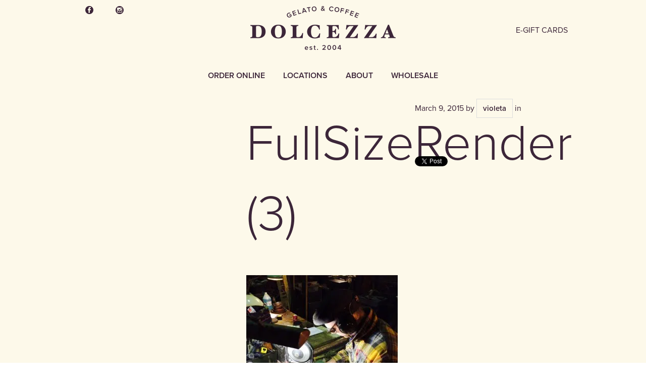

--- FILE ---
content_type: text/html; charset=UTF-8
request_url: https://dolcezzagelato.com/housewerks-citycenter-progress/fullsizerender-3/
body_size: 14906
content:
<!DOCTYPE html>
<!--[if IE 8]> 				 <html class="no-js lt-ie9" lang="en" > <![endif]-->
<!--[if gt IE 8]><!--> <html class="no-js" lang="en-US"> <!--<![endif]-->
	<head>
		<meta charset="UTF-8" />
		<link rel="profile" href="http://gmpg.org/xfn/11" />
		<link rel="pingback" href="https://dolcezzagelato.com/xmlrpc.php" />
		<meta name="viewport" content="width=device-width, initial-scale=1.0" />
		<title>FullSizeRender (3) - Dolcezza</title>

		<meta name='robots' content='index, follow, max-image-preview:large, max-snippet:-1, max-video-preview:-1' />
	<style>img:is([sizes="auto" i], [sizes^="auto," i]) { contain-intrinsic-size: 3000px 1500px }</style>
	<script>window._wca = window._wca || [];</script>

	<!-- This site is optimized with the Yoast SEO plugin v26.4 - https://yoast.com/wordpress/plugins/seo/ -->
	<link rel="canonical" href="https://dolcezzagelato.com/housewerks-citycenter-progress/fullsizerender-3/" />
	<meta property="og:locale" content="en_US" />
	<meta property="og:type" content="article" />
	<meta property="og:title" content="FullSizeRender (3) - Dolcezza" />
	<meta property="og:url" content="https://dolcezzagelato.com/housewerks-citycenter-progress/fullsizerender-3/" />
	<meta property="og:site_name" content="Dolcezza" />
	<meta property="og:image" content="https://dolcezzagelato.com/housewerks-citycenter-progress/fullsizerender-3" />
	<meta property="og:image:width" content="480" />
	<meta property="og:image:height" content="480" />
	<meta property="og:image:type" content="image/jpeg" />
	<script type="application/ld+json" class="yoast-schema-graph">{"@context":"https://schema.org","@graph":[{"@type":"WebPage","@id":"https://dolcezzagelato.com/housewerks-citycenter-progress/fullsizerender-3/","url":"https://dolcezzagelato.com/housewerks-citycenter-progress/fullsizerender-3/","name":"FullSizeRender (3) - Dolcezza","isPartOf":{"@id":"https://dolcezzagelato.com/#website"},"primaryImageOfPage":{"@id":"https://dolcezzagelato.com/housewerks-citycenter-progress/fullsizerender-3/#primaryimage"},"image":{"@id":"https://dolcezzagelato.com/housewerks-citycenter-progress/fullsizerender-3/#primaryimage"},"thumbnailUrl":"https://dolcezzagelato.com/wp-content/uploads/FullSizeRender-3.jpeg","datePublished":"2015-03-09T17:19:57+00:00","breadcrumb":{"@id":"https://dolcezzagelato.com/housewerks-citycenter-progress/fullsizerender-3/#breadcrumb"},"inLanguage":"en-US","potentialAction":[{"@type":"ReadAction","target":["https://dolcezzagelato.com/housewerks-citycenter-progress/fullsizerender-3/"]}]},{"@type":"ImageObject","inLanguage":"en-US","@id":"https://dolcezzagelato.com/housewerks-citycenter-progress/fullsizerender-3/#primaryimage","url":"https://dolcezzagelato.com/wp-content/uploads/FullSizeRender-3.jpeg","contentUrl":"https://dolcezzagelato.com/wp-content/uploads/FullSizeRender-3.jpeg","width":480,"height":480},{"@type":"BreadcrumbList","@id":"https://dolcezzagelato.com/housewerks-citycenter-progress/fullsizerender-3/#breadcrumb","itemListElement":[{"@type":"ListItem","position":1,"name":"sneak peek: citycenter dc store light progress","item":"https://dolcezzagelato.com/housewerks-citycenter-progress/"},{"@type":"ListItem","position":2,"name":"FullSizeRender (3)"}]},{"@type":"WebSite","@id":"https://dolcezzagelato.com/#website","url":"https://dolcezzagelato.com/","name":"Dolcezza","description":"","potentialAction":[{"@type":"SearchAction","target":{"@type":"EntryPoint","urlTemplate":"https://dolcezzagelato.com/?s={search_term_string}"},"query-input":{"@type":"PropertyValueSpecification","valueRequired":true,"valueName":"search_term_string"}}],"inLanguage":"en-US"}]}</script>
	<!-- / Yoast SEO plugin. -->


<link rel='dns-prefetch' href='//stats.wp.com' />
<link rel="alternate" type="application/rss+xml" title="Dolcezza &raquo; Feed" href="https://dolcezzagelato.com/feed/" />
<link rel="alternate" type="application/rss+xml" title="Dolcezza &raquo; Comments Feed" href="https://dolcezzagelato.com/comments/feed/" />
<link rel="alternate" type="application/rss+xml" title="Dolcezza &raquo; FullSizeRender (3) Comments Feed" href="https://dolcezzagelato.com/housewerks-citycenter-progress/fullsizerender-3/feed/" />
<script type="text/javascript">
/* <![CDATA[ */
window._wpemojiSettings = {"baseUrl":"https:\/\/s.w.org\/images\/core\/emoji\/16.0.1\/72x72\/","ext":".png","svgUrl":"https:\/\/s.w.org\/images\/core\/emoji\/16.0.1\/svg\/","svgExt":".svg","source":{"concatemoji":"https:\/\/dolcezzagelato.com\/wp-includes\/js\/wp-emoji-release.min.js?ver=6.8.3"}};
/*! This file is auto-generated */
!function(s,n){var o,i,e;function c(e){try{var t={supportTests:e,timestamp:(new Date).valueOf()};sessionStorage.setItem(o,JSON.stringify(t))}catch(e){}}function p(e,t,n){e.clearRect(0,0,e.canvas.width,e.canvas.height),e.fillText(t,0,0);var t=new Uint32Array(e.getImageData(0,0,e.canvas.width,e.canvas.height).data),a=(e.clearRect(0,0,e.canvas.width,e.canvas.height),e.fillText(n,0,0),new Uint32Array(e.getImageData(0,0,e.canvas.width,e.canvas.height).data));return t.every(function(e,t){return e===a[t]})}function u(e,t){e.clearRect(0,0,e.canvas.width,e.canvas.height),e.fillText(t,0,0);for(var n=e.getImageData(16,16,1,1),a=0;a<n.data.length;a++)if(0!==n.data[a])return!1;return!0}function f(e,t,n,a){switch(t){case"flag":return n(e,"\ud83c\udff3\ufe0f\u200d\u26a7\ufe0f","\ud83c\udff3\ufe0f\u200b\u26a7\ufe0f")?!1:!n(e,"\ud83c\udde8\ud83c\uddf6","\ud83c\udde8\u200b\ud83c\uddf6")&&!n(e,"\ud83c\udff4\udb40\udc67\udb40\udc62\udb40\udc65\udb40\udc6e\udb40\udc67\udb40\udc7f","\ud83c\udff4\u200b\udb40\udc67\u200b\udb40\udc62\u200b\udb40\udc65\u200b\udb40\udc6e\u200b\udb40\udc67\u200b\udb40\udc7f");case"emoji":return!a(e,"\ud83e\udedf")}return!1}function g(e,t,n,a){var r="undefined"!=typeof WorkerGlobalScope&&self instanceof WorkerGlobalScope?new OffscreenCanvas(300,150):s.createElement("canvas"),o=r.getContext("2d",{willReadFrequently:!0}),i=(o.textBaseline="top",o.font="600 32px Arial",{});return e.forEach(function(e){i[e]=t(o,e,n,a)}),i}function t(e){var t=s.createElement("script");t.src=e,t.defer=!0,s.head.appendChild(t)}"undefined"!=typeof Promise&&(o="wpEmojiSettingsSupports",i=["flag","emoji"],n.supports={everything:!0,everythingExceptFlag:!0},e=new Promise(function(e){s.addEventListener("DOMContentLoaded",e,{once:!0})}),new Promise(function(t){var n=function(){try{var e=JSON.parse(sessionStorage.getItem(o));if("object"==typeof e&&"number"==typeof e.timestamp&&(new Date).valueOf()<e.timestamp+604800&&"object"==typeof e.supportTests)return e.supportTests}catch(e){}return null}();if(!n){if("undefined"!=typeof Worker&&"undefined"!=typeof OffscreenCanvas&&"undefined"!=typeof URL&&URL.createObjectURL&&"undefined"!=typeof Blob)try{var e="postMessage("+g.toString()+"("+[JSON.stringify(i),f.toString(),p.toString(),u.toString()].join(",")+"));",a=new Blob([e],{type:"text/javascript"}),r=new Worker(URL.createObjectURL(a),{name:"wpTestEmojiSupports"});return void(r.onmessage=function(e){c(n=e.data),r.terminate(),t(n)})}catch(e){}c(n=g(i,f,p,u))}t(n)}).then(function(e){for(var t in e)n.supports[t]=e[t],n.supports.everything=n.supports.everything&&n.supports[t],"flag"!==t&&(n.supports.everythingExceptFlag=n.supports.everythingExceptFlag&&n.supports[t]);n.supports.everythingExceptFlag=n.supports.everythingExceptFlag&&!n.supports.flag,n.DOMReady=!1,n.readyCallback=function(){n.DOMReady=!0}}).then(function(){return e}).then(function(){var e;n.supports.everything||(n.readyCallback(),(e=n.source||{}).concatemoji?t(e.concatemoji):e.wpemoji&&e.twemoji&&(t(e.twemoji),t(e.wpemoji)))}))}((window,document),window._wpemojiSettings);
/* ]]> */
</script>
<link rel='stylesheet' id='sbi_styles-css' href='https://dolcezzagelato.com/wp-content/plugins/instagram-feed/css/sbi-styles.min.css?ver=6.10.0' type='text/css' media='all' />
<style id='wp-emoji-styles-inline-css' type='text/css'>

	img.wp-smiley, img.emoji {
		display: inline !important;
		border: none !important;
		box-shadow: none !important;
		height: 1em !important;
		width: 1em !important;
		margin: 0 0.07em !important;
		vertical-align: -0.1em !important;
		background: none !important;
		padding: 0 !important;
	}
</style>
<link rel='stylesheet' id='wp-block-library-css' href='https://dolcezzagelato.com/wp-includes/css/dist/block-library/style.min.css?ver=6.8.3' type='text/css' media='all' />
<style id='classic-theme-styles-inline-css' type='text/css'>
/*! This file is auto-generated */
.wp-block-button__link{color:#fff;background-color:#32373c;border-radius:9999px;box-shadow:none;text-decoration:none;padding:calc(.667em + 2px) calc(1.333em + 2px);font-size:1.125em}.wp-block-file__button{background:#32373c;color:#fff;text-decoration:none}
</style>
<link rel='stylesheet' id='mediaelement-css' href='https://dolcezzagelato.com/wp-includes/js/mediaelement/mediaelementplayer-legacy.min.css?ver=4.2.17' type='text/css' media='all' />
<link rel='stylesheet' id='wp-mediaelement-css' href='https://dolcezzagelato.com/wp-includes/js/mediaelement/wp-mediaelement.min.css?ver=6.8.3' type='text/css' media='all' />
<style id='jetpack-sharing-buttons-style-inline-css' type='text/css'>
.jetpack-sharing-buttons__services-list{display:flex;flex-direction:row;flex-wrap:wrap;gap:0;list-style-type:none;margin:5px;padding:0}.jetpack-sharing-buttons__services-list.has-small-icon-size{font-size:12px}.jetpack-sharing-buttons__services-list.has-normal-icon-size{font-size:16px}.jetpack-sharing-buttons__services-list.has-large-icon-size{font-size:24px}.jetpack-sharing-buttons__services-list.has-huge-icon-size{font-size:36px}@media print{.jetpack-sharing-buttons__services-list{display:none!important}}.editor-styles-wrapper .wp-block-jetpack-sharing-buttons{gap:0;padding-inline-start:0}ul.jetpack-sharing-buttons__services-list.has-background{padding:1.25em 2.375em}
</style>
<style id='global-styles-inline-css' type='text/css'>
:root{--wp--preset--aspect-ratio--square: 1;--wp--preset--aspect-ratio--4-3: 4/3;--wp--preset--aspect-ratio--3-4: 3/4;--wp--preset--aspect-ratio--3-2: 3/2;--wp--preset--aspect-ratio--2-3: 2/3;--wp--preset--aspect-ratio--16-9: 16/9;--wp--preset--aspect-ratio--9-16: 9/16;--wp--preset--color--black: #000000;--wp--preset--color--cyan-bluish-gray: #abb8c3;--wp--preset--color--white: #ffffff;--wp--preset--color--pale-pink: #f78da7;--wp--preset--color--vivid-red: #cf2e2e;--wp--preset--color--luminous-vivid-orange: #ff6900;--wp--preset--color--luminous-vivid-amber: #fcb900;--wp--preset--color--light-green-cyan: #7bdcb5;--wp--preset--color--vivid-green-cyan: #00d084;--wp--preset--color--pale-cyan-blue: #8ed1fc;--wp--preset--color--vivid-cyan-blue: #0693e3;--wp--preset--color--vivid-purple: #9b51e0;--wp--preset--gradient--vivid-cyan-blue-to-vivid-purple: linear-gradient(135deg,rgba(6,147,227,1) 0%,rgb(155,81,224) 100%);--wp--preset--gradient--light-green-cyan-to-vivid-green-cyan: linear-gradient(135deg,rgb(122,220,180) 0%,rgb(0,208,130) 100%);--wp--preset--gradient--luminous-vivid-amber-to-luminous-vivid-orange: linear-gradient(135deg,rgba(252,185,0,1) 0%,rgba(255,105,0,1) 100%);--wp--preset--gradient--luminous-vivid-orange-to-vivid-red: linear-gradient(135deg,rgba(255,105,0,1) 0%,rgb(207,46,46) 100%);--wp--preset--gradient--very-light-gray-to-cyan-bluish-gray: linear-gradient(135deg,rgb(238,238,238) 0%,rgb(169,184,195) 100%);--wp--preset--gradient--cool-to-warm-spectrum: linear-gradient(135deg,rgb(74,234,220) 0%,rgb(151,120,209) 20%,rgb(207,42,186) 40%,rgb(238,44,130) 60%,rgb(251,105,98) 80%,rgb(254,248,76) 100%);--wp--preset--gradient--blush-light-purple: linear-gradient(135deg,rgb(255,206,236) 0%,rgb(152,150,240) 100%);--wp--preset--gradient--blush-bordeaux: linear-gradient(135deg,rgb(254,205,165) 0%,rgb(254,45,45) 50%,rgb(107,0,62) 100%);--wp--preset--gradient--luminous-dusk: linear-gradient(135deg,rgb(255,203,112) 0%,rgb(199,81,192) 50%,rgb(65,88,208) 100%);--wp--preset--gradient--pale-ocean: linear-gradient(135deg,rgb(255,245,203) 0%,rgb(182,227,212) 50%,rgb(51,167,181) 100%);--wp--preset--gradient--electric-grass: linear-gradient(135deg,rgb(202,248,128) 0%,rgb(113,206,126) 100%);--wp--preset--gradient--midnight: linear-gradient(135deg,rgb(2,3,129) 0%,rgb(40,116,252) 100%);--wp--preset--font-size--small: 13px;--wp--preset--font-size--medium: 20px;--wp--preset--font-size--large: 36px;--wp--preset--font-size--x-large: 42px;--wp--preset--spacing--20: 0.44rem;--wp--preset--spacing--30: 0.67rem;--wp--preset--spacing--40: 1rem;--wp--preset--spacing--50: 1.5rem;--wp--preset--spacing--60: 2.25rem;--wp--preset--spacing--70: 3.38rem;--wp--preset--spacing--80: 5.06rem;--wp--preset--shadow--natural: 6px 6px 9px rgba(0, 0, 0, 0.2);--wp--preset--shadow--deep: 12px 12px 50px rgba(0, 0, 0, 0.4);--wp--preset--shadow--sharp: 6px 6px 0px rgba(0, 0, 0, 0.2);--wp--preset--shadow--outlined: 6px 6px 0px -3px rgba(255, 255, 255, 1), 6px 6px rgba(0, 0, 0, 1);--wp--preset--shadow--crisp: 6px 6px 0px rgba(0, 0, 0, 1);}:where(.is-layout-flex){gap: 0.5em;}:where(.is-layout-grid){gap: 0.5em;}body .is-layout-flex{display: flex;}.is-layout-flex{flex-wrap: wrap;align-items: center;}.is-layout-flex > :is(*, div){margin: 0;}body .is-layout-grid{display: grid;}.is-layout-grid > :is(*, div){margin: 0;}:where(.wp-block-columns.is-layout-flex){gap: 2em;}:where(.wp-block-columns.is-layout-grid){gap: 2em;}:where(.wp-block-post-template.is-layout-flex){gap: 1.25em;}:where(.wp-block-post-template.is-layout-grid){gap: 1.25em;}.has-black-color{color: var(--wp--preset--color--black) !important;}.has-cyan-bluish-gray-color{color: var(--wp--preset--color--cyan-bluish-gray) !important;}.has-white-color{color: var(--wp--preset--color--white) !important;}.has-pale-pink-color{color: var(--wp--preset--color--pale-pink) !important;}.has-vivid-red-color{color: var(--wp--preset--color--vivid-red) !important;}.has-luminous-vivid-orange-color{color: var(--wp--preset--color--luminous-vivid-orange) !important;}.has-luminous-vivid-amber-color{color: var(--wp--preset--color--luminous-vivid-amber) !important;}.has-light-green-cyan-color{color: var(--wp--preset--color--light-green-cyan) !important;}.has-vivid-green-cyan-color{color: var(--wp--preset--color--vivid-green-cyan) !important;}.has-pale-cyan-blue-color{color: var(--wp--preset--color--pale-cyan-blue) !important;}.has-vivid-cyan-blue-color{color: var(--wp--preset--color--vivid-cyan-blue) !important;}.has-vivid-purple-color{color: var(--wp--preset--color--vivid-purple) !important;}.has-black-background-color{background-color: var(--wp--preset--color--black) !important;}.has-cyan-bluish-gray-background-color{background-color: var(--wp--preset--color--cyan-bluish-gray) !important;}.has-white-background-color{background-color: var(--wp--preset--color--white) !important;}.has-pale-pink-background-color{background-color: var(--wp--preset--color--pale-pink) !important;}.has-vivid-red-background-color{background-color: var(--wp--preset--color--vivid-red) !important;}.has-luminous-vivid-orange-background-color{background-color: var(--wp--preset--color--luminous-vivid-orange) !important;}.has-luminous-vivid-amber-background-color{background-color: var(--wp--preset--color--luminous-vivid-amber) !important;}.has-light-green-cyan-background-color{background-color: var(--wp--preset--color--light-green-cyan) !important;}.has-vivid-green-cyan-background-color{background-color: var(--wp--preset--color--vivid-green-cyan) !important;}.has-pale-cyan-blue-background-color{background-color: var(--wp--preset--color--pale-cyan-blue) !important;}.has-vivid-cyan-blue-background-color{background-color: var(--wp--preset--color--vivid-cyan-blue) !important;}.has-vivid-purple-background-color{background-color: var(--wp--preset--color--vivid-purple) !important;}.has-black-border-color{border-color: var(--wp--preset--color--black) !important;}.has-cyan-bluish-gray-border-color{border-color: var(--wp--preset--color--cyan-bluish-gray) !important;}.has-white-border-color{border-color: var(--wp--preset--color--white) !important;}.has-pale-pink-border-color{border-color: var(--wp--preset--color--pale-pink) !important;}.has-vivid-red-border-color{border-color: var(--wp--preset--color--vivid-red) !important;}.has-luminous-vivid-orange-border-color{border-color: var(--wp--preset--color--luminous-vivid-orange) !important;}.has-luminous-vivid-amber-border-color{border-color: var(--wp--preset--color--luminous-vivid-amber) !important;}.has-light-green-cyan-border-color{border-color: var(--wp--preset--color--light-green-cyan) !important;}.has-vivid-green-cyan-border-color{border-color: var(--wp--preset--color--vivid-green-cyan) !important;}.has-pale-cyan-blue-border-color{border-color: var(--wp--preset--color--pale-cyan-blue) !important;}.has-vivid-cyan-blue-border-color{border-color: var(--wp--preset--color--vivid-cyan-blue) !important;}.has-vivid-purple-border-color{border-color: var(--wp--preset--color--vivid-purple) !important;}.has-vivid-cyan-blue-to-vivid-purple-gradient-background{background: var(--wp--preset--gradient--vivid-cyan-blue-to-vivid-purple) !important;}.has-light-green-cyan-to-vivid-green-cyan-gradient-background{background: var(--wp--preset--gradient--light-green-cyan-to-vivid-green-cyan) !important;}.has-luminous-vivid-amber-to-luminous-vivid-orange-gradient-background{background: var(--wp--preset--gradient--luminous-vivid-amber-to-luminous-vivid-orange) !important;}.has-luminous-vivid-orange-to-vivid-red-gradient-background{background: var(--wp--preset--gradient--luminous-vivid-orange-to-vivid-red) !important;}.has-very-light-gray-to-cyan-bluish-gray-gradient-background{background: var(--wp--preset--gradient--very-light-gray-to-cyan-bluish-gray) !important;}.has-cool-to-warm-spectrum-gradient-background{background: var(--wp--preset--gradient--cool-to-warm-spectrum) !important;}.has-blush-light-purple-gradient-background{background: var(--wp--preset--gradient--blush-light-purple) !important;}.has-blush-bordeaux-gradient-background{background: var(--wp--preset--gradient--blush-bordeaux) !important;}.has-luminous-dusk-gradient-background{background: var(--wp--preset--gradient--luminous-dusk) !important;}.has-pale-ocean-gradient-background{background: var(--wp--preset--gradient--pale-ocean) !important;}.has-electric-grass-gradient-background{background: var(--wp--preset--gradient--electric-grass) !important;}.has-midnight-gradient-background{background: var(--wp--preset--gradient--midnight) !important;}.has-small-font-size{font-size: var(--wp--preset--font-size--small) !important;}.has-medium-font-size{font-size: var(--wp--preset--font-size--medium) !important;}.has-large-font-size{font-size: var(--wp--preset--font-size--large) !important;}.has-x-large-font-size{font-size: var(--wp--preset--font-size--x-large) !important;}
:where(.wp-block-post-template.is-layout-flex){gap: 1.25em;}:where(.wp-block-post-template.is-layout-grid){gap: 1.25em;}
:where(.wp-block-columns.is-layout-flex){gap: 2em;}:where(.wp-block-columns.is-layout-grid){gap: 2em;}
:root :where(.wp-block-pullquote){font-size: 1.5em;line-height: 1.6;}
</style>
<link rel='stylesheet' id='menu-image-css' href='https://dolcezzagelato.com/wp-content/plugins/menu-image/includes/css/menu-image.css?ver=3.13' type='text/css' media='all' />
<link rel='stylesheet' id='dashicons-css' href='https://dolcezzagelato.com/wp-includes/css/dashicons.min.css?ver=6.8.3' type='text/css' media='all' />
<style id='woocommerce-inline-inline-css' type='text/css'>
.woocommerce form .form-row .required { visibility: visible; }
</style>
<link rel='stylesheet' id='brands-styles-css' href='https://dolcezzagelato.com/wp-content/plugins/woocommerce/assets/css/brands.css?ver=10.3.5' type='text/css' media='all' />
<link rel='stylesheet' id='dolcezza-styles-css' href='https://dolcezzagelato.com/wp-content/themes/dolcezza/assets/css/app.css' type='text/css' media='all' />
<script type="text/javascript" src="https://dolcezzagelato.com/wp-includes/js/jquery/jquery.min.js?ver=3.7.1" id="jquery-core-js"></script>
<script type="text/javascript" src="https://dolcezzagelato.com/wp-includes/js/jquery/jquery-migrate.min.js?ver=3.4.1" id="jquery-migrate-js"></script>
<script type="text/javascript" src="https://dolcezzagelato.com/wp-content/plugins/woocommerce/assets/js/jquery-blockui/jquery.blockUI.min.js?ver=2.7.0-wc.10.3.5" id="wc-jquery-blockui-js" defer="defer" data-wp-strategy="defer"></script>
<script type="text/javascript" id="wc-add-to-cart-js-extra">
/* <![CDATA[ */
var wc_add_to_cart_params = {"ajax_url":"\/wp-admin\/admin-ajax.php","wc_ajax_url":"\/?wc-ajax=%%endpoint%%","i18n_view_cart":"View cart","cart_url":"https:\/\/dolcezzagelato.com\/cart\/","is_cart":"","cart_redirect_after_add":"no"};
/* ]]> */
</script>
<script type="text/javascript" src="https://dolcezzagelato.com/wp-content/plugins/woocommerce/assets/js/frontend/add-to-cart.min.js?ver=10.3.5" id="wc-add-to-cart-js" defer="defer" data-wp-strategy="defer"></script>
<script type="text/javascript" src="https://dolcezzagelato.com/wp-content/plugins/woocommerce/assets/js/js-cookie/js.cookie.min.js?ver=2.1.4-wc.10.3.5" id="wc-js-cookie-js" defer="defer" data-wp-strategy="defer"></script>
<script type="text/javascript" id="woocommerce-js-extra">
/* <![CDATA[ */
var woocommerce_params = {"ajax_url":"\/wp-admin\/admin-ajax.php","wc_ajax_url":"\/?wc-ajax=%%endpoint%%","i18n_password_show":"Show password","i18n_password_hide":"Hide password"};
/* ]]> */
</script>
<script type="text/javascript" src="https://dolcezzagelato.com/wp-content/plugins/woocommerce/assets/js/frontend/woocommerce.min.js?ver=10.3.5" id="woocommerce-js" defer="defer" data-wp-strategy="defer"></script>
<script type="text/javascript" src="https://dolcezzagelato.com/wp-content/themes/dolcezza/assets/js/vendor/custom.modernizr.js" id="modernizr-js"></script>
<script type="text/javascript" src="https://stats.wp.com/s-202548.js" id="woocommerce-analytics-js" defer="defer" data-wp-strategy="defer"></script>
<link rel="https://api.w.org/" href="https://dolcezzagelato.com/wp-json/" /><link rel="alternate" title="JSON" type="application/json" href="https://dolcezzagelato.com/wp-json/wp/v2/media/2603" /><link rel="EditURI" type="application/rsd+xml" title="RSD" href="https://dolcezzagelato.com/xmlrpc.php?rsd" />
<link rel='shortlink' href='https://dolcezzagelato.com/?p=2603' />
<link rel="alternate" title="oEmbed (JSON)" type="application/json+oembed" href="https://dolcezzagelato.com/wp-json/oembed/1.0/embed?url=https%3A%2F%2Fdolcezzagelato.com%2Fhousewerks-citycenter-progress%2Ffullsizerender-3%2F" />
<link rel="alternate" title="oEmbed (XML)" type="text/xml+oembed" href="https://dolcezzagelato.com/wp-json/oembed/1.0/embed?url=https%3A%2F%2Fdolcezzagelato.com%2Fhousewerks-citycenter-progress%2Ffullsizerender-3%2F&#038;format=xml" />
	<style>img#wpstats{display:none}</style>
		<script type="text/javascript">
      (function() {
        var config = {
          kitId: 'mrc4qhb',
          scriptTimeout: 3000
        };
        var h=document.getElementsByTagName("html")[0];h.className+=" wf-loading";var t=setTimeout(function(){h.className=h.className.replace(/(\s|^)wf-loading(\s|$)/g," ");h.className+=" wf-inactive"},config.scriptTimeout);var tk=document.createElement("script"),d=false;tk.src='//use.typekit.net/'+config.kitId+'.js';tk.type="text/javascript";tk.async="true";tk.onload=tk.onreadystatechange=function(){var a=this.readyState;if(d||a&&a!="complete"&&a!="loaded")return;d=true;clearTimeout(t);try{Typekit.load(config)}catch(b){}};var s=document.getElementsByTagName("script")[0];s.parentNode.insertBefore(tk,s)
      })();
  </script>    <style>
    /* Ensure divs with role="group" maintain their layout */
    div[role="group"] {
        display: block;
    }
    </style>
    	<noscript><style>.woocommerce-product-gallery{ opacity: 1 !important; }</style></noscript>
	<!-- Google tag (gtag.js) -->
<script async src="https://www.googletagmanager.com/gtag/js?id=G-P4CMF26GGR"></script>
<script>
  window.dataLayer = window.dataLayer || [];
  function gtag(){dataLayer.push(arguments);}
  gtag('js', new Date());

  gtag('config', 'G-P4CMF26GGR');
</script>		<style type="text/css" id="wp-custom-css">
			.related-inner .hentry.entry-excerpt .entry-title {
	margin: 0.5em 0 1.5em;
}		</style>
		<style id="sccss">/* Enter Your Custom CSS Here */

/* Hide Locatioin and Hours on Factory page */

.pg-factory .location-column h1 {
	display: none !important;
}

/* Allowing "where to buy" page to run full width */

.pg-where-to-buy .large-8.large-offset-2.columns.single-content-wrap.align-centered {
width: 100%;
margin-left: 0;
}

/* Place main menu drop down nav above TopBar "Order Catering" button */

.dropdown {
    z-index: 1;
}

/* Fixing images on 'shops' (not shop) page. also see media queries below */

  .locations-body-wrap img {
    max-height: 300px;
}

ul#shipping_method li label {
    float: right;
    margin-left: 3px;
}

ul#shipping_method li {
    list-style-type: none;
    float: left;
}
tr.shipping th {
    padding: 0.5625em 0em 0.5625em 0.625em;
}

#customer_login .u-column2.col-2 {
    width: 100%;
}

/* Making Woo account page 'tabs' */
nav.woocommerce-MyAccount-navigation {
    float: left;
}

.woocommerce-MyAccount-content p {
    clear: left;
}
nav.woocommerce-MyAccount-navigation {
    width: 100%;
}
nav.woocommerce-MyAccount-navigation ul {
    text-align: center;
}
nav.woocommerce-MyAccount-navigation ul li {
    list-style-type: none;
    clear: right;
    text-transform: uppercase;
    margin-bottom: 10px;
  display: inline-block;
    position: relative;
}

nav.woocommerce-MyAccount-navigation li a {
    text-decoration: none;
    padding: 10px 10px;
    font-size: 14px;
}

nav.woocommerce-MyAccount-navigation li a:hover {
    background: #3c2639;
    color: #fdf9ea;
}

@media only screen and (min-width: 768px) {
.cart_totals {
    width: 50%;
    left: 50%;
  }
}
/* Hiding order total on account page for iPhone width */

@media only screen and (max-width: 480px) {
.shop_table.shop_table_responsive.my_account_orders .order-total, .shop_table.shop_table_responsive.my_account_tracking .date-shipped {
    display: none;
}

  .shop_table.shop_table_responsive.my_account_tracking th {
    padding: 0.5em 0.125em 0.625em;
}
 .order-actions .button {
  padding-right: 0.5em;
    padding-left: 0.5em;
  }
}
@media only screen and (max-width: 768px) {
/* Fixing images on 'shops' (not shop) page.  */
.locations-body-wrap img {
    max-height: 226px;
}
}

/* Add a button style */
a.takeout {
	display: inline-block;
	padding: 1em 2em;
	margin: 1em;
	font-weight: 600;
	text-transform: uppercase;
	background-color: rgba(60,38,57,0.85);
	color: #fdf9ea;
	text-decoration: none;
}
a.takeout:hover {
	background-color: rgba(60,38,57,1);
}
.site-footer a.wp-element-button {
	display: inline-block;
	padding: 1em 2em;
	margin: 1em;
	font-weight: 600;
	text-transform: uppercase;
	text-decoration: none;
}
.site-footer a.wp-element-button:hover {
	color: #245C64 !important;
}

/* Fixing Form Styles -KB 5/25*/
/* Fix the consent field layout */
.gform_wrapper.gravity-theme .field_description_above .gfield_description {
	padding-top: 16px !important;
}

/* Make the checkbox and label inline */
.ginput_container_consent {
    display: flex;
    align-items: flex-start;
    gap: 10px;
}

/* Style the checkbox */
.ginput_container_consent input[type="checkbox"] {
    margin-top: 3px; /* Align with first line of text */
    flex-shrink: 0;
}

/* Style the label text */
.ginput_container_consent label {
    display: inline;
    text-align: left;
    line-height: 1.5;
    cursor: pointer;
}

/* Remove any float or width restrictions */
.gfield.gfield--type-consent {
    clear: both;
}

/* If the checkbox is still misaligned, try this */
.gfield--type-consent .gfield_label {
    float: none !important;
    width: 100% !important;
}

/* Ensure proper spacing for the hidden input */
.ginput_container_consent input[type="hidden"] {
    display: none !important;
}
.gsection_title {
	padding-top: 50px;
}
.gform_wrapper.gravity-theme .gsection {
	border-bottom: none !important;
}
.gform_wrapper.gravity-theme .gfield_label {
	padding-top: 10px !important;
}
.gsection_description {
	padding: 0 !important;
}
.gfield_description {
	padding-top: 0 !important;
}
/*Fix mail links in footer on mobile*/
 .menu-item a[href^="mailto:"] {
        padding: 0 !important;
	 			margin: 0 !important;
	 		  
}</style>
	</head>
	<body class="attachment wp-singular attachment-template-default single single-attachment postid-2603 attachmentid-2603 attachment-jpeg wp-theme-dolcezza theme-dolcezza woocommerce-no-js pg-fullsizerender-3">
		<div class="outer-wrap">
			<header role="banner">
				<div class="top-row row">
					<div class="small-5 large-4 columns">
						<ul class="social-icons inline-list">
							<li class="social-links ss-icon ss-social-circle"><a href="https://www.facebook.com/dolcezzagelato">&#xF610;</a></li>
							<li class="social-links ss-icon ss-social-circle"><a href="http://instagram.com/dolcezzagelato">&#xF641;</a></li>
						</ul>
					</div>
					<div class="large-4 columns hide-for-small">
						<h1 class="site-logo"><a href="https://dolcezzagelato.com" rel="home">Dolcezza</a></h1>
					</div>
					<div class="small-7 large-4 right columns">
						<ul class="shop-menu inline-list text-right">
							<li id="menu-item-3749" class="menu-item menu-item-type-custom menu-item-object-custom menu-item-3749"><a href="https://www.toasttab.com/dolcezza-at-bethesda-row-7111-bethesda-lane/giftcards">E-GIFT CARDS</a></li>
						</ul>
					</div>
				</div><!-- .top-row -->
				<nav class="bottom-row row" role="navigation">
					<div class="show-for-small small-4 columns">
						<h1 class="site-logo large-4 columns"><a href="https://dolcezzagelato.com" rel="home">Dolcezza</a></h1>
					</div>
					<div class="small-8 small-uncentered large-centered large-12 columns">
						<ul class="main-nav-menu">
							<li id="menu-item-3731" class="menu-item menu-item-type-post_type menu-item-object-page menu-item-has-children has-dropdown menu-item-3731"><a href="https://dolcezzagelato.com/order-online/">Order Online</a>
<ul class="dropdown">
	<li id="menu-item-3732" class="menu-item menu-item-type-custom menu-item-object-custom menu-item-3732"><a href="https://www.toasttab.com/locations/871b80a9-617d-4481-a5a5-8e49d2db54e6#!/">Order Takeout</a></li>
	<li id="menu-item-3744" class="menu-item menu-item-type-custom menu-item-object-custom menu-item-3744"><a href="https://www.grubhub.com">Grubhub / Local Delivery</a></li>
	<li id="menu-item-3751" class="menu-item menu-item-type-custom menu-item-object-custom menu-item-3751"><a href="https://www.trycaviar.com/l/mer-list-2654daad5d9bc6b6640d5896877f1dcb?_branch_match_id=822154679782007254&#038;cav_medium=widget&#038;cav_source=mer-list-2654daad5d9bc6b6640d5896877f1dcb&#038;utm_content=mer-list-2654daad5d9bc6b6640d5896877f1dcb&#038;utm_medium=restaurant_partners&#038;utm_source=multi_location_widget">Caviar / Local Delivery</a></li>
	<li id="menu-item-3792" class="menu-item menu-item-type-custom menu-item-object-custom menu-item-3792"><a href="https://www.doordash.com">DoorDash / Local Delivery</a></li>
	<li id="menu-item-3793" class="menu-item menu-item-type-custom menu-item-object-custom menu-item-3793"><a href="https://www.ubereats.com">Uber Eats / Local Delivery</a></li>
	<li id="menu-item-3755" class="menu-item menu-item-type-custom menu-item-object-custom menu-item-3755"><a href="https://www.goldbelly.com/dolcezza-gelato" class="menu-image-title-below menu-image-not-hovered"><picture class="menu-image menu-image-title-below" decoding="async">
<source type="image/webp" srcset="https://dolcezzagelato.com/wp-content/uploads/goldbelly-logo-horizonal-250.png.webp"/>
<img width="250" height="69" src="https://dolcezzagelato.com/wp-content/uploads/goldbelly-logo-horizonal-250.png" alt="goldbelly logo" decoding="async"/>
</picture>
<span class="menu-image-title-below menu-image-title">Nationwide Shipping</span></a></li>
</ul>
</li>
<li id="menu-item-3729" class="menu-item menu-item-type-custom menu-item-object-custom menu-item-3729"><a href="https://dolcezzagelato.com/locations/">Locations</a></li>
<li id="menu-item-3723" class="menu-item menu-item-type-post_type menu-item-object-page menu-item-has-children has-dropdown menu-item-3723"><a href="https://dolcezzagelato.com/about/">About</a>
<ul class="dropdown">
	<li id="menu-item-3727" class="menu-item menu-item-type-post_type menu-item-object-page menu-item-3727"><a href="https://dolcezzagelato.com/gelato/">Gelato</a></li>
	<li id="menu-item-3726" class="menu-item menu-item-type-post_type menu-item-object-page menu-item-3726"><a href="https://dolcezzagelato.com/coffee/">Coffee</a></li>
	<li id="menu-item-3724" class="menu-item menu-item-type-post_type menu-item-object-page menu-item-3724"><a href="https://dolcezzagelato.com/about/our-story/">Our Story</a></li>
	<li id="menu-item-3725" class="menu-item menu-item-type-post_type menu-item-object-page menu-item-3725"><a href="https://dolcezzagelato.com/about/philosophy/">Philosophy</a></li>
</ul>
</li>
<li id="menu-item-3746" class="menu-item menu-item-type-post_type menu-item-object-page menu-item-3746"><a href="https://dolcezzagelato.com/wholesale/">Wholesale</a></li>
						</ul><!-- .main-nav-menu -->
					</div>
				</nav><!-- .bottom-row -->
			</header>

			<div class="inner-wrap">
<div class="post-wrap main-wrap" role="main">

            
<article id="post-2603" class="post-2603 attachment type-attachment status-inherit hentry">
  <header class="entry-header row">
    <div class="small-12 large-8 push-4 columns">
      <h1 class="entry-title">FullSizeRender (3)</h1>
    </div>
    <div class="entry-meta small-12 large-4 columns">
      <time datetime="2015-03-09T13:19:57-04:00" class="entry-date updated">March 9, 2015</time>
      <span class="sep">by</span>
      <div class="vcard">
        <span class="fn">violeta</span>
      </div>
      <span class="sep">in</span>
            
<p><div class="fb-like" data-href="https://dolcezzagelato.com/housewerks-citycenter-progress/fullsizerender-3/" data-send="false" data-layout="button_count" data-width="150" data-show-faces="false"></div></p>

<p><a href="https://twitter.com/share" class="twitter-share-button" data-via="dolcezzagelato">Tweet</a>
<script>!function(d,s,id){var js,fjs=d.getElementsByTagName(s)[0],p=/^http:/.test(d.location)?'http':'https';if(!d.getElementById(id)){js=d.createElement(s);js.id=id;js.src=p+'://platform.twitter.com/widgets.js';fjs.parentNode.insertBefore(js,fjs);}}(document, 'script', 'twitter-wjs');</script></p>    </div><!-- .entry-meta -->
  </header>
  <div class="row">
    <div class="entry-content small-12 large-8 push-4 columns">
      <p class="attachment"><a href='https://dolcezzagelato.com/wp-content/uploads/FullSizeRender-3.jpeg'><picture fetchpriority="high" decoding="async" class="attachment-medium size-medium">
<source type="image/webp" srcset="https://dolcezzagelato.com/wp-content/uploads/FullSizeRender-3-300x300.jpeg.webp 300w, https://dolcezzagelato.com/wp-content/uploads/FullSizeRender-3-100x100.jpeg.webp 100w, https://dolcezzagelato.com/wp-content/uploads/FullSizeRender-3-150x150.jpeg.webp 150w, https://dolcezzagelato.com/wp-content/uploads/FullSizeRender-3-360x360.jpeg.webp 360w, https://dolcezzagelato.com/wp-content/uploads/FullSizeRender-3.jpeg.webp 480w" sizes="(max-width: 300px) 100vw, 300px"/>
<img fetchpriority="high" decoding="async" width="300" height="300" src="https://dolcezzagelato.com/wp-content/uploads/FullSizeRender-3-300x300.jpeg" alt="" srcset="https://dolcezzagelato.com/wp-content/uploads/FullSizeRender-3-300x300.jpeg 300w, https://dolcezzagelato.com/wp-content/uploads/FullSizeRender-3-100x100.jpeg 100w, https://dolcezzagelato.com/wp-content/uploads/FullSizeRender-3-150x150.jpeg 150w, https://dolcezzagelato.com/wp-content/uploads/FullSizeRender-3-360x360.jpeg 360w, https://dolcezzagelato.com/wp-content/uploads/FullSizeRender-3-115x115.jpeg 115w, https://dolcezzagelato.com/wp-content/uploads/FullSizeRender-3.jpeg 480w" sizes="(max-width: 300px) 100vw, 300px"/>
</picture>
</a></p>
    </div><!-- .entry-content -->
  </div><!-- .row -->
  <div class="row">
    <div class="pagination-wrap small-12 large-8 push-4 columns">
      <nav role="navigation" id="nav-below" class="navigation-post nav-below"><div class="nav-previous"><a href="https://dolcezzagelato.com/housewerks-citycenter-progress/" rel="prev"><span class="meta-nav">&larr;</span> sneak peek: citycenter dc store light progress</a></div></nav>    </div>
  </div><!-- .row -->
</article><!-- #post-2603 -->      
</div><!-- .post-wrap.main-wrap -->


      </div><!-- .inner-wrap -->
    </div><!-- .outer-wrap -->

    <footer class="site-footer" role="contentinfo">
      <div class="row">
        <div class="large-3 columns">
          <div id="nav_menu-3" class="widget-wrap widget_nav_menu"><h5>Contact</h5><div class="menu-footer-links-container"><ul id="menu-footer-links" class="menu"><li id="menu-item-3728" class="menu-item menu-item-type-custom menu-item-object-custom menu-item-3728"><a href="https://www.ezcater.com/catering/pvt/dolcezza-northeast-washington">Order Catering</a></li>
<li id="menu-item-578" class="menu-item menu-item-type-post_type menu-item-object-page menu-item-578"><a href="https://dolcezzagelato.com/contact/">Directory</a></li>
<li id="menu-item-576" class="menu-item menu-item-type-post_type menu-item-object-page menu-item-576"><a href="https://dolcezzagelato.com/jobs/">Jobs</a></li>
<li id="menu-item-1520" class="menu-item menu-item-type-custom menu-item-object-custom menu-item-1520"><a href="mailto:violeta@dolcezzagelato.com">Events</a></li>
<li id="menu-item-2694" class="menu-item menu-item-type-custom menu-item-object-custom menu-item-2694"><a href="mailto:violeta@dolcezzagelato.com">Media Inquiries</a></li>
<li id="menu-item-3934" class="menu-item menu-item-type-post_type menu-item-object-page menu-item-3934"><a href="https://dolcezzagelato.com/accessibility/">Accessibility</a></li>
</ul></div></div><div id="search-3" class="widget-wrap widget_search"><h5>Search</h5>
<form method="get" id="searchform" action="https://dolcezzagelato.com/">
	<div class="row">
		<div class="large-12 columns">
			<div class="row collapse">
				<div class="large-8 mobile-three columns">
					<input type="text" name="s" id="s" placeholder="Search" />
				</div>
				<div class="large-4 mobile-one columns">
					<input type="submit" class="button prefix visually-hidden" name="submit" id="searchsubmit" value="Search" />
				</div>
			</div>
		</div>
	</div>
</form>
</div>          <small class="fine-print">&copy; 2025 Dolcezza.</small><br />
          <small class="fine-print"><a href="http://needmoredesigns.com">Made by Needmore</a></small>
        </div>
        <div class="large-3 columns"><div id="block-2" class="widget-wrap widget_block">
<h5 class="wp-block-heading">Newsletter</h5>
</div><div id="block-3" class="widget-wrap widget_block">
<div class="wp-block-buttons is-nowrap is-layout-flex wp-container-core-buttons-is-layout-ad2f72ca wp-block-buttons-is-layout-flex">
<div class="wp-block-button has-custom-font-size is-style-fill has-small-font-size"><a class="wp-block-button__link has-text-color has-background has-link-color wp-element-button" href="https://www.toasttab.com/dolcezza-city-center-dc-904-palmer-alley-nw/marketing-signup" style="color:#3c2639;background-color:#fdf9e9">Sign Up Now</a></div>
</div>
</div></div>
        <div class="large-3 columns"><div id="block-5" class="widget-wrap widget_block">
<h5 class="wp-block-heading">Instagram</h5>
</div><div id="block-4" class="widget-wrap widget_block"><p>
<div id="sb_instagram"  class="sbi sbi_mob_col_1 sbi_tab_col_2 sbi_col_1" style="width: 100%;"	 data-feedid="*1"  data-res="auto" data-cols="1" data-colsmobile="1" data-colstablet="2" data-num="1" data-nummobile="" data-item-padding=""	 data-shortcode-atts="{&quot;feed&quot;:&quot;1&quot;}"  data-postid="2603" data-locatornonce="8b1dd54ccf" data-imageaspectratio="1:1" data-sbi-flags="resizeDisable">
	
	<div id="sbi_images" >
		<div class="sbi_item sbi_type_video sbi_new sbi_transition"
	id="sbi_17875131294450272" data-date="1763400259">
	<div class="sbi_photo_wrap">
		<a class="sbi_photo" href="https://www.instagram.com/reel/DRKmwXDCYnm/" target="_blank" rel="noopener nofollow"
			data-full-res="https://scontent-atl3-3.cdninstagram.com/v/t51.82787-15/584377620_18532680589000902_6167903708971898434_n.jpg?stp=dst-jpg_e35_tt6&#038;_nc_cat=111&#038;ccb=7-5&#038;_nc_sid=18de74&#038;_nc_aid=0&#038;efg=eyJlZmdfdGFnIjoiQ0xJUFMuYmVzdF9pbWFnZV91cmxnZW4uQzMifQ%3D%3D&#038;_nc_ohc=wlIPpdKxm8wQ7kNvwGyMffF&#038;_nc_oc=AdmsUyF3Dd1l74jo7j5MlOOiCyXjjKDGDM1-yzvxwfuhXyS_71A9tOf5YYsCgCyVC1E&#038;_nc_zt=23&#038;_nc_ht=scontent-atl3-3.cdninstagram.com&#038;edm=ANo9K5cEAAAA&#038;_nc_gid=I5mfNPk7y1x-YwJ-Bup53A&#038;oh=00_Afi2z4uDWBRfDzfZ9YsMeLVO24y0u4ipTJFjwhYGDkRXKA&#038;oe=692B225C"
			data-img-src-set="{&quot;d&quot;:&quot;https:\/\/scontent-atl3-3.cdninstagram.com\/v\/t51.82787-15\/584377620_18532680589000902_6167903708971898434_n.jpg?stp=dst-jpg_e35_tt6&amp;_nc_cat=111&amp;ccb=7-5&amp;_nc_sid=18de74&amp;_nc_aid=0&amp;efg=eyJlZmdfdGFnIjoiQ0xJUFMuYmVzdF9pbWFnZV91cmxnZW4uQzMifQ%3D%3D&amp;_nc_ohc=wlIPpdKxm8wQ7kNvwGyMffF&amp;_nc_oc=AdmsUyF3Dd1l74jo7j5MlOOiCyXjjKDGDM1-yzvxwfuhXyS_71A9tOf5YYsCgCyVC1E&amp;_nc_zt=23&amp;_nc_ht=scontent-atl3-3.cdninstagram.com&amp;edm=ANo9K5cEAAAA&amp;_nc_gid=I5mfNPk7y1x-YwJ-Bup53A&amp;oh=00_Afi2z4uDWBRfDzfZ9YsMeLVO24y0u4ipTJFjwhYGDkRXKA&amp;oe=692B225C&quot;,&quot;150&quot;:&quot;https:\/\/scontent-atl3-3.cdninstagram.com\/v\/t51.82787-15\/584377620_18532680589000902_6167903708971898434_n.jpg?stp=dst-jpg_e35_tt6&amp;_nc_cat=111&amp;ccb=7-5&amp;_nc_sid=18de74&amp;_nc_aid=0&amp;efg=eyJlZmdfdGFnIjoiQ0xJUFMuYmVzdF9pbWFnZV91cmxnZW4uQzMifQ%3D%3D&amp;_nc_ohc=wlIPpdKxm8wQ7kNvwGyMffF&amp;_nc_oc=AdmsUyF3Dd1l74jo7j5MlOOiCyXjjKDGDM1-yzvxwfuhXyS_71A9tOf5YYsCgCyVC1E&amp;_nc_zt=23&amp;_nc_ht=scontent-atl3-3.cdninstagram.com&amp;edm=ANo9K5cEAAAA&amp;_nc_gid=I5mfNPk7y1x-YwJ-Bup53A&amp;oh=00_Afi2z4uDWBRfDzfZ9YsMeLVO24y0u4ipTJFjwhYGDkRXKA&amp;oe=692B225C&quot;,&quot;320&quot;:&quot;https:\/\/scontent-atl3-3.cdninstagram.com\/v\/t51.82787-15\/584377620_18532680589000902_6167903708971898434_n.jpg?stp=dst-jpg_e35_tt6&amp;_nc_cat=111&amp;ccb=7-5&amp;_nc_sid=18de74&amp;_nc_aid=0&amp;efg=eyJlZmdfdGFnIjoiQ0xJUFMuYmVzdF9pbWFnZV91cmxnZW4uQzMifQ%3D%3D&amp;_nc_ohc=wlIPpdKxm8wQ7kNvwGyMffF&amp;_nc_oc=AdmsUyF3Dd1l74jo7j5MlOOiCyXjjKDGDM1-yzvxwfuhXyS_71A9tOf5YYsCgCyVC1E&amp;_nc_zt=23&amp;_nc_ht=scontent-atl3-3.cdninstagram.com&amp;edm=ANo9K5cEAAAA&amp;_nc_gid=I5mfNPk7y1x-YwJ-Bup53A&amp;oh=00_Afi2z4uDWBRfDzfZ9YsMeLVO24y0u4ipTJFjwhYGDkRXKA&amp;oe=692B225C&quot;,&quot;640&quot;:&quot;https:\/\/scontent-atl3-3.cdninstagram.com\/v\/t51.82787-15\/584377620_18532680589000902_6167903708971898434_n.jpg?stp=dst-jpg_e35_tt6&amp;_nc_cat=111&amp;ccb=7-5&amp;_nc_sid=18de74&amp;_nc_aid=0&amp;efg=eyJlZmdfdGFnIjoiQ0xJUFMuYmVzdF9pbWFnZV91cmxnZW4uQzMifQ%3D%3D&amp;_nc_ohc=wlIPpdKxm8wQ7kNvwGyMffF&amp;_nc_oc=AdmsUyF3Dd1l74jo7j5MlOOiCyXjjKDGDM1-yzvxwfuhXyS_71A9tOf5YYsCgCyVC1E&amp;_nc_zt=23&amp;_nc_ht=scontent-atl3-3.cdninstagram.com&amp;edm=ANo9K5cEAAAA&amp;_nc_gid=I5mfNPk7y1x-YwJ-Bup53A&amp;oh=00_Afi2z4uDWBRfDzfZ9YsMeLVO24y0u4ipTJFjwhYGDkRXKA&amp;oe=692B225C&quot;}">
			<span class="sbi-screenreader">HIRSHHORN .. WE ARE BACK .. &amp; SO HAPPY TO BE HERE </span>
						<svg style="color: rgba(255,255,255,1)" class="svg-inline--fa fa-play fa-w-14 sbi_playbtn" aria-label="Play" aria-hidden="true" data-fa-processed="" data-prefix="fa" data-icon="play" role="presentation" xmlns="http://www.w3.org/2000/svg" viewBox="0 0 448 512"><path fill="currentColor" d="M424.4 214.7L72.4 6.6C43.8-10.3 0 6.1 0 47.9V464c0 37.5 40.7 60.1 72.4 41.3l352-208c31.4-18.5 31.5-64.1 0-82.6z"></path></svg>			<img decoding="async" src="https://dolcezzagelato.com/wp-content/plugins/instagram-feed/img/placeholder.png" alt="HIRSHHORN .. WE ARE BACK .. &amp; SO HAPPY TO BE HERE 🖤 mister government, please don’t take us away again .. we really like to make you beautiful cups of coffee &amp; share with everyone #dolcezzagelato #hirshhorn #goodtobeback" aria-hidden="true">
		</a>
	</div>
</div>	</div>

	<div id="sbi_load" >

	
	
</div>
		<span class="sbi_resized_image_data" data-feed-id="*1"
		  data-resized="[]">
	</span>
	</div>

</p>
</div></div>
        <div class="large-3 columns"><div id="media_image-2" class="widget-wrap widget_media_image"><h5>Nationwide Shipping</h5><a href="https://www.goldbelly.com/dolcezza-gelato"><picture class="image wp-image-3768  attachment-medium size-medium" style="max-width: 100%; height: auto;" decoding="async" loading="lazy">
<source type="image/webp" srcset="https://dolcezzagelato.com/wp-content/uploads/Goldbelly-We-Ship-Nationwide-on-Goldbelly-Circle-White-V2-01-300x298.png.webp 300w, https://dolcezzagelato.com/wp-content/uploads/Goldbelly-We-Ship-Nationwide-on-Goldbelly-Circle-White-V2-01-1024x1019.png.webp 1024w, https://dolcezzagelato.com/wp-content/uploads/Goldbelly-We-Ship-Nationwide-on-Goldbelly-Circle-White-V2-01-150x150.png.webp 150w, https://dolcezzagelato.com/wp-content/uploads/Goldbelly-We-Ship-Nationwide-on-Goldbelly-Circle-White-V2-01-768x764.png.webp 768w, https://dolcezzagelato.com/wp-content/uploads/Goldbelly-We-Ship-Nationwide-on-Goldbelly-Circle-White-V2-01-1536x1528.png.webp 1536w, https://dolcezzagelato.com/wp-content/uploads/Goldbelly-We-Ship-Nationwide-on-Goldbelly-Circle-White-V2-01-2048x2038.png.webp 2048w, https://dolcezzagelato.com/wp-content/uploads/Goldbelly-We-Ship-Nationwide-on-Goldbelly-Circle-White-V2-01-30x30.png.webp 30w, https://dolcezzagelato.com/wp-content/uploads/Goldbelly-We-Ship-Nationwide-on-Goldbelly-Circle-White-V2-01-60x60.png.webp 60w, https://dolcezzagelato.com/wp-content/uploads/Goldbelly-We-Ship-Nationwide-on-Goldbelly-Circle-White-V2-01-121x120.png.webp 121w, https://dolcezzagelato.com/wp-content/uploads/Goldbelly-We-Ship-Nationwide-on-Goldbelly-Circle-White-V2-01-1334x1327.png.webp 1334w, https://dolcezzagelato.com/wp-content/uploads/Goldbelly-We-Ship-Nationwide-on-Goldbelly-Circle-White-V2-01-100x100.png.webp 100w" sizes="auto, (max-width: 300px) 100vw, 300px"/>
<img width="300" height="298" src="https://dolcezzagelato.com/wp-content/uploads/Goldbelly-We-Ship-Nationwide-on-Goldbelly-Circle-White-V2-01-300x298.png" alt="Goldbelly Logo" decoding="async" loading="lazy" srcset="https://dolcezzagelato.com/wp-content/uploads/Goldbelly-We-Ship-Nationwide-on-Goldbelly-Circle-White-V2-01-300x298.png 300w, https://dolcezzagelato.com/wp-content/uploads/Goldbelly-We-Ship-Nationwide-on-Goldbelly-Circle-White-V2-01-1024x1019.png 1024w, https://dolcezzagelato.com/wp-content/uploads/Goldbelly-We-Ship-Nationwide-on-Goldbelly-Circle-White-V2-01-150x150.png 150w, https://dolcezzagelato.com/wp-content/uploads/Goldbelly-We-Ship-Nationwide-on-Goldbelly-Circle-White-V2-01-768x764.png 768w, https://dolcezzagelato.com/wp-content/uploads/Goldbelly-We-Ship-Nationwide-on-Goldbelly-Circle-White-V2-01-1536x1528.png 1536w, https://dolcezzagelato.com/wp-content/uploads/Goldbelly-We-Ship-Nationwide-on-Goldbelly-Circle-White-V2-01-2048x2038.png 2048w, https://dolcezzagelato.com/wp-content/uploads/Goldbelly-We-Ship-Nationwide-on-Goldbelly-Circle-White-V2-01-30x30.png 30w, https://dolcezzagelato.com/wp-content/uploads/Goldbelly-We-Ship-Nationwide-on-Goldbelly-Circle-White-V2-01-60x60.png 60w, https://dolcezzagelato.com/wp-content/uploads/Goldbelly-We-Ship-Nationwide-on-Goldbelly-Circle-White-V2-01-121x120.png 121w, https://dolcezzagelato.com/wp-content/uploads/Goldbelly-We-Ship-Nationwide-on-Goldbelly-Circle-White-V2-01-1334x1327.png 1334w, https://dolcezzagelato.com/wp-content/uploads/Goldbelly-We-Ship-Nationwide-on-Goldbelly-Circle-White-V2-01-100x100.png 100w" sizes="auto, (max-width: 300px) 100vw, 300px"/>
</picture>
</a></div></div>
      </div>     </footer><!-- .site-footer -->

    <script type="speculationrules">
{"prefetch":[{"source":"document","where":{"and":[{"href_matches":"\/*"},{"not":{"href_matches":["\/wp-*.php","\/wp-admin\/*","\/wp-content\/uploads\/*","\/wp-content\/*","\/wp-content\/plugins\/*","\/wp-content\/themes\/dolcezza\/*","\/*\\?(.+)"]}},{"not":{"selector_matches":"a[rel~=\"nofollow\"]"}},{"not":{"selector_matches":".no-prefetch, .no-prefetch a"}}]},"eagerness":"conservative"}]}
</script>
  <div id="fb-root"></div>
  <script>(function(d, s, id) {
    var js, fjs = d.getElementsByTagName(s)[0];
    if (d.getElementById(id)) return;
    js = d.createElement(s); js.id = id;
    js.src = "//connect.facebook.net/en_GB/all.js#xfbml=1&appId=182515195249400";
    fjs.parentNode.insertBefore(js, fjs);
  }(document, 'script', 'facebook-jssdk'));</script>

  <!-- Instagram Feed JS -->
<script type="text/javascript">
var sbiajaxurl = "https://dolcezzagelato.com/wp-admin/admin-ajax.php";
jQuery( document ).ready(function($) {
window.sbi_custom_js = function(){
jQuery(document).ready(function($) {
    // Fix Instagram links accessibility
    function fixLinks() {
        $('a[target="_blank"][href*="instagram.com"]').attr('aria-label', function(i, label) {
            return (label || 'Instagram post') + ' (opens in new window)';
        });
    }
    
    // Run now and after any new content loads
    fixLinks();
    $(document).on('click', '.sbi_load_btn', function() {
        setTimeout(fixLinks, 1000);
    });
});
}
});
</script>
	<script type='text/javascript'>
		(function () {
			var c = document.body.className;
			c = c.replace(/woocommerce-no-js/, 'woocommerce-js');
			document.body.className = c;
		})();
	</script>
	<link rel='stylesheet' id='wc-blocks-style-css' href='https://dolcezzagelato.com/wp-content/plugins/woocommerce/assets/client/blocks/wc-blocks.css?ver=wc-10.3.5' type='text/css' media='all' />
<style id='core-block-supports-inline-css' type='text/css'>
.wp-container-core-buttons-is-layout-ad2f72ca{flex-wrap:nowrap;}
</style>
<script type="text/javascript" src="https://dolcezzagelato.com/wp-includes/js/comment-reply.min.js?ver=6.8.3" id="comment-reply-js" async="async" data-wp-strategy="async"></script>
<script type="text/javascript" id="dolcezza-scripts-js-extra">
/* <![CDATA[ */
var nm_info = {"template_path":"https:\/\/dolcezzagelato.com\/wp-content\/themes\/dolcezza"};
/* ]]> */
</script>
<script type="text/javascript" src="https://dolcezzagelato.com/wp-content/themes/dolcezza/assets/js/scripts.min.js" id="dolcezza-scripts-js"></script>
<script type="text/javascript" src="https://dolcezzagelato.com/wp-includes/js/dist/hooks.min.js?ver=4d63a3d491d11ffd8ac6" id="wp-hooks-js"></script>
<script type="text/javascript" src="https://dolcezzagelato.com/wp-includes/js/dist/i18n.min.js?ver=5e580eb46a90c2b997e6" id="wp-i18n-js"></script>
<script type="text/javascript" id="wp-i18n-js-after">
/* <![CDATA[ */
wp.i18n.setLocaleData( { 'text direction\u0004ltr': [ 'ltr' ] } );
/* ]]> */
</script>
<script type="text/javascript" src="https://dolcezzagelato.com/wp-includes/js/dist/vendor/wp-polyfill.min.js?ver=3.15.0" id="wp-polyfill-js"></script>
<script type="text/javascript" src="https://dolcezzagelato.com/wp-includes/js/dist/url.min.js?ver=c2964167dfe2477c14ea" id="wp-url-js"></script>
<script type="text/javascript" src="https://dolcezzagelato.com/wp-includes/js/dist/api-fetch.min.js?ver=3623a576c78df404ff20" id="wp-api-fetch-js"></script>
<script type="text/javascript" id="wp-api-fetch-js-after">
/* <![CDATA[ */
wp.apiFetch.use( wp.apiFetch.createRootURLMiddleware( "https://dolcezzagelato.com/wp-json/" ) );
wp.apiFetch.nonceMiddleware = wp.apiFetch.createNonceMiddleware( "f650e9932d" );
wp.apiFetch.use( wp.apiFetch.nonceMiddleware );
wp.apiFetch.use( wp.apiFetch.mediaUploadMiddleware );
wp.apiFetch.nonceEndpoint = "https://dolcezzagelato.com/wp-admin/admin-ajax.php?action=rest-nonce";
/* ]]> */
</script>
<script type="text/javascript" src="https://dolcezzagelato.com/wp-content/plugins/jetpack/jetpack_vendor/automattic/woocommerce-analytics/build/woocommerce-analytics-client.js?minify=false&amp;ver=0daedf2e8bf6852380b8" id="woocommerce-analytics-client-js" defer="defer" data-wp-strategy="defer"></script>
<script type="text/javascript" src="https://dolcezzagelato.com/wp-content/plugins/woocommerce/assets/js/sourcebuster/sourcebuster.min.js?ver=10.3.5" id="sourcebuster-js-js"></script>
<script type="text/javascript" id="wc-order-attribution-js-extra">
/* <![CDATA[ */
var wc_order_attribution = {"params":{"lifetime":1.0e-5,"session":30,"base64":false,"ajaxurl":"https:\/\/dolcezzagelato.com\/wp-admin\/admin-ajax.php","prefix":"wc_order_attribution_","allowTracking":true},"fields":{"source_type":"current.typ","referrer":"current_add.rf","utm_campaign":"current.cmp","utm_source":"current.src","utm_medium":"current.mdm","utm_content":"current.cnt","utm_id":"current.id","utm_term":"current.trm","utm_source_platform":"current.plt","utm_creative_format":"current.fmt","utm_marketing_tactic":"current.tct","session_entry":"current_add.ep","session_start_time":"current_add.fd","session_pages":"session.pgs","session_count":"udata.vst","user_agent":"udata.uag"}};
/* ]]> */
</script>
<script type="text/javascript" src="https://dolcezzagelato.com/wp-content/plugins/woocommerce/assets/js/frontend/order-attribution.min.js?ver=10.3.5" id="wc-order-attribution-js"></script>
<script type="text/javascript" id="jetpack-stats-js-before">
/* <![CDATA[ */
_stq = window._stq || [];
_stq.push([ "view", JSON.parse("{\"v\":\"ext\",\"blog\":\"214557354\",\"post\":\"2603\",\"tz\":\"-5\",\"srv\":\"dolcezzagelato.com\",\"j\":\"1:15.2\"}") ]);
_stq.push([ "clickTrackerInit", "214557354", "2603" ]);
/* ]]> */
</script>
<script type="text/javascript" src="https://stats.wp.com/e-202548.js" id="jetpack-stats-js" defer="defer" data-wp-strategy="defer"></script>
<script type="text/javascript" id="sbi_scripts-js-extra">
/* <![CDATA[ */
var sb_instagram_js_options = {"font_method":"svg","resized_url":"https:\/\/dolcezzagelato.com\/wp-content\/uploads\/sb-instagram-feed-images\/","placeholder":"https:\/\/dolcezzagelato.com\/wp-content\/plugins\/instagram-feed\/img\/placeholder.png","ajax_url":"https:\/\/dolcezzagelato.com\/wp-admin\/admin-ajax.php"};
/* ]]> */
</script>
<script type="text/javascript" src="https://dolcezzagelato.com/wp-content/plugins/instagram-feed/js/sbi-scripts.min.js?ver=6.10.0" id="sbi_scripts-js"></script>
		<script type="text/javascript">
				jQuery('.soliloquy-container').removeClass('no-js');
		</script>
					<script type="text/javascript">
			(function() {
				window.wcAnalytics = window.wcAnalytics || {};
				const wcAnalytics = window.wcAnalytics;

				// Set the assets URL for webpack to find the split assets.
				wcAnalytics.assets_url = 'https://dolcezzagelato.com/wp-content/plugins/jetpack/jetpack_vendor/automattic/woocommerce-analytics/src/../build/';

				// Set common properties for all events.
				wcAnalytics.commonProps = {"blog_id":214557354,"store_id":"85cc6095-518a-432e-9a03-594b59ada573","ui":null,"url":"https://dolcezzagelato.com","woo_version":"10.3.5","wp_version":"6.8.3","store_admin":0,"device":"desktop","store_currency":"USD","timezone":"America/New_York","is_guest":1};

				// Set the event queue.
				wcAnalytics.eventQueue = [];

				// Features.
				wcAnalytics.features = {
					ch: false,
					sessionTracking: false,
					proxy: false,
				};

				wcAnalytics.breadcrumbs = ["Blog","sneak peek: citycenter dc store light progress","FullSizeRender (3)"];

				// Page context flags.
				wcAnalytics.pages = {
					isAccountPage: false,
					isCart: false,
				};
			})();
		</script>
		    <script>
    (function() {
        // Function to fix aria-label accessibility issues
        function fixAriaLabels(element) {
            // If element itself needs fixing
            if (element.nodeType === 1 && element.tagName === 'DIV' && 
                element.hasAttribute('aria-label') && !element.hasAttribute('role')) {
                element.setAttribute('role', 'group');
            }
            
            // Fix all divs with aria-label="carousel buttons"
            var carouselButtons = element.querySelectorAll ? 
                element.querySelectorAll('div[aria-label="carousel buttons"]:not([role])') : [];
            carouselButtons.forEach(function(el) {
                el.setAttribute('role', 'group');
            });
            
            // Fix any other divs with aria-label but no role
            var divsWithAriaLabel = element.querySelectorAll ? 
                element.querySelectorAll('div[aria-label]:not([role])') : [];
            divsWithAriaLabel.forEach(function(el) {
                el.setAttribute('role', 'group');
            });
        }
        
        // Fix existing elements on DOMContentLoaded
        document.addEventListener('DOMContentLoaded', function() {
            fixAriaLabels(document.body);
        });
        
        // Also fix on window load (after all resources are loaded)
        window.addEventListener('load', function() {
            fixAriaLabels(document.body);
        });
        
        // Set up MutationObserver to catch dynamically added elements
        if (typeof MutationObserver !== 'undefined') {
            var observer = new MutationObserver(function(mutations) {
                mutations.forEach(function(mutation) {
                    mutation.addedNodes.forEach(function(node) {
                        if (node.nodeType === 1) { // Element node
                            fixAriaLabels(node);
                        }
                    });
                });
            });
            
            // Start observing when DOM is ready
            if (document.readyState === 'loading') {
                document.addEventListener('DOMContentLoaded', function() {
                    observer.observe(document.body, { 
                        childList: true, 
                        subtree: true 
                    });
                });
            } else {
                observer.observe(document.body, { 
                    childList: true, 
                    subtree: true 
                });
            }
        }
        
        // Additional fix with timeout as last resort
        setTimeout(function() {
            fixAriaLabels(document.body);
        }, 2000);
    })();
    </script>
        <script>
    // Hook into Soliloquy's initialization if possible
    if (typeof jQuery !== 'undefined') {
        jQuery(document).on('soliloquyInitialized', function() {
            var divsWithAriaLabel = document.querySelectorAll('div[aria-label="carousel buttons"]:not([role])');
            divsWithAriaLabel.forEach(function(element) {
                element.setAttribute('role', 'group');
            });
        });
        
        // Also try jQuery ready as Soliloquy might use it
        jQuery(function() {
            setTimeout(function() {
                jQuery('div[aria-label="carousel buttons"]:not([role])').attr('role', 'group');
                jQuery('div[aria-label]:not([role])').attr('role', 'group');
            }, 100);
        });
    }
    </script>
      </body>
</html>

--- FILE ---
content_type: text/css
request_url: https://dolcezzagelato.com/wp-content/themes/dolcezza/assets/css/app.css
body_size: 17012
content:
/*! normalize.css v2.1.1 | MIT License | git.io/normalize */article,aside,details,figcaption,figure,footer,header,hgroup,main,nav,section,summary{display:block}audio,canvas,video{display:inline-block}audio:not([controls]){display:none;height:0}[hidden]{display:none}html{background:#fff;color:#000;font-family:sans-serif;-ms-text-size-adjust:100%;-webkit-text-size-adjust:100%}body{margin:0}a:focus{outline:thin dotted}a:active,a:hover{outline:0}h1{font-size:2em;margin:.67em 0}abbr[title]{border-bottom:1px dotted}b,strong{font-weight:bold}dfn{font-style:italic}hr{-moz-box-sizing:content-box;box-sizing:content-box;height:0}mark{background:#ff0;color:#000}code,kbd,pre,samp{font-family:monospace,serif;font-size:1em}pre{white-space:pre-wrap}q{quotes:"“" "”" "‘" "’"}small{font-size:80%}sub,sup{font-size:75%;line-height:0;position:relative;vertical-align:baseline}sup{top:-0.5em}sub{bottom:-0.25em}img{border:0}svg:not(:root){overflow:hidden}figure{margin:0}fieldset{border:1px solid silver;margin:0 2px;padding:.35em .625em .75em}legend{border:0;padding:0}button,input,select,textarea{font-family:inherit;font-size:100%;margin:0}button,input{line-height:normal}button,select{text-transform:none}button,html input[type=button],input[type=reset],input[type=submit]{-webkit-appearance:button;cursor:pointer}button[disabled],html input[disabled]{cursor:default}input[type=checkbox],input[type=radio]{box-sizing:border-box;padding:0}input[type=search]{-webkit-appearance:textfield;-moz-box-sizing:content-box;-webkit-box-sizing:content-box;box-sizing:content-box}input[type=search]::-webkit-search-cancel-button,input[type=search]::-webkit-search-decoration{-webkit-appearance:none}button::-moz-focus-inner,input::-moz-focus-inner{border:0;padding:0}textarea{overflow:auto;vertical-align:top}table{border-collapse:collapse;border-spacing:0}*,*:before,*:after{-moz-box-sizing:border-box;-webkit-box-sizing:border-box;box-sizing:border-box}html,body{font-size:100%}body{background:#fdf9ea;color:#3c2639;padding:0;margin:0;font-family:"proxima-nova","Helvetica Neue","Helvetica",Helvetica,Arial,sans-serif;font-weight:400;font-style:normal;line-height:1;position:relative;cursor:default}a:hover{cursor:pointer}a:focus{outline:none}img,object,embed{max-width:100%;height:auto}object,embed{height:100%}img{-ms-interpolation-mode:bicubic}#map_canvas img,#map_canvas embed,#map_canvas object,.map_canvas img,.map_canvas embed,.map_canvas object{max-width:none !important}.left{float:left !important}.right,.single-prod--shipping{float:right !important}.text-left{text-align:left !important}.text-right{text-align:right !important}.text-center{text-align:center !important}.text-justify{text-align:justify !important}.hide{display:none}.antialiased{-webkit-font-smoothing:antialiased}img{display:inline-block;vertical-align:middle}textarea{height:auto;min-height:50px}select{width:100%}.row{width:100%;margin-left:auto;margin-right:auto;margin-top:0;margin-bottom:0;max-width:62.5em;*zoom:1}.row:before,.row:after{content:" ";display:table}.row:after{clear:both}.row.collapse .column,.row.collapse .single-prod--shipping,.row.collapse .single-prod--desc,.row.collapse .columns,.row.collapse body.single .prod-upper .summary,body.single .prod-upper .row.collapse .summary,.row.collapse body.single .prod-upper .images,body.single .prod-upper .row.collapse .images{position:relative;padding-left:0;padding-right:0;float:left}.row .row{width:auto;margin-left:-0.9375em;margin-right:-0.9375em;margin-top:0;margin-bottom:0;max-width:none;*zoom:1}.row .row:before,.row .row:after{content:" ";display:table}.row .row:after{clear:both}.row .row.collapse{width:auto;margin:0;max-width:none;*zoom:1}.row .row.collapse:before,.row .row.collapse:after{content:" ";display:table}.row .row.collapse:after{clear:both}.column,.single-prod--shipping,.single-prod--desc,.columns,body.single .prod-upper .summary,body.single .prod-upper .images{position:relative;padding-left:.9375em;padding-right:.9375em;width:100%;float:left}@media only screen{.column,.single-prod--shipping,.single-prod--desc,.columns,body.single .prod-upper .summary,body.single .prod-upper .images{position:relative;padding-left:.9375em;padding-right:.9375em;float:left}.small-1{position:relative;width:8.3333333333%}.small-2{position:relative;width:16.6666666667%}.small-3{position:relative;width:25%}.small-4{position:relative;width:33.3333333333%}.small-5{position:relative;width:41.6666666667%}.small-6{position:relative;width:50%}.small-7{position:relative;width:58.3333333333%}.small-8{position:relative;width:66.6666666667%}.small-9{position:relative;width:75%}.small-10{position:relative;width:83.3333333333%}.small-11{position:relative;width:91.6666666667%}.small-12{position:relative;width:100%}.small-offset-0{position:relative;margin-left:0%}.small-offset-1{position:relative;margin-left:8.3333333333%}.small-offset-2{position:relative;margin-left:16.6666666667%}.small-offset-3{position:relative;margin-left:25%}.small-offset-4{position:relative;margin-left:33.3333333333%}.small-offset-5{position:relative;margin-left:41.6666666667%}.small-offset-6{position:relative;margin-left:50%}.small-offset-7{position:relative;margin-left:58.3333333333%}.small-offset-8{position:relative;margin-left:66.6666666667%}.small-offset-9{position:relative;margin-left:75%}.small-offset-10{position:relative;margin-left:83.3333333333%}[class*=column]+[class*=column]:last-child{float:right}[class*=column]+[class*=column].end{float:left}.column.small-centered,.small-centered.single-prod--shipping,.small-centered.single-prod--desc,.columns.small-centered,body.single .prod-upper .small-centered.summary,body.single .prod-upper .small-centered.images{position:relative;margin-left:auto;margin-right:auto;float:none !important}}@media only screen and (min-width: 768px){.large-1{position:relative;width:8.3333333333%}.large-2{position:relative;width:16.6666666667%}.large-3{position:relative;width:25%}.large-4,.single-prod--shipping,body.single .prod-upper .summary{position:relative;width:33.3333333333%}.large-5{position:relative;width:41.6666666667%}.large-6{position:relative;width:50%}.large-7,.single-prod--desc{position:relative;width:58.3333333333%}.large-8,body.single .prod-upper .images{position:relative;width:66.6666666667%}.large-9{position:relative;width:75%}.large-10{position:relative;width:83.3333333333%}.large-11{position:relative;width:91.6666666667%}.large-12{position:relative;width:100%}.row .large-offset-0{position:relative;margin-left:0%}.row .large-offset-1{position:relative;margin-left:8.3333333333%}.row .large-offset-2{position:relative;margin-left:16.6666666667%}.row .large-offset-3{position:relative;margin-left:25%}.row .large-offset-4{position:relative;margin-left:33.3333333333%}.row .large-offset-5{position:relative;margin-left:41.6666666667%}.row .large-offset-6{position:relative;margin-left:50%}.row .large-offset-7{position:relative;margin-left:58.3333333333%}.row .large-offset-8{position:relative;margin-left:66.6666666667%}.row .large-offset-9{position:relative;margin-left:75%}.row .large-offset-10{position:relative;margin-left:83.3333333333%}.row .large-offset-11{position:relative;margin-left:91.6666666667%}.push-1{position:relative;left:8.3333333333%;right:auto}.pull-1{position:relative;right:8.3333333333%;left:auto}.push-2{position:relative;left:16.6666666667%;right:auto}.pull-2{position:relative;right:16.6666666667%;left:auto}.push-3{position:relative;left:25%;right:auto}.pull-3{position:relative;right:25%;left:auto}.push-4{position:relative;left:33.3333333333%;right:auto}.pull-4{position:relative;right:33.3333333333%;left:auto}.push-5{position:relative;left:41.6666666667%;right:auto}.pull-5{position:relative;right:41.6666666667%;left:auto}.push-6{position:relative;left:50%;right:auto}.pull-6{position:relative;right:50%;left:auto}.push-7{position:relative;left:58.3333333333%;right:auto}.pull-7{position:relative;right:58.3333333333%;left:auto}.push-8{position:relative;left:66.6666666667%;right:auto}.pull-8{position:relative;right:66.6666666667%;left:auto}.push-9{position:relative;left:75%;right:auto}.pull-9{position:relative;right:75%;left:auto}.push-10{position:relative;left:83.3333333333%;right:auto}.pull-10{position:relative;right:83.3333333333%;left:auto}.push-11{position:relative;left:91.6666666667%;right:auto}.pull-11{position:relative;right:91.6666666667%;left:auto}.column.large-centered,.large-centered.single-prod--shipping,.large-centered.single-prod--desc,.columns.large-centered,body.single .prod-upper .large-centered.summary,body.single .prod-upper .large-centered.images{position:relative;margin-left:auto;margin-right:auto;float:none !important}.column.large-uncentered,.large-uncentered.single-prod--shipping,.large-uncentered.single-prod--desc,.columns.large-uncentered,body.single .prod-upper .large-uncentered.summary,body.single .prod-upper .large-uncentered.images{margin-left:0;margin-right:0;float:left !important}.column.large-uncentered.opposite,.large-uncentered.opposite.single-prod--shipping,.large-uncentered.opposite.single-prod--desc,.columns.large-uncentered.opposite,body.single .prod-upper .large-uncentered.opposite.summary,body.single .prod-upper .large-uncentered.opposite.images{float:right !important}}.show-for-small,.show-for-medium-down,.show-for-large-down{display:inherit !important}.show-for-medium,.show-for-medium-up,.show-for-large,.show-for-large-up,.show-for-xlarge{display:none !important}.hide-for-medium,.hide-for-medium-up,.hide-for-large,.hide-for-large-up,.hide-for-xlarge{display:inherit !important}.hide-for-small,.hide-for-medium-down,.hide-for-large-down{display:none !important}table.show-for-small,table.show-for-medium-down,table.show-for-large-down,table.hide-for-medium,table.hide-for-medium-up,table.hide-for-large,table.hide-for-large-up,table.hide-for-xlarge{display:table}thead.show-for-small,thead.show-for-medium-down,thead.show-for-large-down,thead.hide-for-medium,thead.hide-for-medium-up,thead.hide-for-large,thead.hide-for-large-up,thead.hide-for-xlarge{display:table-header-group !important}tbody.show-for-small,tbody.show-for-medium-down,tbody.show-for-large-down,tbody.hide-for-medium,tbody.hide-for-medium-up,tbody.hide-for-large,tbody.hide-for-large-up,tbody.hide-for-xlarge{display:table-row-group !important}tr.show-for-small,tr.show-for-medium-down,tr.show-for-large-down,tr.hide-for-medium,tr.hide-for-medium-up,tr.hide-for-large,tr.hide-for-large-up,tr.hide-for-xlarge{display:table-row !important}td.show-for-small,td.show-for-medium-down,td.show-for-large-down,td.hide-for-medium,td.hide-for-medium-up,td.hide-for-large,td.hide-for-large-up,td.hide-for-xlarge,th.show-for-small,th.show-for-medium-down,th.show-for-large-down,th.hide-for-medium,th.hide-for-medium-up,th.hide-for-large,th.hide-for-large-up,th.hide-for-xlarge{display:table-cell !important}@media only screen and (min-width: 768px){.show-for-medium,.show-for-medium-up{display:inherit !important}.show-for-small{display:none !important}.hide-for-small{display:inherit !important}.hide-for-medium,.hide-for-medium-up{display:none !important}table.show-for-medium,table.show-for-medium-up,table.hide-for-small{display:table}thead.show-for-medium,thead.show-for-medium-up,thead.hide-for-small{display:table-header-group !important}tbody.show-for-medium,tbody.show-for-medium-up,tbody.hide-for-small{display:table-row-group !important}tr.show-for-medium,tr.show-for-medium-up,tr.hide-for-small{display:table-row !important}td.show-for-medium,td.show-for-medium-up,td.hide-for-small,th.show-for-medium,th.show-for-medium-up,th.hide-for-small{display:table-cell !important}}@media only screen and (min-width:1280px){.show-for-large,.show-for-large-up{display:inherit !important}.show-for-medium,.show-for-medium-down{display:none !important}.hide-for-medium,.hide-for-medium-down{display:inherit !important}.hide-for-large,.hide-for-large-up{display:none !important}table.show-for-large,table.show-for-large-up,table.hide-for-medium,table.hide-for-medium-down{display:table}thead.show-for-large,thead.show-for-large-up,thead.hide-for-medium,thead.hide-for-medium-down{display:table-header-group !important}tbody.show-for-large,tbody.show-for-large-up,tbody.hide-for-medium,tbody.hide-for-medium-down{display:table-row-group !important}tr.show-for-large,tr.show-for-large-up,tr.hide-for-medium,tr.hide-for-medium-down{display:table-row !important}td.show-for-large,td.show-for-large-up,td.hide-for-medium,td.hide-for-medium-down,th.show-for-large,th.show-for-large-up,th.hide-for-medium,th.hide-for-medium-down{display:table-cell !important}}@media only screen and (min-width:1440px){.show-for-xlarge{display:inherit !important}.show-for-large,.show-for-large-down{display:none !important}.hide-for-large,.hide-for-large-down{display:inherit !important}.hide-for-xlarge{display:none !important}table.show-for-xlarge,table.hide-for-large,table.hide-for-large-down{display:table}thead.show-for-xlarge,thead.hide-for-large,thead.hide-for-large-down{display:table-header-group !important}tbody.show-for-xlarge,tbody.hide-for-large,tbody.hide-for-large-down{display:table-row-group !important}tr.show-for-xlarge,tr.hide-for-large,tr.hide-for-large-down{display:table-row !important}td.show-for-xlarge,td.hide-for-large,td.hide-for-large-down,th.show-for-xlarge,th.hide-for-large,th.hide-for-large-down{display:table-cell !important}}.show-for-landscape,.hide-for-portrait{display:inherit !important}.hide-for-landscape,.show-for-portrait{display:none !important}table.hide-for-landscape,table.show-for-portrait{display:table}thead.hide-for-landscape,thead.show-for-portrait{display:table-header-group !important}tbody.hide-for-landscape,tbody.show-for-portrait{display:table-row-group !important}tr.hide-for-landscape,tr.show-for-portrait{display:table-row !important}td.hide-for-landscape,td.show-for-portrait,th.hide-for-landscape,th.show-for-portrait{display:table-cell !important}@media only screen and (orientation: landscape){.show-for-landscape,.hide-for-portrait{display:inherit !important}.hide-for-landscape,.show-for-portrait{display:none !important}table.show-for-landscape,table.hide-for-portrait{display:table}thead.show-for-landscape,thead.hide-for-portrait{display:table-header-group !important}tbody.show-for-landscape,tbody.hide-for-portrait{display:table-row-group !important}tr.show-for-landscape,tr.hide-for-portrait{display:table-row !important}td.show-for-landscape,td.hide-for-portrait,th.show-for-landscape,th.hide-for-portrait{display:table-cell !important}}@media only screen and (orientation: portrait){.show-for-portrait,.hide-for-landscape{display:inherit !important}.hide-for-portrait,.show-for-landscape{display:none !important}table.show-for-portrait,table.hide-for-landscape{display:table}thead.show-for-portrait,thead.hide-for-landscape{display:table-header-group !important}tbody.show-for-portrait,tbody.hide-for-landscape{display:table-row-group !important}tr.show-for-portrait,tr.hide-for-landscape{display:table-row !important}td.show-for-portrait,td.hide-for-landscape,th.show-for-portrait,th.hide-for-landscape{display:table-cell !important}}.show-for-touch{display:none !important}.hide-for-touch{display:inherit !important}.touch .show-for-touch{display:inherit !important}.touch .hide-for-touch{display:none !important}table.hide-for-touch{display:table}.touch table.show-for-touch{display:table}thead.hide-for-touch{display:table-header-group !important}.touch thead.show-for-touch{display:table-header-group !important}tbody.hide-for-touch{display:table-row-group !important}.touch tbody.show-for-touch{display:table-row-group !important}tr.hide-for-touch{display:table-row !important}.touch tr.show-for-touch{display:table-row !important}td.hide-for-touch{display:table-cell !important}.touch td.show-for-touch{display:table-cell !important}th.hide-for-touch{display:table-cell !important}.touch th.show-for-touch{display:table-cell !important}@media only screen{[class*=block-grid-]{display:block;padding:0;margin:-0.625em;*zoom:1}[class*=block-grid-]:before,[class*=block-grid-]:after{content:" ";display:table}[class*=block-grid-]:after{clear:both}[class*=block-grid-]>li{display:inline;height:auto;float:left;padding:0 .625em 1.25em}.small-block-grid-1>li{width:100%;padding:0 .625em 1.25em}.small-block-grid-1>li:nth-of-type(n){clear:none}.small-block-grid-1>li:nth-of-type(1n+1){clear:both}.small-block-grid-2>li{width:50%;padding:0 .625em 1.25em}.small-block-grid-2>li:nth-of-type(n){clear:none}.small-block-grid-2>li:nth-of-type(2n+1){clear:both}.small-block-grid-3>li{width:33.3333333333%;padding:0 .625em 1.25em}.small-block-grid-3>li:nth-of-type(n){clear:none}.small-block-grid-3>li:nth-of-type(3n+1){clear:both}.small-block-grid-4>li{width:25%;padding:0 .625em 1.25em}.small-block-grid-4>li:nth-of-type(n){clear:none}.small-block-grid-4>li:nth-of-type(4n+1){clear:both}.small-block-grid-5>li{width:20%;padding:0 .625em 1.25em}.small-block-grid-5>li:nth-of-type(n){clear:none}.small-block-grid-5>li:nth-of-type(5n+1){clear:both}.small-block-grid-6>li{width:16.6666666667%;padding:0 .625em 1.25em}.small-block-grid-6>li:nth-of-type(n){clear:none}.small-block-grid-6>li:nth-of-type(6n+1){clear:both}.small-block-grid-7>li{width:14.2857142857%;padding:0 .625em 1.25em}.small-block-grid-7>li:nth-of-type(n){clear:none}.small-block-grid-7>li:nth-of-type(7n+1){clear:both}.small-block-grid-8>li{width:12.5%;padding:0 .625em 1.25em}.small-block-grid-8>li:nth-of-type(n){clear:none}.small-block-grid-8>li:nth-of-type(8n+1){clear:both}.small-block-grid-9>li{width:11.1111111111%;padding:0 .625em 1.25em}.small-block-grid-9>li:nth-of-type(n){clear:none}.small-block-grid-9>li:nth-of-type(9n+1){clear:both}.small-block-grid-10>li{width:10%;padding:0 .625em 1.25em}.small-block-grid-10>li:nth-of-type(n){clear:none}.small-block-grid-10>li:nth-of-type(10n+1){clear:both}.small-block-grid-11>li{width:9.0909090909%;padding:0 .625em 1.25em}.small-block-grid-11>li:nth-of-type(n){clear:none}.small-block-grid-11>li:nth-of-type(11n+1){clear:both}.small-block-grid-12>li{width:8.3333333333%;padding:0 .625em 1.25em}.small-block-grid-12>li:nth-of-type(n){clear:none}.small-block-grid-12>li:nth-of-type(12n+1){clear:both}}@media only screen and (min-width: 768px){.small-block-grid-1>li:nth-of-type(1n+1){clear:none}.small-block-grid-2>li:nth-of-type(2n+1){clear:none}.small-block-grid-3>li:nth-of-type(3n+1){clear:none}.small-block-grid-4>li:nth-of-type(4n+1){clear:none}.small-block-grid-5>li:nth-of-type(5n+1){clear:none}.small-block-grid-6>li:nth-of-type(6n+1){clear:none}.small-block-grid-7>li:nth-of-type(7n+1){clear:none}.small-block-grid-8>li:nth-of-type(8n+1){clear:none}.small-block-grid-9>li:nth-of-type(9n+1){clear:none}.small-block-grid-10>li:nth-of-type(10n+1){clear:none}.small-block-grid-11>li:nth-of-type(11n+1){clear:none}.small-block-grid-12>li:nth-of-type(12n+1){clear:none}.large-block-grid-1>li{width:100%;padding:0 .625em 1.25em}.large-block-grid-1>li:nth-of-type(n){clear:none}.large-block-grid-1>li:nth-of-type(1n+1){clear:both}.large-block-grid-2>li{width:50%;padding:0 .625em 1.25em}.large-block-grid-2>li:nth-of-type(n){clear:none}.large-block-grid-2>li:nth-of-type(2n+1){clear:both}.large-block-grid-3>li{width:33.3333333333%;padding:0 .625em 1.25em}.large-block-grid-3>li:nth-of-type(n){clear:none}.large-block-grid-3>li:nth-of-type(3n+1){clear:both}.large-block-grid-4>li{width:25%;padding:0 .625em 1.25em}.large-block-grid-4>li:nth-of-type(n){clear:none}.large-block-grid-4>li:nth-of-type(4n+1){clear:both}.large-block-grid-5>li{width:20%;padding:0 .625em 1.25em}.large-block-grid-5>li:nth-of-type(n){clear:none}.large-block-grid-5>li:nth-of-type(5n+1){clear:both}.large-block-grid-6>li{width:16.6666666667%;padding:0 .625em 1.25em}.large-block-grid-6>li:nth-of-type(n){clear:none}.large-block-grid-6>li:nth-of-type(6n+1){clear:both}.large-block-grid-7>li{width:14.2857142857%;padding:0 .625em 1.25em}.large-block-grid-7>li:nth-of-type(n){clear:none}.large-block-grid-7>li:nth-of-type(7n+1){clear:both}.large-block-grid-8>li{width:12.5%;padding:0 .625em 1.25em}.large-block-grid-8>li:nth-of-type(n){clear:none}.large-block-grid-8>li:nth-of-type(8n+1){clear:both}.large-block-grid-9>li{width:11.1111111111%;padding:0 .625em 1.25em}.large-block-grid-9>li:nth-of-type(n){clear:none}.large-block-grid-9>li:nth-of-type(9n+1){clear:both}.large-block-grid-10>li{width:10%;padding:0 .625em 1.25em}.large-block-grid-10>li:nth-of-type(n){clear:none}.large-block-grid-10>li:nth-of-type(10n+1){clear:both}.large-block-grid-11>li{width:9.0909090909%;padding:0 .625em 1.25em}.large-block-grid-11>li:nth-of-type(n){clear:none}.large-block-grid-11>li:nth-of-type(11n+1){clear:both}.large-block-grid-12>li{width:8.3333333333%;padding:0 .625em 1.25em}.large-block-grid-12>li:nth-of-type(n){clear:none}.large-block-grid-12>li:nth-of-type(12n+1){clear:both}}p.lead{font-size:1.21875em;line-height:1.6}.subheader{line-height:1.4;color:rgb(153.6734693878,97.3265306122,145.9897959184);font-weight:300;margin-top:.2em;margin-bottom:.5em}div,dl,dt,dd,ul,ol,li,h1,h2,h3,h4,h5,h6,pre,form,p,blockquote,th,td{margin:0;padding:0;direction:ltr}a{color:#3c2639;text-decoration:none;line-height:inherit}a:hover,a:focus{color:#3c2639}a img{border:none}p{font-family:inherit;font-weight:normal;font-size:1em;line-height:1.6;margin-bottom:1.25em;text-rendering:optimizeLegibility}p aside{font-size:.875em;line-height:1.35;font-style:italic}h1,h2,h3,h4,h5,h6{font-family:"proxima-nova","Helvetica Neue","Helvetica",Helvetica,Arial,sans-serif;font-weight:300;font-style:normal;color:#3c2639;text-rendering:optimizeLegibility;margin-top:.2em;margin-bottom:.5em;line-height:1.2125em}h1 small,h2 small,h3 small,h4 small,h5 small,h6 small{font-size:60%;color:rgb(153.6734693878,97.3265306122,145.9897959184);line-height:0}h1{font-size:5.625em}h2{font-size:2.375em}h3{font-size:1.375em}h4{font-size:1.125em}h5{font-size:1.125em}h6{font-size:1em}hr{border:solid #3c2639;border-width:1px 0 0;clear:both;margin:1.25em 0 1.1875em;height:0}em,i{font-style:italic;line-height:inherit}strong,b{font-weight:bold;line-height:inherit}small{font-size:60%;line-height:inherit}code{font-family:Consolas,"Liberation Mono",Courier,monospace;font-weight:bold;color:rgb(126.8873239437,9.6126760563,12.176056338)}ul,ol,dl{font-size:1em;line-height:1.6;margin-bottom:1.25em;list-style-position:inside;font-family:inherit}ul,ol{margin-left:0em}ul li ul,ul li ol{margin-left:1.25em;margin-bottom:0;font-size:1em}ul.square li ul,ul.circle li ul,ul.disc li ul{list-style:inherit}ul.square{list-style-type:square}ul.circle{list-style-type:circle}ul.disc{list-style-type:disc}ul.no-bullet{list-style:none}ol li ul,ol li ol{margin-left:1.25em;margin-bottom:0}dl dt{margin-bottom:.3em;font-weight:bold}dl dd{margin-bottom:.75em}abbr,acronym{text-transform:uppercase;font-size:90%;color:#3c2639;border-bottom:1px dotted #ddd;cursor:help}abbr{text-transform:none}blockquote{margin:0 0 1.25em;padding:.5625em 1.25em 0;border-left:0}blockquote cite{display:block;font-size:.8125em;color:rgb(122.4489795918,77.5510204082,116.3265306122)}blockquote cite:before{content:"— "}blockquote cite a,blockquote cite a:visited{color:rgb(122.4489795918,77.5510204082,116.3265306122)}blockquote,blockquote p{line-height:1.6;color:#3c2639}.vcard{display:inline-block;margin:0 0 1.25em 0;border:1px solid #ddd;padding:.625em .75em}.vcard li{margin:0;display:block}.vcard .fn{font-weight:bold;font-size:.9375em}.vevent .summary{font-weight:bold}.vevent abbr{cursor:default;text-decoration:none;font-weight:bold;border:none;padding:0 .0625em}@media only screen and (min-width: 768px){h1,h2,h3,h4,h5,h6{line-height:1.4}h1{font-size:6.25em}h2{font-size:3em}h3{font-size:1.6875em}h4{font-size:1.4375em}}.print-only{display:none !important}@media print{*{background:rgba(0,0,0,0) !important;color:#000 !important;box-shadow:none !important;text-shadow:none !important}a,a:visited{text-decoration:underline}a[href]:after{content:" (" attr(href) ")"}abbr[title]:after{content:" (" attr(title) ")"}.ir a:after,a[href^="javascript:"]:after,a[href^="#"]:after{content:""}pre,blockquote{border:1px solid #999;page-break-inside:avoid}thead{display:table-header-group}tr,img{page-break-inside:avoid}img{max-width:100% !important}@page{margin:.5cm}p,h2,h3{orphans:3;widows:3}h2,h3{page-break-after:avoid}.hide-on-print{display:none !important}.print-only{display:block !important}.hide-for-print{display:none !important}.show-for-print{display:inherit !important}}button,.button,.woocommerce-account .addresses a,.shipping-calculator-button,.quantity .minus,.quantity .plus{border-style:solid;border-width:0px;cursor:pointer;font-family:inherit;font-weight:normal;line-height:1;margin:0 0 1.25em;position:relative;text-decoration:none;text-align:center;display:inline-block;padding-top:.75em;padding-right:1.5em;padding-bottom:.8125em;padding-left:1.5em;font-size:1em;background-color:#3c2639;border-color:rgb(28.7755102041,18.2244897959,27.3367346939);color:#fdf9ea}button:hover,button:focus,.button:hover,.woocommerce-account .addresses a:hover,.shipping-calculator-button:hover,.quantity .minus:hover,.quantity .plus:hover,.button:focus,.woocommerce-account .addresses a:focus,.shipping-calculator-button:focus,.quantity .minus:focus,.quantity .plus:focus{background-color:rgb(28.7755102041,18.2244897959,27.3367346939)}button:hover,button:focus,.button:hover,.woocommerce-account .addresses a:hover,.shipping-calculator-button:hover,.quantity .minus:hover,.quantity .plus:hover,.button:focus,.woocommerce-account .addresses a:focus,.shipping-calculator-button:focus,.quantity .minus:focus,.quantity .plus:focus{color:#fdf9ea}button.secondary,.button.secondary,.woocommerce-account .addresses a.secondary,.secondary.shipping-calculator-button,.quantity .secondary.minus,.quantity .secondary.plus{background-color:#3c2639;border-color:rgb(28.7755102041,18.2244897959,27.3367346939);color:#fdf9ea}button.secondary:hover,button.secondary:focus,.button.secondary:hover,.woocommerce-account .addresses a.secondary:hover,.secondary.shipping-calculator-button:hover,.quantity .secondary.minus:hover,.quantity .secondary.plus:hover,.button.secondary:focus,.woocommerce-account .addresses a.secondary:focus,.secondary.shipping-calculator-button:focus,.quantity .secondary.minus:focus,.quantity .secondary.plus:focus{background-color:rgb(28.7755102041,18.2244897959,27.3367346939)}button.secondary:hover,button.secondary:focus,.button.secondary:hover,.woocommerce-account .addresses a.secondary:hover,.secondary.shipping-calculator-button:hover,.quantity .secondary.minus:hover,.quantity .secondary.plus:hover,.button.secondary:focus,.woocommerce-account .addresses a.secondary:focus,.secondary.shipping-calculator-button:focus,.quantity .secondary.minus:focus,.quantity .secondary.plus:focus{color:#fdf9ea}button.success,.button.success,.woocommerce-account .addresses a.success,.success.shipping-calculator-button,.quantity .success.minus,.quantity .success.plus{background-color:#5da423;border-color:hsl(93.023255814,64.824120603%,29.0196078431%);color:#fdf9ea}button.success:hover,button.success:focus,.button.success:hover,.woocommerce-account .addresses a.success:hover,.success.shipping-calculator-button:hover,.quantity .success.minus:hover,.quantity .success.plus:hover,.button.success:focus,.woocommerce-account .addresses a.success:focus,.success.shipping-calculator-button:focus,.quantity .success.minus:focus,.quantity .success.plus:focus{background-color:hsl(93.023255814,64.824120603%,29.0196078431%)}button.success:hover,button.success:focus,.button.success:hover,.woocommerce-account .addresses a.success:hover,.success.shipping-calculator-button:hover,.quantity .success.minus:hover,.quantity .success.plus:hover,.button.success:focus,.woocommerce-account .addresses a.success:focus,.success.shipping-calculator-button:focus,.quantity .success.minus:focus,.quantity .success.plus:focus{color:#fdf9ea}button.alert,.button.alert,.woocommerce-account .addresses a.alert,.alert.shipping-calculator-button,.quantity .alert.minus,.quantity .alert.plus{background-color:#c60f13;border-color:rgb(150.5915492958,11.4084507042,14.4507042254);color:#fdf9ea}button.alert:hover,button.alert:focus,.button.alert:hover,.woocommerce-account .addresses a.alert:hover,.alert.shipping-calculator-button:hover,.quantity .alert.minus:hover,.quantity .alert.plus:hover,.button.alert:focus,.woocommerce-account .addresses a.alert:focus,.alert.shipping-calculator-button:focus,.quantity .alert.minus:focus,.quantity .alert.plus:focus{background-color:rgb(150.5915492958,11.4084507042,14.4507042254)}button.alert:hover,button.alert:focus,.button.alert:hover,.woocommerce-account .addresses a.alert:hover,.alert.shipping-calculator-button:hover,.quantity .alert.minus:hover,.quantity .alert.plus:hover,.button.alert:focus,.woocommerce-account .addresses a.alert:focus,.alert.shipping-calculator-button:focus,.quantity .alert.minus:focus,.quantity .alert.plus:focus{color:#fdf9ea}button.large,.button.large,.woocommerce-account .addresses a.large,.large.shipping-calculator-button,.quantity .large.minus,.quantity .large.plus{padding-top:1em;padding-right:2em;padding-bottom:1.0625em;padding-left:2em;font-size:1.25em}button.small,.button.small,.woocommerce-account .addresses a.small,.small.shipping-calculator-button,.quantity .small.minus,.quantity .small.plus{padding-top:.5625em;padding-right:1.125em;padding-bottom:.625em;padding-left:1.125em;font-size:.8125em}button.tiny,.button.tiny,.woocommerce-account .addresses a.tiny,.tiny.shipping-calculator-button,.quantity .tiny.minus,.quantity .tiny.plus{padding-top:.4375em;padding-right:.875em;padding-bottom:.5em;padding-left:.875em;font-size:.6875em}button.expand,.button.expand,.woocommerce-account .addresses a.expand,.expand.shipping-calculator-button,.quantity .expand.minus,.quantity .expand.plus{padding-right:0px;padding-left:0px;width:100%}button.left-align,.button.left-align,.woocommerce-account .addresses a.left-align,.left-align.shipping-calculator-button,.quantity .left-align.minus,.quantity .left-align.plus{text-align:left;text-indent:.75em}button.right-align,.button.right-align,.woocommerce-account .addresses a.right-align,.right-align.shipping-calculator-button,.quantity .right-align.minus,.quantity .right-align.plus{text-align:right;padding-right:.75em}button.disabled,button[disabled],.button.disabled,.woocommerce-account .addresses a.disabled,.disabled.shipping-calculator-button,.quantity .disabled.minus,.quantity .disabled.plus,.button[disabled],.woocommerce-account .addresses a[disabled],[disabled].shipping-calculator-button,.quantity [disabled].minus,.quantity [disabled].plus{background-color:#3c2639;border-color:rgb(28.7755102041,18.2244897959,27.3367346939);color:#fdf9ea;cursor:default;opacity:.6;-webkit-box-shadow:none;box-shadow:none}button.disabled:hover,button.disabled:focus,button[disabled]:hover,button[disabled]:focus,.button.disabled:hover,.woocommerce-account .addresses a.disabled:hover,.disabled.shipping-calculator-button:hover,.quantity .disabled.minus:hover,.quantity .disabled.plus:hover,.button.disabled:focus,.woocommerce-account .addresses a.disabled:focus,.disabled.shipping-calculator-button:focus,.quantity .disabled.minus:focus,.quantity .disabled.plus:focus,.button[disabled]:hover,.woocommerce-account .addresses a[disabled]:hover,[disabled].shipping-calculator-button:hover,.quantity [disabled].minus:hover,.quantity [disabled].plus:hover,.button[disabled]:focus,.woocommerce-account .addresses a[disabled]:focus,[disabled].shipping-calculator-button:focus,.quantity [disabled].minus:focus,.quantity [disabled].plus:focus{background-color:rgb(28.7755102041,18.2244897959,27.3367346939)}button.disabled:hover,button.disabled:focus,button[disabled]:hover,button[disabled]:focus,.button.disabled:hover,.woocommerce-account .addresses a.disabled:hover,.disabled.shipping-calculator-button:hover,.quantity .disabled.minus:hover,.quantity .disabled.plus:hover,.button.disabled:focus,.woocommerce-account .addresses a.disabled:focus,.disabled.shipping-calculator-button:focus,.quantity .disabled.minus:focus,.quantity .disabled.plus:focus,.button[disabled]:hover,.woocommerce-account .addresses a[disabled]:hover,[disabled].shipping-calculator-button:hover,.quantity [disabled].minus:hover,.quantity [disabled].plus:hover,.button[disabled]:focus,.woocommerce-account .addresses a[disabled]:focus,[disabled].shipping-calculator-button:focus,.quantity [disabled].minus:focus,.quantity [disabled].plus:focus{color:#fdf9ea}button.disabled:hover,button.disabled:focus,button[disabled]:hover,button[disabled]:focus,.button.disabled:hover,.woocommerce-account .addresses a.disabled:hover,.disabled.shipping-calculator-button:hover,.quantity .disabled.minus:hover,.quantity .disabled.plus:hover,.button.disabled:focus,.woocommerce-account .addresses a.disabled:focus,.disabled.shipping-calculator-button:focus,.quantity .disabled.minus:focus,.quantity .disabled.plus:focus,.button[disabled]:hover,.woocommerce-account .addresses a[disabled]:hover,[disabled].shipping-calculator-button:hover,.quantity [disabled].minus:hover,.quantity [disabled].plus:hover,.button[disabled]:focus,.woocommerce-account .addresses a[disabled]:focus,[disabled].shipping-calculator-button:focus,.quantity [disabled].minus:focus,.quantity [disabled].plus:focus{background-color:#3c2639}button.disabled.secondary,button[disabled].secondary,.button.disabled.secondary,.woocommerce-account .addresses a.disabled.secondary,.disabled.secondary.shipping-calculator-button,.quantity .disabled.secondary.minus,.quantity .disabled.secondary.plus,.button[disabled].secondary,.woocommerce-account .addresses a[disabled].secondary,[disabled].secondary.shipping-calculator-button,.quantity [disabled].secondary.minus,.quantity [disabled].secondary.plus{background-color:#3c2639;border-color:rgb(28.7755102041,18.2244897959,27.3367346939);color:#fdf9ea;cursor:default;opacity:.6;-webkit-box-shadow:none;box-shadow:none}button.disabled.secondary:hover,button.disabled.secondary:focus,button[disabled].secondary:hover,button[disabled].secondary:focus,.button.disabled.secondary:hover,.woocommerce-account .addresses a.disabled.secondary:hover,.disabled.secondary.shipping-calculator-button:hover,.quantity .disabled.secondary.minus:hover,.quantity .disabled.secondary.plus:hover,.button.disabled.secondary:focus,.woocommerce-account .addresses a.disabled.secondary:focus,.disabled.secondary.shipping-calculator-button:focus,.quantity .disabled.secondary.minus:focus,.quantity .disabled.secondary.plus:focus,.button[disabled].secondary:hover,.woocommerce-account .addresses a[disabled].secondary:hover,[disabled].secondary.shipping-calculator-button:hover,.quantity [disabled].secondary.minus:hover,.quantity [disabled].secondary.plus:hover,.button[disabled].secondary:focus,.woocommerce-account .addresses a[disabled].secondary:focus,[disabled].secondary.shipping-calculator-button:focus,.quantity [disabled].secondary.minus:focus,.quantity [disabled].secondary.plus:focus{background-color:rgb(28.7755102041,18.2244897959,27.3367346939)}button.disabled.secondary:hover,button.disabled.secondary:focus,button[disabled].secondary:hover,button[disabled].secondary:focus,.button.disabled.secondary:hover,.woocommerce-account .addresses a.disabled.secondary:hover,.disabled.secondary.shipping-calculator-button:hover,.quantity .disabled.secondary.minus:hover,.quantity .disabled.secondary.plus:hover,.button.disabled.secondary:focus,.woocommerce-account .addresses a.disabled.secondary:focus,.disabled.secondary.shipping-calculator-button:focus,.quantity .disabled.secondary.minus:focus,.quantity .disabled.secondary.plus:focus,.button[disabled].secondary:hover,.woocommerce-account .addresses a[disabled].secondary:hover,[disabled].secondary.shipping-calculator-button:hover,.quantity [disabled].secondary.minus:hover,.quantity [disabled].secondary.plus:hover,.button[disabled].secondary:focus,.woocommerce-account .addresses a[disabled].secondary:focus,[disabled].secondary.shipping-calculator-button:focus,.quantity [disabled].secondary.minus:focus,.quantity [disabled].secondary.plus:focus{color:#fdf9ea}button.disabled.secondary:hover,button.disabled.secondary:focus,button[disabled].secondary:hover,button[disabled].secondary:focus,.button.disabled.secondary:hover,.woocommerce-account .addresses a.disabled.secondary:hover,.disabled.secondary.shipping-calculator-button:hover,.quantity .disabled.secondary.minus:hover,.quantity .disabled.secondary.plus:hover,.button.disabled.secondary:focus,.woocommerce-account .addresses a.disabled.secondary:focus,.disabled.secondary.shipping-calculator-button:focus,.quantity .disabled.secondary.minus:focus,.quantity .disabled.secondary.plus:focus,.button[disabled].secondary:hover,.woocommerce-account .addresses a[disabled].secondary:hover,[disabled].secondary.shipping-calculator-button:hover,.quantity [disabled].secondary.minus:hover,.quantity [disabled].secondary.plus:hover,.button[disabled].secondary:focus,.woocommerce-account .addresses a[disabled].secondary:focus,[disabled].secondary.shipping-calculator-button:focus,.quantity [disabled].secondary.minus:focus,.quantity [disabled].secondary.plus:focus{background-color:#3c2639}button.disabled.success,button[disabled].success,.button.disabled.success,.woocommerce-account .addresses a.disabled.success,.disabled.success.shipping-calculator-button,.quantity .disabled.success.minus,.quantity .disabled.success.plus,.button[disabled].success,.woocommerce-account .addresses a[disabled].success,[disabled].success.shipping-calculator-button,.quantity [disabled].success.minus,.quantity [disabled].success.plus{background-color:#5da423;border-color:hsl(93.023255814,64.824120603%,29.0196078431%);color:#fdf9ea;cursor:default;opacity:.6;-webkit-box-shadow:none;box-shadow:none}button.disabled.success:hover,button.disabled.success:focus,button[disabled].success:hover,button[disabled].success:focus,.button.disabled.success:hover,.woocommerce-account .addresses a.disabled.success:hover,.disabled.success.shipping-calculator-button:hover,.quantity .disabled.success.minus:hover,.quantity .disabled.success.plus:hover,.button.disabled.success:focus,.woocommerce-account .addresses a.disabled.success:focus,.disabled.success.shipping-calculator-button:focus,.quantity .disabled.success.minus:focus,.quantity .disabled.success.plus:focus,.button[disabled].success:hover,.woocommerce-account .addresses a[disabled].success:hover,[disabled].success.shipping-calculator-button:hover,.quantity [disabled].success.minus:hover,.quantity [disabled].success.plus:hover,.button[disabled].success:focus,.woocommerce-account .addresses a[disabled].success:focus,[disabled].success.shipping-calculator-button:focus,.quantity [disabled].success.minus:focus,.quantity [disabled].success.plus:focus{background-color:hsl(93.023255814,64.824120603%,29.0196078431%)}button.disabled.success:hover,button.disabled.success:focus,button[disabled].success:hover,button[disabled].success:focus,.button.disabled.success:hover,.woocommerce-account .addresses a.disabled.success:hover,.disabled.success.shipping-calculator-button:hover,.quantity .disabled.success.minus:hover,.quantity .disabled.success.plus:hover,.button.disabled.success:focus,.woocommerce-account .addresses a.disabled.success:focus,.disabled.success.shipping-calculator-button:focus,.quantity .disabled.success.minus:focus,.quantity .disabled.success.plus:focus,.button[disabled].success:hover,.woocommerce-account .addresses a[disabled].success:hover,[disabled].success.shipping-calculator-button:hover,.quantity [disabled].success.minus:hover,.quantity [disabled].success.plus:hover,.button[disabled].success:focus,.woocommerce-account .addresses a[disabled].success:focus,[disabled].success.shipping-calculator-button:focus,.quantity [disabled].success.minus:focus,.quantity [disabled].success.plus:focus{color:#fdf9ea}button.disabled.success:hover,button.disabled.success:focus,button[disabled].success:hover,button[disabled].success:focus,.button.disabled.success:hover,.woocommerce-account .addresses a.disabled.success:hover,.disabled.success.shipping-calculator-button:hover,.quantity .disabled.success.minus:hover,.quantity .disabled.success.plus:hover,.button.disabled.success:focus,.woocommerce-account .addresses a.disabled.success:focus,.disabled.success.shipping-calculator-button:focus,.quantity .disabled.success.minus:focus,.quantity .disabled.success.plus:focus,.button[disabled].success:hover,.woocommerce-account .addresses a[disabled].success:hover,[disabled].success.shipping-calculator-button:hover,.quantity [disabled].success.minus:hover,.quantity [disabled].success.plus:hover,.button[disabled].success:focus,.woocommerce-account .addresses a[disabled].success:focus,[disabled].success.shipping-calculator-button:focus,.quantity [disabled].success.minus:focus,.quantity [disabled].success.plus:focus{background-color:#5da423}button.disabled.alert,button[disabled].alert,.button.disabled.alert,.woocommerce-account .addresses a.disabled.alert,.disabled.alert.shipping-calculator-button,.quantity .disabled.alert.minus,.quantity .disabled.alert.plus,.button[disabled].alert,.woocommerce-account .addresses a[disabled].alert,[disabled].alert.shipping-calculator-button,.quantity [disabled].alert.minus,.quantity [disabled].alert.plus{background-color:#c60f13;border-color:rgb(150.5915492958,11.4084507042,14.4507042254);color:#fdf9ea;cursor:default;opacity:.6;-webkit-box-shadow:none;box-shadow:none}button.disabled.alert:hover,button.disabled.alert:focus,button[disabled].alert:hover,button[disabled].alert:focus,.button.disabled.alert:hover,.woocommerce-account .addresses a.disabled.alert:hover,.disabled.alert.shipping-calculator-button:hover,.quantity .disabled.alert.minus:hover,.quantity .disabled.alert.plus:hover,.button.disabled.alert:focus,.woocommerce-account .addresses a.disabled.alert:focus,.disabled.alert.shipping-calculator-button:focus,.quantity .disabled.alert.minus:focus,.quantity .disabled.alert.plus:focus,.button[disabled].alert:hover,.woocommerce-account .addresses a[disabled].alert:hover,[disabled].alert.shipping-calculator-button:hover,.quantity [disabled].alert.minus:hover,.quantity [disabled].alert.plus:hover,.button[disabled].alert:focus,.woocommerce-account .addresses a[disabled].alert:focus,[disabled].alert.shipping-calculator-button:focus,.quantity [disabled].alert.minus:focus,.quantity [disabled].alert.plus:focus{background-color:rgb(150.5915492958,11.4084507042,14.4507042254)}button.disabled.alert:hover,button.disabled.alert:focus,button[disabled].alert:hover,button[disabled].alert:focus,.button.disabled.alert:hover,.woocommerce-account .addresses a.disabled.alert:hover,.disabled.alert.shipping-calculator-button:hover,.quantity .disabled.alert.minus:hover,.quantity .disabled.alert.plus:hover,.button.disabled.alert:focus,.woocommerce-account .addresses a.disabled.alert:focus,.disabled.alert.shipping-calculator-button:focus,.quantity .disabled.alert.minus:focus,.quantity .disabled.alert.plus:focus,.button[disabled].alert:hover,.woocommerce-account .addresses a[disabled].alert:hover,[disabled].alert.shipping-calculator-button:hover,.quantity [disabled].alert.minus:hover,.quantity [disabled].alert.plus:hover,.button[disabled].alert:focus,.woocommerce-account .addresses a[disabled].alert:focus,[disabled].alert.shipping-calculator-button:focus,.quantity [disabled].alert.minus:focus,.quantity [disabled].alert.plus:focus{color:#fdf9ea}button.disabled.alert:hover,button.disabled.alert:focus,button[disabled].alert:hover,button[disabled].alert:focus,.button.disabled.alert:hover,.woocommerce-account .addresses a.disabled.alert:hover,.disabled.alert.shipping-calculator-button:hover,.quantity .disabled.alert.minus:hover,.quantity .disabled.alert.plus:hover,.button.disabled.alert:focus,.woocommerce-account .addresses a.disabled.alert:focus,.disabled.alert.shipping-calculator-button:focus,.quantity .disabled.alert.minus:focus,.quantity .disabled.alert.plus:focus,.button[disabled].alert:hover,.woocommerce-account .addresses a[disabled].alert:hover,[disabled].alert.shipping-calculator-button:hover,.quantity [disabled].alert.minus:hover,.quantity [disabled].alert.plus:hover,.button[disabled].alert:focus,.woocommerce-account .addresses a[disabled].alert:focus,[disabled].alert.shipping-calculator-button:focus,.quantity [disabled].alert.minus:focus,.quantity [disabled].alert.plus:focus{background-color:#c60f13}button,.button,.woocommerce-account .addresses a,.shipping-calculator-button,.quantity .minus,.quantity .plus{padding-top:.8125em;padding-bottom:.75em}button.tiny,.button.tiny,.woocommerce-account .addresses a.tiny,.tiny.shipping-calculator-button,.quantity .tiny.minus,.quantity .tiny.plus{padding-top:.5em;padding-bottom:.4375em}button.small,.button.small,.woocommerce-account .addresses a.small,.small.shipping-calculator-button,.quantity .small.minus,.quantity .small.plus{padding-top:.625em;padding-bottom:.5625em}button.large,.button.large,.woocommerce-account .addresses a.large,.large.shipping-calculator-button,.quantity .large.minus,.quantity .large.plus{padding-top:1.03125em;padding-bottom:1.03125em}@media only screen{button,.button,.woocommerce-account .addresses a,.shipping-calculator-button,.quantity .minus,.quantity .plus{-webkit-box-shadow:0 0 0 hsla(0,0%,100%,.5) inset;box-shadow:0 0 0 hsla(0,0%,100%,.5) inset;-webkit-transition:background-color 300ms ease-out;-moz-transition:background-color 300ms ease-out;transition:background-color 300ms ease-out}button:active,.button:active,.woocommerce-account .addresses a:active,.shipping-calculator-button:active,.quantity .minus:active,.quantity .plus:active{-webkit-box-shadow:0 0 0 rgba(0,0,0,.2) inset;box-shadow:0 0 0 rgba(0,0,0,.2) inset}button.radius,.button.radius,.woocommerce-account .addresses a.radius,.radius.shipping-calculator-button,.quantity .radius.minus,.quantity .radius.plus{-webkit-border-radius:0;border-radius:0}button.round,.button.round,.woocommerce-account .addresses a.round,.round.shipping-calculator-button,.quantity .round.minus,.quantity .round.plus{-webkit-border-radius:1000px;border-radius:1000px}}@media only screen and (min-width: 768px){button,.button,.woocommerce-account .addresses a,.shipping-calculator-button,.quantity .minus,.quantity .plus{display:inline-block}}form{margin:0 0 1em}form .row .row{margin:0 -0.5em}form .row .row .column,form .row .row .single-prod--shipping,form .row .row .single-prod--desc,form .row .row .columns,form .row .row body.single .prod-upper .summary,body.single .prod-upper form .row .row .summary,form .row .row body.single .prod-upper .images,body.single .prod-upper form .row .row .images{padding:0 .5em}form .row .row.collapse{margin:0}form .row .row.collapse .column,form .row .row.collapse .single-prod--shipping,form .row .row.collapse .single-prod--desc,form .row .row.collapse .columns,form .row .row.collapse body.single .prod-upper .summary,body.single .prod-upper form .row .row.collapse .summary,form .row .row.collapse body.single .prod-upper .images,body.single .prod-upper form .row .row.collapse .images{padding:0}form .row input.column,form .row input.single-prod--shipping,form .row input.single-prod--desc,form .row input.columns,form .row body.single .prod-upper input.summary,body.single .prod-upper form .row input.summary,form .row body.single .prod-upper input.images,body.single .prod-upper form .row input.images,form .row textarea.column,form .row textarea.single-prod--shipping,form .row textarea.single-prod--desc,form .row textarea.columns,form .row body.single .prod-upper textarea.summary,body.single .prod-upper form .row textarea.summary,form .row body.single .prod-upper textarea.images,body.single .prod-upper form .row textarea.images{padding-left:.5em}label{font-size:1em;color:#3c2639;cursor:pointer;display:block;font-weight:300;margin-bottom:.1875em}label.right,label.single-prod--shipping{float:none;text-align:right}label.inline{margin:0 0 1em 0;padding:.625em 0}.prefix,.postfix{display:block;position:relative;z-index:2;text-align:center;width:100%;padding-top:0;padding-bottom:0;border-style:solid;border-width:1px;overflow:hidden;font-size:1em;height:2.4375em;line-height:2.4375em}.postfix.button,.woocommerce-account .addresses a.postfix,.postfix.shipping-calculator-button,.quantity .postfix.minus,.quantity .postfix.plus{padding-left:0;padding-right:0;padding-top:0;padding-bottom:0;text-align:center;line-height:2.125em}.prefix.button,.woocommerce-account .addresses a.prefix,.prefix.shipping-calculator-button,.quantity .prefix.minus,.quantity .prefix.plus{padding-left:0;padding-right:0;padding-top:0;padding-bottom:0;text-align:center;line-height:2.125em}.prefix.button.radius,.woocommerce-account .addresses a.prefix.radius,.prefix.radius.shipping-calculator-button,.quantity .prefix.radius.minus,.quantity .prefix.radius.plus{-webkit-border-radius:0;border-radius:0;-moz-border-radius-bottomleft:0;-moz-border-radius-topleft:0;-webkit-border-bottom-left-radius:0;-webkit-border-top-left-radius:0;border-bottom-left-radius:0;border-top-left-radius:0}.postfix.button.radius,.woocommerce-account .addresses a.postfix.radius,.postfix.radius.shipping-calculator-button,.quantity .postfix.radius.minus,.quantity .postfix.radius.plus{-webkit-border-radius:0;border-radius:0;-moz-border-radius-topright:0;-moz-border-radius-bottomright:0;-webkit-border-top-right-radius:0;-webkit-border-bottom-right-radius:0;border-top-right-radius:0;border-bottom-right-radius:0}.prefix.button.round,.woocommerce-account .addresses a.prefix.round,.prefix.round.shipping-calculator-button,.quantity .prefix.round.minus,.quantity .prefix.round.plus{-webkit-border-radius:0;border-radius:0;-moz-border-radius-bottomleft:1000px;-moz-border-radius-topleft:1000px;-webkit-border-bottom-left-radius:1000px;-webkit-border-top-left-radius:1000px;border-bottom-left-radius:1000px;border-top-left-radius:1000px}.postfix.button.round,.woocommerce-account .addresses a.postfix.round,.postfix.round.shipping-calculator-button,.quantity .postfix.round.minus,.quantity .postfix.round.plus{-webkit-border-radius:0;border-radius:0;-moz-border-radius-topright:1000px;-moz-border-radius-bottomright:1000px;-webkit-border-top-right-radius:1000px;-webkit-border-bottom-right-radius:1000px;border-top-right-radius:1000px;border-bottom-right-radius:1000px}span.prefix{background:hsl(0,0%,95%);border-color:hsl(0,0%,85%);border-right:none;color:#333}span.prefix.radius{-webkit-border-radius:0;border-radius:0;-moz-border-radius-bottomleft:0;-moz-border-radius-topleft:0;-webkit-border-bottom-left-radius:0;-webkit-border-top-left-radius:0;border-bottom-left-radius:0;border-top-left-radius:0}span.postfix{background:hsl(0,0%,95%);border-color:#ccc;border-left:none;color:#333}span.postfix.radius{-webkit-border-radius:0;border-radius:0;-moz-border-radius-topright:0;-moz-border-radius-bottomright:0;-webkit-border-top-right-radius:0;-webkit-border-bottom-right-radius:0;border-top-right-radius:0;border-bottom-right-radius:0}.input-group.radius>*:first-child,.input-group.radius>*:first-child *{-moz-border-radius-bottomleft:0;-moz-border-radius-topleft:0;-webkit-border-bottom-left-radius:0;-webkit-border-top-left-radius:0;border-bottom-left-radius:0;border-top-left-radius:0}.input-group.radius>*:last-child,.input-group.radius>*:last-child *{-moz-border-radius-topright:0;-moz-border-radius-bottomright:0;-webkit-border-top-right-radius:0;-webkit-border-bottom-right-radius:0;border-top-right-radius:0;border-bottom-right-radius:0}.input-group.round>*:first-child,.input-group.round>*:first-child *{-moz-border-radius-bottomleft:1000px;-moz-border-radius-topleft:1000px;-webkit-border-bottom-left-radius:1000px;-webkit-border-top-left-radius:1000px;border-bottom-left-radius:1000px;border-top-left-radius:1000px}.input-group.round>*:last-child,.input-group.round>*:last-child *{-moz-border-radius-topright:1000px;-moz-border-radius-bottomright:1000px;-webkit-border-top-right-radius:1000px;-webkit-border-bottom-right-radius:1000px;border-top-right-radius:1000px;border-bottom-right-radius:1000px}input[type=text],input[type=password],input[type=date],input[type=datetime],input[type=datetime-local],input[type=month],input[type=week],input[type=email],input[type=number],input[type=search],input[type=tel],input[type=time],input[type=url],textarea{background-color:#fff;font-family:inherit;border:1px solid rgb(156.5,143.5,145.5);-webkit-box-shadow:none;box-shadow:none;color:#3c2639;display:block;font-size:1em;margin:0 0 1em 0;padding:.5em;height:2.3125em;width:100%;-moz-box-sizing:border-box;-webkit-box-sizing:border-box;box-sizing:border-box;-webkit-transition:all .15s linear;-moz-transition:all .15s linear;transition:all .15s linear}input[type=text]:focus,input[type=password]:focus,input[type=date]:focus,input[type=datetime]:focus,input[type=datetime-local]:focus,input[type=month]:focus,input[type=week]:focus,input[type=email]:focus,input[type=number]:focus,input[type=search]:focus,input[type=tel]:focus,input[type=time]:focus,input[type=url]:focus,textarea:focus{background:#fff;border-color:#3c2639;outline:none}input[type=text][disabled],input[type=password][disabled],input[type=date][disabled],input[type=datetime][disabled],input[type=datetime-local][disabled],input[type=month][disabled],input[type=week][disabled],input[type=email][disabled],input[type=number][disabled],input[type=search][disabled],input[type=tel][disabled],input[type=time][disabled],input[type=url][disabled],textarea[disabled]{background-color:#ddd}input[type=file],input[type=checkbox],input[type=radio],select{margin:0 0 1em 0}input[type=file]{width:100%}fieldset{border:solid 1px #ddd;padding:1.25em;margin:1.125em 0}fieldset legend{font-weight:bold;background:#fff;padding:0 .1875em;margin:0;margin-left:-0.1875em}.error input,input.error,.error textarea,textarea.error{border-color:#c60f13;background-color:rgba(198,15,19,.1)}.error input:focus,input.error:focus,.error textarea:focus,textarea.error:focus{background:#fff;border-color:#3c2639}.error label,label.error{color:#c60f13}.error small,small.error{display:block;padding:.375em .25em;margin-top:-1.3125em;margin-bottom:1em;font-size:.75em;font-weight:bold;background:#c60f13;color:#fff}form.custom .hidden-field{margin-left:-99999px;position:absolute;visibility:hidden}form.custom .custom{display:inline-block;width:16px;height:16px;position:relative;vertical-align:middle;border:solid 1px #ccc;background:#fff}form.custom .custom.checkbox{-webkit-border-radius:0px;border-radius:0px;padding:-1px}form.custom .custom.radio{-webkit-border-radius:1000px;border-radius:1000px;padding:3px}form.custom .custom.checkbox:before{content:"";display:block;font-size:16px;color:#fff}form.custom .custom.radio.checked:before{content:"";display:block;width:8px;height:8px;-webkit-border-radius:1000px;border-radius:1000px;background:#222;position:relative}form.custom .custom.checkbox.checked:before{content:"×";color:#222;position:absolute;top:-50%;left:50%;margin-top:4px;margin-left:-5px}form.custom .custom.dropdown{display:block;position:relative;top:0;height:2.3125em;margin-bottom:1.25em;margin-top:0px;padding:0px;width:100%;background:#fff;background:-moz-linear-gradient(top, #fff 0%, #f3f3f3 100%);background:-webkit-linear-gradient(top, #fff 0%, #f3f3f3 100%);-webkit-box-shadow:none;background:linear-gradient(to bottom, #fff 0%, #f3f3f3 100%);box-shadow:none;font-size:.875em;vertical-align:top}form.custom .custom.dropdown ul{overflow-y:auto;max-height:200px}form.custom .custom.dropdown .current{cursor:default;white-space:nowrap;line-height:2.25em;color:#3c2639;text-decoration:none;overflow:hidden;display:block;margin-left:.5em;margin-right:2.3125em}form.custom .custom.dropdown .selector{cursor:default;position:absolute;width:2.5em;height:2.3125em;display:block;right:0;top:0}form.custom .custom.dropdown .selector:after{content:"";display:block;content:"";display:block;width:0;height:0;border:inset 5px;border-color:#aaa rgba(0,0,0,0) rgba(0,0,0,0) rgba(0,0,0,0);border-top-style:solid;position:absolute;left:.9375em;top:50%;margin-top:-3px}form.custom .custom.dropdown:hover a.selector:after,form.custom .custom.dropdown.open a.selector:after{content:"";display:block;width:0;height:0;border:inset 5px;border-color:#222 rgba(0,0,0,0) rgba(0,0,0,0) rgba(0,0,0,0);border-top-style:solid}form.custom .custom.dropdown .disabled{color:#888}form.custom .custom.dropdown .disabled:hover{background:rgba(0,0,0,0);color:#888}form.custom .custom.dropdown .disabled:hover:after{display:none}form.custom .custom.dropdown.open ul{display:block;z-index:10;min-width:100%;-moz-box-sizing:content-box;-webkit-box-sizing:content-box;box-sizing:content-box}form.custom .custom.dropdown.small{max-width:134px}form.custom .custom.dropdown.medium{max-width:254px}form.custom .custom.dropdown.large{max-width:434px}form.custom .custom.dropdown.expand{width:100% !important}form.custom .custom.dropdown.open.small ul{min-width:134px;-moz-box-sizing:border-box;-webkit-box-sizing:border-box;box-sizing:border-box}form.custom .custom.dropdown.open.medium ul{min-width:254px;-moz-box-sizing:border-box;-webkit-box-sizing:border-box;box-sizing:border-box}form.custom .custom.dropdown.open.large ul{min-width:434px;-moz-box-sizing:border-box;-webkit-box-sizing:border-box;box-sizing:border-box}form.custom .custom.dropdown ul{position:absolute;width:auto;display:none;margin:0;left:-1px;top:auto;-webkit-box-shadow:0 2px 2px 0px rgba(0,0,0,.1);box-shadow:0 2px 2px 0px rgba(0,0,0,.1);margin:0;padding:0;background:#fff;border:solid 1px #ccc;font-size:16px}form.custom .custom.dropdown ul li{color:#555;font-size:.875em;cursor:default;padding-top:.25em;padding-bottom:.25em;padding-left:.375em;padding-right:2.375em;min-height:1.5em;line-height:1.5em;margin:0;white-space:nowrap;list-style:none}form.custom .custom.dropdown ul li.selected{background:#eee;color:#000}form.custom .custom.dropdown ul li:hover{background-color:rgb(227.8,227.8,227.8);color:#000}form.custom .custom.dropdown ul li.selected:hover{background:#eee;cursor:default;color:#000}form.custom .custom.dropdown ul.show{display:block}form.custom .custom.disabled{background:#ddd}.contain-to-grid{width:100%;background:#3c2639}.contain-to-grid .top-bar{margin-bottom:0}.fixed{width:100%;left:0;position:fixed;top:0;z-index:99}.top-bar{overflow:hidden;height:3.125em;line-height:3.125em;position:relative;background:#3c2639;margin-bottom:1.875em}.top-bar ul{margin-bottom:0;list-style:none}.top-bar .row{max-width:none}.top-bar form,.top-bar input{margin-bottom:0}.top-bar input{height:2.45em}.top-bar .button,.top-bar .woocommerce-account .addresses a,.woocommerce-account .addresses .top-bar a,.top-bar .shipping-calculator-button,.top-bar .quantity .minus,.quantity .top-bar .minus,.top-bar .quantity .plus,.quantity .top-bar .plus{padding-top:.5em;padding-bottom:.5em;margin-bottom:0}.top-bar .title-area{position:relative;margin:0}.top-bar .name{height:3.125em;margin:0;font-size:16px}.top-bar .name h1{line-height:3.125em;font-size:1.125em;margin:0}.top-bar .name h1 a{font-weight:normal;color:#fff;width:50%;display:block;padding:0 1.0416666667em}.top-bar .toggle-topbar{position:absolute;right:0;top:0}.top-bar .toggle-topbar a{color:#fff;text-transform:uppercase;font-size:1em;font-weight:600;position:relative;display:block;padding:0 1.0416666667em;height:3.125em;line-height:3.125em}.top-bar .toggle-topbar.menu-icon{right:1.0416666667em;top:50%;margin-top:-16px;padding-left:40px}.top-bar .toggle-topbar.menu-icon a{text-indent:-48px;width:34px;height:34px;line-height:33px;padding:0;color:#3c2639}.top-bar .toggle-topbar.menu-icon a span{position:absolute;right:0;display:block;width:16px;height:0;-webkit-box-shadow:0 10px 0 1px #3c2639,0 16px 0 1px #3c2639,0 22px 0 1px #3c2639;box-shadow:0 10px 0 1px #3c2639,0 16px 0 1px #3c2639,0 22px 0 1px #3c2639}.top-bar.expanded{height:auto;background:rgba(0,0,0,0)}.top-bar.expanded .title-area{background:#3c2639}.top-bar.expanded .toggle-topbar a{color:#888}.top-bar.expanded .toggle-topbar a span{-webkit-box-shadow:0 10px 0 1px #888,0 16px 0 1px #888,0 22px 0 1px #888;box-shadow:0 10px 0 1px #888,0 16px 0 1px #888,0 22px 0 1px #888}.top-bar-section{left:0;position:relative;width:auto;-webkit-transition:left 5000ms ease-out;-moz-transition:left 5000ms ease-out;transition:left 5000ms ease-out}.top-bar-section ul{width:100%;height:auto;display:block;background:#3c2639;font-size:16px;margin:0}.top-bar-section .divider,.top-bar-section [role=separator]{border-bottom:solid 1px rgb(91.2244897959,57.7755102041,86.6632653061);border-top:solid 1px rgb(28.7755102041,18.2244897959,27.3367346939);clear:both;height:1px;width:100%}.top-bar-section ul li>a{display:block;width:100%;color:#fff;padding:12px 0 12px 0;padding-left:1.0416666667em;font-size:1.125em;font-weight:normal;background:#99c}.top-bar-section ul li>a.hover{background:rgb(50.6326530612,32.0673469388,48.1010204082);color:#3c2639}.top-bar-section ul li>a.button,.top-bar-section ul .woocommerce-account .addresses li>a,.woocommerce-account .addresses .top-bar-section ul li>a,.top-bar-section ul li>a.shipping-calculator-button,.top-bar-section ul .quantity li>a.minus,.quantity .top-bar-section ul li>a.minus,.top-bar-section ul .quantity li>a.plus,.quantity .top-bar-section ul li>a.plus{background:#3c2639;font-size:1.125em}.top-bar-section ul li>a.button.hover,.top-bar-section ul .woocommerce-account .addresses li>a.hover,.woocommerce-account .addresses .top-bar-section ul li>a.hover,.top-bar-section ul li>a.hover.shipping-calculator-button,.top-bar-section ul .quantity li>a.hover.minus,.quantity .top-bar-section ul li>a.hover.minus,.top-bar-section ul .quantity li>a.hover.plus,.quantity .top-bar-section ul li>a.hover.plus{background:rgb(28.7755102041,18.2244897959,27.3367346939)}.top-bar-section ul li>a.button.secondary,.top-bar-section ul .woocommerce-account .addresses li>a.secondary,.woocommerce-account .addresses .top-bar-section ul li>a.secondary,.top-bar-section ul li>a.secondary.shipping-calculator-button,.top-bar-section ul .quantity li>a.secondary.minus,.quantity .top-bar-section ul li>a.secondary.minus,.top-bar-section ul .quantity li>a.secondary.plus,.quantity .top-bar-section ul li>a.secondary.plus{background:#3c2639}.top-bar-section ul li>a.button.secondary.hover,.top-bar-section ul .woocommerce-account .addresses li>a.secondary.hover,.woocommerce-account .addresses .top-bar-section ul li>a.secondary.hover,.top-bar-section ul li>a.secondary.hover.shipping-calculator-button,.top-bar-section ul .quantity li>a.secondary.hover.minus,.quantity .top-bar-section ul li>a.secondary.hover.minus,.top-bar-section ul .quantity li>a.secondary.hover.plus,.quantity .top-bar-section ul li>a.secondary.hover.plus{background:rgb(28.7755102041,18.2244897959,27.3367346939)}.top-bar-section ul li>a.button.success,.top-bar-section ul .woocommerce-account .addresses li>a.success,.woocommerce-account .addresses .top-bar-section ul li>a.success,.top-bar-section ul li>a.success.shipping-calculator-button,.top-bar-section ul .quantity li>a.success.minus,.quantity .top-bar-section ul li>a.success.minus,.top-bar-section ul .quantity li>a.success.plus,.quantity .top-bar-section ul li>a.success.plus{background:#5da423}.top-bar-section ul li>a.button.success.hover,.top-bar-section ul .woocommerce-account .addresses li>a.success.hover,.woocommerce-account .addresses .top-bar-section ul li>a.success.hover,.top-bar-section ul li>a.success.hover.shipping-calculator-button,.top-bar-section ul .quantity li>a.success.hover.minus,.quantity .top-bar-section ul li>a.success.hover.minus,.top-bar-section ul .quantity li>a.success.hover.plus,.quantity .top-bar-section ul li>a.success.hover.plus{background:hsl(93.023255814,64.824120603%,29.0196078431%)}.top-bar-section ul li>a.button.alert,.top-bar-section ul .woocommerce-account .addresses li>a.alert,.woocommerce-account .addresses .top-bar-section ul li>a.alert,.top-bar-section ul li>a.alert.shipping-calculator-button,.top-bar-section ul .quantity li>a.alert.minus,.quantity .top-bar-section ul li>a.alert.minus,.top-bar-section ul .quantity li>a.alert.plus,.quantity .top-bar-section ul li>a.alert.plus{background:#c60f13}.top-bar-section ul li>a.button.alert.hover,.top-bar-section ul .woocommerce-account .addresses li>a.alert.hover,.woocommerce-account .addresses .top-bar-section ul li>a.alert.hover,.top-bar-section ul li>a.alert.hover.shipping-calculator-button,.top-bar-section ul .quantity li>a.alert.hover.minus,.quantity .top-bar-section ul li>a.alert.hover.minus,.top-bar-section ul .quantity li>a.alert.hover.plus,.quantity .top-bar-section ul li>a.alert.hover.plus{background:rgb(150.5915492958,11.4084507042,14.4507042254)}.top-bar-section ul li.active>a{background:rgb(50.6326530612,32.0673469388,48.1010204082);color:#3c2639}.top-bar-section .has-form{padding:1.0416666667em}.top-bar-section .has-dropdown{position:relative}.top-bar-section .has-dropdown>a:after{content:"";display:block;width:0;height:0;border:inset 5px;border-color:rgba(0,0,0,0) rgba(0,0,0,0) rgba(0,0,0,0) hsla(0,0%,100%,.5);border-left-style:solid;margin-right:1.0416666667em;margin-top:-4.5px;position:absolute;top:50%;right:0}.top-bar-section .has-dropdown.moved{position:static}.top-bar-section .has-dropdown.moved>.dropdown{visibility:visible}.top-bar-section .dropdown{position:absolute;left:100%;top:0;visibility:hidden;z-index:99}.top-bar-section .dropdown li{width:100%;height:auto}.top-bar-section .dropdown li a{font-weight:normal;padding:8px 1.0416666667em}.top-bar-section .dropdown li.title h5{margin-bottom:0}.top-bar-section .dropdown li.title h5 a{color:#fff;line-height:1.5625em;display:block}.top-bar-section .dropdown label{padding:8px 1.0416666667em 2px;margin-bottom:0;text-transform:uppercase;color:#555;font-weight:bold;font-size:.625em}.top-bar-js-breakpoint{width:58.75em !important;visibility:hidden}.js-generated{display:block}@media only screen and (min-width: 58.75em){.top-bar{background:#3c2639;*zoom:1;overflow:visible}.top-bar:before,.top-bar:after{content:" ";display:table}.top-bar:after{clear:both}.top-bar .toggle-topbar{display:none}.top-bar .title-area{float:left}.top-bar .name h1 a{width:auto}.top-bar input,.top-bar .button,.top-bar .woocommerce-account .addresses a,.woocommerce-account .addresses .top-bar a,.top-bar .shipping-calculator-button,.top-bar .quantity .minus,.quantity .top-bar .minus,.top-bar .quantity .plus,.quantity .top-bar .plus{line-height:2em;font-size:.875em;height:2em;padding:0 10px;position:relative;top:8px}.top-bar.expanded{background:#3c2639}.contain-to-grid .top-bar{max-width:62.5em;margin:0 auto}.top-bar-section{-webkit-transition:none 0 0;-moz-transition:none 0 0;transition:none 0 0;left:0 !important}.top-bar-section ul{width:auto;height:auto !important;display:inline}.top-bar-section ul li{float:left}.top-bar-section ul li .js-generated{display:none}.top-bar-section li a:not(.button):not(.shipping-calculator-button){padding:0 1.0416666667em;line-height:3.125em;background:#3c2639}.top-bar-section li a:not(.button):not(.shipping-calculator-button).hover{background:#448}.top-bar-section .has-dropdown>a{padding-right:21.0416666667em !important}.top-bar-section .has-dropdown>a:after{content:"";display:block;width:0;height:0;border:inset 5px;border-color:hsla(0,0%,100%,.5) rgba(0,0,0,0) rgba(0,0,0,0) rgba(0,0,0,0);border-top-style:solid;margin-top:-2.5px;top:1.5625em}.top-bar-section .has-dropdown.moved{position:relative}.top-bar-section .has-dropdown.moved>.dropdown{visibility:hidden}.top-bar-section .has-dropdown.hover>.dropdown{visibility:visible}.top-bar-section .has-dropdown .dropdown li.has-dropdown>a:after{border:none;content:"»";margin-top:-16px;right:5px}.top-bar-section .dropdown{left:0;top:auto;background:rgba(0,0,0,0);min-width:100%}.top-bar-section .dropdown li a{color:#fff;line-height:1;white-space:nowrap;padding:7px 1.0416666667em;background:rgb(75.612244898,47.887755102,71.8316326531)}.top-bar-section .dropdown li label{white-space:nowrap;background:rgb(75.612244898,47.887755102,71.8316326531)}.top-bar-section .dropdown li .dropdown{left:100%;top:0}.top-bar-section>ul>.divider,.top-bar-section>ul>[role=separator]{border-bottom:none;border-top:none;border-right:solid 1px rgb(91.2244897959,57.7755102041,86.6632653061);border-left:solid 1px rgb(28.7755102041,18.2244897959,27.3367346939);clear:none;height:3.125em;width:0px}.top-bar-section .has-form{background:#3c2639;padding:0 1.0416666667em;height:3.125em}.top-bar-section ul.right li .dropdown,.top-bar-section ul.single-prod--shipping li .dropdown{left:auto;right:0}.top-bar-section ul.right li .dropdown li .dropdown,.top-bar-section ul.single-prod--shipping li .dropdown li .dropdown{right:100%}}.reveal-modal-bg{position:fixed;height:100%;width:100%;background:#000;background:rgba(0,0,0,.45);z-index:98;display:none;top:0;left:0}.reveal-modal{visibility:hidden;display:none;position:absolute;left:50%;z-index:99;height:auto;margin-left:-40%;width:80%;background-color:#fdf9ea;padding:1.25em;border:solid 1px #666;-webkit-box-shadow:0 0 10px rgba(0,0,0,.4);box-shadow:0 0 10px rgba(0,0,0,.4);top:50px}.reveal-modal .column,.reveal-modal .single-prod--shipping,.reveal-modal .single-prod--desc,.reveal-modal .columns,.reveal-modal body.single .prod-upper .summary,body.single .prod-upper .reveal-modal .summary,.reveal-modal body.single .prod-upper .images,body.single .prod-upper .reveal-modal .images{min-width:0}.reveal-modal>:first-child{margin-top:0}.reveal-modal>:last-child{margin-bottom:0}.reveal-modal .close-reveal-modal{font-size:1.375em;line-height:1;position:absolute;top:.5em;right:.6875em;color:rgb(108.25,90.75,101.25);font-weight:bold;cursor:pointer;text-decoration:none}@media only screen and (min-width: 768px){.reveal-modal{padding:1.875em;top:6.25em}.reveal-modal.tiny{margin-left:-15%;width:30%}.reveal-modal.small{margin-left:-20%;width:40%}.reveal-modal.medium{margin-left:-30%;width:60%}.reveal-modal.large{margin-left:-40%;width:80%}.reveal-modal.xlarge{margin-left:-47.5%;width:95%}}@media print{.reveal-modal{background:#fff !important}}.reveal-modal a.close-reveal-modal{text-decoration:none !important}.inline-list{margin:0 auto 1.0625em auto;margin-left:-1.375em;margin-right:0;padding:0;list-style:none;overflow:hidden}.inline-list>li{list-style:none;float:left;margin-left:1.375em;display:block}.inline-list>li>*{display:block}.pagination{display:block;height:1.5em;margin-left:-0.3125em}.pagination li{display:block;float:left;height:1.5em;color:#222;font-size:.875em;margin-left:.3125em}.pagination li a{display:block;padding:.0625em .4375em .0625em;color:#999}.pagination li:hover a,.pagination li a:focus{background:hsl(0,0%,90%)}.pagination li.unavailable a{cursor:default;color:#999}.pagination li.unavailable:hover a,.pagination li.unavailable a:focus{background:rgba(0,0,0,0)}.pagination li.current a{background:#3c2639;color:#fff;font-weight:bold;cursor:default}.pagination li.current a:hover,.pagination li.current a:focus{background:#3c2639}.pagination-centered{text-align:center}.pagination-centered ul>li{float:none;display:inline-block}table{background:#fdf9ea;margin-bottom:1.25em;border:solid 0 #ddd}table thead,table tfoot{background:rgb(224.05,217.35,207.45);font-weight:600}table thead tr th,table thead tr td,table tfoot tr th,table tfoot tr td{padding:.5em .625em .625em;font-size:100%;color:#3c2639;text-align:left}table tr th,table tr td{padding:.5625em .625em;font-size:.875em;color:#222}table tr.even,table tr.alt,table tr:nth-of-type(even){background:#fdf9ea}table thead tr th,table tfoot tr th,table tbody tr td,table tr td,table tfoot tr td{display:table-cell;line-height:1.125em}html,body{height:100%;min-height:100%}.outer-wrap{background-color:#fdf9ea;padding-bottom:2em}.main-wrap{margin-top:1em}.wf-loading *{visibility:hidden}.wf-active *,.wf-inactive *{visibility:visible}a{transition:color 250ms ease-in-out 0s}.page-title{text-align:center;padding-top:.5em}.gform_fields{list-style:none}.site-footer ul{list-style:none;margin-left:0;margin-right:0;padding:0}.gform_wrapper .gfield_visibility_hidden .gfield_label,.gform_wrapper .gfield_label.screen-reader-text,.visually-hidden{clip:rect(1px, 1px, 1px, 1px);position:absolute !important}.gform_wrapper .gfield_visibility_hidden .gfield_label:hover,.gform_wrapper .gfield_label.screen-reader-text:hover,.visually-hidden:hover,.gform_wrapper .gfield_visibility_hidden .gfield_label:active,.gform_wrapper .gfield_label.screen-reader-text:active,.visually-hidden:active,.gform_wrapper .gfield_visibility_hidden .gfield_label:focus,.gform_wrapper .gfield_label.screen-reader-text:focus,.visually-hidden:focus{background-color:#f1f1f1;border-radius:3px;box-shadow:0 0 2px 2px rgba(0,0,0,.6);clip:auto !important;color:#3c2639;display:block;font-size:14px;font-weight:bold;height:auto;left:5px;line-height:normal;padding:15px 23px 14px;text-decoration:none;top:5px;width:auto;z-index:100000}.align-centered{text-align:center}mark{background-color:rgb(224.05,217.35,207.45);color:#3c2639;padding:.125em .25em}.inner-wrap{transition:padding-top .2s linear 0s;padding-top:0}@media only screen and (min-width: 768px){.inner-wrap{padding-top:11.25em}}header[role=banner] .top-row,header[role=banner] .bottom-row{padding-top:.5em;padding-bottom:.5em}@media only screen and (min-width: 768px){header[role=banner]{background-color:#fdf9ea;background-color:rgba(253,249,234,.92);position:fixed;width:100%;z-index:500}header[role=banner] .top-row,header[role=banner] .bottom-row{padding-top:0;padding-bottom:0}}header[role=banner] .social-icons{margin-bottom:0}header[role=banner] .social-icons>li:not(:first-of-type){margin-left:.5em}header[role=banner] .social-icons a{line-height:inherit;vertical-align:baseline}header[role=banner] .shop-menu{font-size:75%;margin-bottom:0}header[role=banner] .shop-menu>li{float:right;margin-left:.5em}@media only screen and (min-width: 768px){header[role=banner] .social-icons>li:not(:first-of-type){margin-left:1em}header[role=banner] .shop-menu{font-size:100%}header[role=banner] .shop-menu>li{margin-left:1em}header[role=banner] .social-icons a,header[role=banner] .shop-menu a{line-height:7.5em;transition:line-height .5s}}header[role=banner] .site-logo{font-size:0;line-height:0}header[role=banner] .site-logo a{background-image:url("../img/icons-sdb842e0c8e.png");background-repeat:no-repeat;width:76px;height:76px;background-position:0 0;display:block;vertical-align:baseline}@media(-webkit-min-device-pixel-ratio: 1.5),(min--moz-device-pixel-ratio: 1.5),(-o-min-device-pixel-ratio: 3/2),(min-device-pixel-ratio: 1.5),(min-resolution: 144dpi){header[role=banner] .site-logo a{background-image:url("../img/icons-retina-s45805d136d.png");background-size:288px auto}}@media only screen and (min-width: 768px){header[role=banner] .site-logo a{background-image:url("../img/icons-sdb842e0c8e.png");background-repeat:no-repeat;width:288px;height:88px;background-position:0 -76px;margin:12px auto 0 auto;transition-duration:.5s;transition-property:background,height}}@media only screen and (min-width: 768px)and (-webkit-min-device-pixel-ratio: 1.5),only screen and (min-width: 768px)and (min--moz-device-pixel-ratio: 1.5),only screen and (min-width: 768px)and (-o-min-device-pixel-ratio: 3/2),only screen and (min-width: 768px)and (min-device-pixel-ratio: 1.5),only screen and (min-width: 768px)and (min-resolution: 144dpi){header[role=banner] .site-logo a{background-image:url("../img/icons-retina-s45805d136d.png");background-size:288px auto}}@media only screen and (min-width: 768px){header[role=banner] .site-logo a:focus,header[role=banner] .site-logo a:hover,header[role=banner] .site-logo a:active{opacity:.75}}.main-nav-menu{column-count:2;column-gap:1.875em;list-style-type:none;margin:0;overflow:visible;padding:0}.main-nav-menu:after{content:"";display:table;clear:both}.main-nav-menu li{display:block}.main-nav-menu a{display:block;font-weight:600;padding:.333em 0}.main-nav-menu .dropdown{display:none}@media only screen and (min-width: 768px){.main-nav-menu{columns:1;padding:0 1.875em;text-align:center}.main-nav-menu li{display:inline-block;position:relative}.main-nav-menu li:focus>a,.main-nav-menu li:hover>a,.main-nav-menu li:active>a{background-color:#3c2639;background-color:rgba(60,38,57,.85);color:#fdf9ea}.main-nav-menu li:focus .dropdown,.main-nav-menu li:hover .dropdown,.main-nav-menu li:active .dropdown{display:block}.main-nav-menu a{line-height:3.75em;padding:0 1em;text-transform:uppercase;transition:line-height .5s}.main-nav-menu a:focus,.main-nav-menu a:hover,.main-nav-menu a:active{background-color:#3c2639;background-color:rgba(60,38,57,.85);color:#fdf9ea}.main-nav-menu .dropdown{display:none;left:0;list-style-type:none;margin:0;padding:0;position:absolute;text-align:left;top:1.45;width:200%}.main-nav-menu .dropdown li{display:block;position:static}.main-nav-menu .dropdown li:first-of-type a{padding-top:.5em}.main-nav-menu .dropdown a{background-color:#3c2639;background-color:rgba(60,38,57,.85);color:#fdf9ea;display:block;font-weight:400;line-height:150%;padding:.25em 1em;text-transform:none}.main-nav-menu .dropdown a:focus,.main-nav-menu .dropdown a:hover,.main-nav-menu .dropdown a:active{background-color:#fdf9ea;background-color:rgba(253,249,234,.85);color:#3c2639;opacity:1}}@media only screen and (min-width:1440px){.main-nav-menu a,.main-nav-menu .dropdown a{padding-left:2em;padding-right:2em}}header[role=banner].is-squished .social-icons a,header[role=banner].is-squished .shop-menu a{line-height:3.75em}header[role=banner].is-squished .site-logo a{transform:scale(0.45);transform-origin:center top;margin:6px auto 0 auto}@font-face{font-family:"SSSocial";src:url("webfonts/ss-social-circle.eot");src:url("webfonts/ss-social-circle.eot?#iefix") format("embedded-opentype"),url("webfonts/ss-social-circle.woff") format("woff"),url("webfonts/ss-social-circle.ttf") format("truetype"),url("webfonts/ss-social-circle.svg#SSSocialCircle") format("svg");font-weight:bold;font-style:normal}@font-face{font-family:"SSSocial";src:url("webfonts/ss-social-regular.eot");src:url("webfonts/ss-social-regular.eot?#iefix") format("embedded-opentype"),url("webfonts/ss-social-regular.woff") format("woff"),url("webfonts/ss-social-regular.ttf") format("truetype"),url("webfonts/ss-social-regular.svg#SSSocialRegular") format("svg");font-weight:normal;font-style:normal}html:hover [class^=ss-]{-ms-zoom:1}.ss-icon,.ss-icon.ss-social,.ss-icon.ss-social-circle,[class^=ss-]:before,[class*=" ss-"]:before,[class^=ss-][class*=" ss-social"]:before,[class*=" ss-"][class*=" ss-social"]:before,[class^=ss-].right:after,[class^=ss-].single-prod--shipping:after,[class*=" ss-"].right:after,[class*=" ss-"].single-prod--shipping:after,[class^=ss-][class*=" ss-social"].right:after,[class*=" ss-"][class*=" ss-social"].right:after{font-family:"SSSocial";font-style:normal;font-weight:normal;text-decoration:none;text-rendering:optimizeLegibility;white-space:nowrap;-moz-font-feature-settings:"liga=1";-moz-font-feature-settings:"liga";-ms-font-feature-settings:"liga" 1;-o-font-feature-settings:"liga";font-feature-settings:"liga";-webkit-font-smoothing:antialiased}.ss-icon.ss-social-circle,[class^=ss-].ss-social-circle:before,[class*=" ss-"].ss-social-circle:before,[class^=ss-].ss-social-circle.right:after,[class^=ss-].ss-social-circle.single-prod--shipping:after,[class*=" ss-"].ss-social-circle.right:after,[class*=" ss-"].ss-social-circle.single-prod--shipping:after{font-weight:bold}[class^=ss-].right:before,[class^=ss-].single-prod--shipping:before,[class*=" ss-"].right:before,[class*=" ss-"].single-prod--shipping:before{display:none;content:""}.ss-facebook:before,.ss-facebook.right:after,.ss-facebook.single-prod--shipping:after{content:""}.ss-twitter:before,.ss-twitter.right:after,.ss-twitter.single-prod--shipping:after{content:""}.ss-linkedin:before,.ss-linkedin.right:after,.ss-linkedin.single-prod--shipping:after{content:""}.ss-googleplus:before,.ss-googleplus.right:after,.ss-googleplus.single-prod--shipping:after{content:""}.ss-appdotnet:before,.ss-appdotnet.right:after,.ss-appdotnet.single-prod--shipping:after{content:""}.ss-zerply:before,.ss-zerply.right:after,.ss-zerply.single-prod--shipping:after{content:""}.ss-reddit:before,.ss-reddit.right:after,.ss-reddit.single-prod--shipping:after{content:""}.ss-tumblr:before,.ss-tumblr.right:after,.ss-tumblr.single-prod--shipping:after{content:""}.ss-wordpress:before,.ss-wordpress.right:after,.ss-wordpress.single-prod--shipping:after{content:""}.ss-blogger:before,.ss-blogger.right:after,.ss-blogger.single-prod--shipping:after{content:""}.ss-posterous:before,.ss-posterous.right:after,.ss-posterous.single-prod--shipping:after{content:""}.ss-youtube:before,.ss-youtube.right:after,.ss-youtube.single-prod--shipping:after{content:""}.ss-vimeo:before,.ss-vimeo.right:after,.ss-vimeo.single-prod--shipping:after{content:""}.ss-flickr:before,.ss-flickr.right:after,.ss-flickr.single-prod--shipping:after{content:""}.ss-instagram:before,.ss-instagram.right:after,.ss-instagram.single-prod--shipping:after{content:""}.ss-fivehundredpx:before,.ss-fivehundredpx.right:after,.ss-fivehundredpx.single-prod--shipping:after{content:""}.ss-pinterest:before,.ss-pinterest.right:after,.ss-pinterest.single-prod--shipping:after{content:""}.ss-svpply:before,.ss-svpply.right:after,.ss-svpply.single-prod--shipping:after{content:""}.ss-readmill:before,.ss-readmill.right:after,.ss-readmill.single-prod--shipping:after{content:""}.ss-dropbox:before,.ss-dropbox.right:after,.ss-dropbox.single-prod--shipping:after{content:""}.ss-pinboard:before,.ss-pinboard.right:after,.ss-pinboard.single-prod--shipping:after{content:""}.ss-dribbble:before,.ss-dribbble.right:after,.ss-dribbble.single-prod--shipping:after{content:""}.ss-behance:before,.ss-behance.right:after,.ss-behance.single-prod--shipping:after{content:""}.ss-github:before,.ss-github.right:after,.ss-github.single-prod--shipping:after{content:""}.ss-octocat:before,.ss-octocat.right:after,.ss-octocat.single-prod--shipping:after{content:""}.ss-stackoverflow:before,.ss-stackoverflow.right:after,.ss-stackoverflow.single-prod--shipping:after{content:""}.ss-paypal:before,.ss-paypal.right:after,.ss-paypal.single-prod--shipping:after{content:""}.ss-kickstarter:before,.ss-kickstarter.right:after,.ss-kickstarter.single-prod--shipping:after{content:""}.ss-foursquare:before,.ss-foursquare.right:after,.ss-foursquare.single-prod--shipping:after{content:""}.ss-yelp:before,.ss-yelp.right:after,.ss-yelp.single-prod--shipping:after{content:""}.ss-skype:before,.ss-skype.right:after,.ss-skype.single-prod--shipping:after{content:""}.ss-rdio:before,.ss-rdio.right:after,.ss-rdio.single-prod--shipping:after{content:""}.ss-spotify:before,.ss-spotify.right:after,.ss-spotify.single-prod--shipping:after{content:""}.ss-lastfm:before,.ss-lastfm.right:after,.ss-lastfm.single-prod--shipping:after{content:""}.ss-soundcloud:before,.ss-soundcloud.right:after,.ss-soundcloud.single-prod--shipping:after{content:""}.ss-mail:before,.ss-mail.right:after,.ss-mail.single-prod--shipping:after{content:"✉"}.ss-like:before,.ss-like.right:after,.ss-like.single-prod--shipping:after{content:"👍"}.ss-rss:before,.ss-rss.right:after,.ss-rss.single-prod--shipping:after{content:""}.ss-share:before,.ss-share.right:after,.ss-share.single-prod--shipping:after{content:""}.ss-apple:before,.ss-apple.right:after,.ss-apple.single-prod--shipping:after{content:""}.ss-microsoft:before,.ss-microsoft.right:after,.ss-microsoft.single-prod--shipping:after{content:""}.ss-windows:before,.ss-windows.right:after,.ss-windows.single-prod--shipping:after{content:""}.ss-android:before,.ss-android.right:after,.ss-android.single-prod--shipping:after{content:""}.ss-blackberry:before,.ss-blackberry.right:after,.ss-blackberry.single-prod--shipping:after{content:""}.bookends,.frilled,.related.products h2,.frilled--white{text-align:center}.bookends:after,.frilled:after,.related.products h2:after,.frilled--white:after{background-image:url("../img/icons-sdb842e0c8e.png");background-repeat:no-repeat;content:"";display:block;margin:24px auto 0 auto;margin-top:1.5rem}@media(-webkit-min-device-pixel-ratio: 1.5),(min--moz-device-pixel-ratio: 1.5),(-o-min-device-pixel-ratio: 3/2),(min-device-pixel-ratio: 1.5),(min-resolution: 144dpi){.bookends:after,.frilled:after,.related.products h2:after,.frilled--white:after{background-image:url("../img/icons-retina-s45805d136d.png");background-size:288px auto}}.frilled--white:after{background-image:url("../img/icons-sdb842e0c8e.png");background-repeat:no-repeat}@media(-webkit-min-device-pixel-ratio: 1.5),(min--moz-device-pixel-ratio: 1.5),(-o-min-device-pixel-ratio: 3/2),(min-device-pixel-ratio: 1.5),(min-resolution: 144dpi){.frilled--white:after{background-image:url("../img/icons-retina-s45805d136d.png");background-size:288px auto}}.framed{margin:2em auto;overflow:hidden;position:relative;text-align:center;width:100%}@media only screen and (min-width: 600px){.framed,.framed a,.framed h1,.framed h2,.framed h3,.framed h4,.framed h5,.framed h6{color:#fdf9ea}}@media only screen and (min-width: 600px)and (min-width: 768px){.framed,.framed a,.framed h1,.framed h2,.framed h3,.framed h4,.framed h5,.framed h6{text-shadow:0 2px #3c2639;text-shadow:0 2px 10px #3c2639}}@media only screen and (min-width: 600px){.framed.light,.framed.light a,.framed.light h1,.framed.light h2,.framed.light h3,.framed.light h4,.framed.light h5,.framed.light h6{color:#3c2639}}@media only screen and (min-width: 600px)and (min-width: 768px){.framed.light,.framed.light a,.framed.light h1,.framed.light h2,.framed.light h3,.framed.light h4,.framed.light h5,.framed.light h6{text-shadow:0 1px #fdf9ea;text-shadow:0 2px 10px #fdf9ea}}@media only screen and (min-width: 600px)and (min-width: 768px){.framed{margin:2em auto 4em}.framed .framed-text-wrap-inner{padding-left:18.75%;padding-right:18.75%}.framed.rightfield .framed-text-wrap-inner{padding-left:35%;padding-right:2.5%}.framed.leftfield .framed-text-wrap-inner{padding-left:2.5%;padding-right:35%}}@media only screen and (min-width: 600px)and (min-width: 768px){.no-touch .framed.hide-text,.no-touch .framed.hide-text a,.no-touch .framed.hide-text h1,.no-touch .framed.hide-text h2,.no-touch .framed.hide-text h3,.no-touch .framed.hide-text h4,.no-touch .framed.hide-text h5,.no-touch .framed.hide-text h6{text-shadow:none}}@media only screen and (min-width: 600px){.no-touch .framed.hide-text .framed-text{transition:opacity 250ms ease-in-out;background-color:#3c2639;background-color:rgba(60,38,57,.95);opacity:0}.no-touch .framed.hide-text:focus .framed-text,.no-touch .framed.hide-text:hover .framed-text{opacity:1}.framed .framed-text{height:100%;position:absolute;top:0;left:0;width:100%;z-index:100}.framed .framed-text-wrap-outer{display:table;height:100%;width:100%}.framed .framed-text-wrap-inner{display:table-cell;font-size:100%;height:100%;padding:.9375em;vertical-align:middle;width:100%}}.framed h3{font-size:1em;background-image:none}@media only screen and (min-width: 768px){.framed h3{font-size:1.6875em;padding-bottom:1em}}[class*=column]+.first.small-4,[class*=column]+.first-small.large-4,[class*=column]+.first-small.single-prod--shipping,body.single .prod-upper [class*=column]+.first-small.summary{clear:both;float:left}@media only screen and (min-width: 768px){[class*=column]+.first-small.small-6{clear:none}[class*=column]+.first-large.large-4,[class*=column]+.first-large.single-prod--shipping,body.single .prod-upper [class*=column]+.first-large.summary{clear:both;float:left}}[class*=column]+[class*=column]:last-child{float:left}.reveal-modal{z-index:600}.reveal-modal-bg{z-index:550}.reveal-modal{text-align:center}.home-intro{text-align:center}.intro-title{line-height:1.2;font-size:1.75em}@media only screen and (min-width: 500px){.intro-title{font-size:2em}}@media only screen and (min-width: 768px){.intro-title{font-size:3em}}.centered-slider .soliloquy-container,.centered-slider .soliloquy-container.soliloquy-theme-metro{margin:0 auto 2em}.soliloquy-image-slide img{display:block;margin-right:auto;margin-left:auto}.term-name-wrap{margin-top:1em}.term-row-wrap{margin-bottom:1em}.location-grid-item{position:relative;padding-left:.9375em;padding-right:.9375em;width:33.3333333333%;float:right;float:left}.single-location{text-align:center}.location-intro{margin-bottom:2em}@media only screen and (min-width: 768px){.location-intro{margin-bottom:3em}}.location-column{margin-bottom:1em}@media only screen and (min-width: 768px){.location-column{margin-bottom:0}}.location-column h1{font-size:1.4375em}.location-column .vcard{border:0;display:block;line-height:150%;margin:1em 0;padding:0}.related-outer{margin-top:1em}.hentry.entry-excerpt{line-height:150%;text-align:center}.hentry.entry-excerpt .entry-title{font-size:1.125em;font-weight:400;line-height:150%;margin:.25em 0 0 0}.hentry.entry-excerpt .entry-meta{margin-bottom:1.5em}.hentry.entry-excerpt .entry-date{display:block}.blog-body-wrap .columns:nth-of-type(odd),.blog-body-wrap body.single .prod-upper .summary:nth-of-type(odd),body.single .prod-upper .blog-body-wrap .summary:nth-of-type(odd),.blog-body-wrap body.single .prod-upper .images:nth-of-type(odd),body.single .prod-upper .blog-body-wrap .images:nth-of-type(odd){clear:left}@media only screen and (min-width: 768px){.blog-body-wrap .columns:nth-of-type(odd),.blog-body-wrap body.single .prod-upper .summary:nth-of-type(odd),body.single .prod-upper .blog-body-wrap .summary:nth-of-type(odd),.blog-body-wrap body.single .prod-upper .images:nth-of-type(odd),body.single .prod-upper .blog-body-wrap .images:nth-of-type(odd){clear:none}.blog-body-wrap .columns:nth-of-type(3n + 1),.blog-body-wrap body.single .prod-upper .summary:nth-of-type(3n + 1),body.single .prod-upper .blog-body-wrap .summary:nth-of-type(3n + 1),.blog-body-wrap body.single .prod-upper .images:nth-of-type(3n + 1),body.single .prod-upper .blog-body-wrap .images:nth-of-type(3n + 1){clear:left !important}}body.single-post .post-wrap .entry-header{padding:1em 0}body.single-post .post-wrap .entry-title{font-size:3em;margin:0}body.single-post .post-wrap .entry-meta{line-height:150%;padding-top:1em;text-align:center}body.single-post .post-wrap .entry-meta .vcard{border:0;display:block;margin:0;padding:0;text-transform:uppercase}body.single-post .post-wrap .entry-meta .vcard .fn{font-weight:400}@media only screen and (min-width: 768px){body.single-post .post-wrap .entry-meta{position:absolute;text-align:left}}.pagination-wrap{margin-top:2em}.pagination-wrap:after{content:"";display:table;clear:both}.single .pagination-wrap{margin-top:1em;margin-bottom:1em}@media only screen and (min-width: 768px){.single .pagination-wrap{margin-top:4em;margin-bottom:4em}}.pagination{width:auto;margin:0 auto;text-align:center;font-size:1.125em}.pagination li{display:inline-block;float:none}.nav-previous,.nav-next{width:auto;text-align:center;padding:.5em}@media only screen and (min-width: 768px){.nav-previous,.nav-next{max-width:48%;padding:.5em 0}}.nav-previous a,.nav-next a{color:#3c2639}.nav-previous a:hover,.nav-next a:hover{color:#3c2639}@media only screen and (min-width: 768px){.nav-previous{float:left;text-align:left}}@media only screen and (min-width: 768px){.nav-next{float:right;text-align:right}}.aligncenter{max-width:100%;height:auto;display:block;margin:0 auto}.alignleft{max-width:100%;height:auto;float:none}.alignright{max-width:100%;height:auto;float:none}figure.alignnone{margin-left:0;margin-right:0;max-width:100%;height:auto}.single-content-wrap img{display:block;margin-bottom:.5em}.page .single-content-wrap img{margin:0 auto .5em auto}body.single .prod-upper{margin-top:1em}@media only screen and (min-width: 768px){body.single .prod-upper{margin-top:3em}}body.single .prod-upper .images img{margin:0 .5em .5em 0}@media only screen and (min-width: 768px){body.single .prod-upper .images img{margin:0 1em 1em 0}}body.single .prod-upper .entry-title{font-size:1.4375em;font-weight:600}body.single .prod-upper .price{font-size:3em;font-weight:300;margin-bottom:.5em}body.single .prod-upper .product_meta{color:rgb(108.25,90.75,101.25);font-size:.875em;line-height:1.5714285714}body.single .prod-upper .product_meta .posted_in{display:none}body.single .prod-upper .variations_form .variations td.label{display:none}body.single .prod-upper .variations_form .variations select{background-color:#9c8f91;color:#fff;height:40px}body.single .prod-upper .product_meta{display:none}.single-prod--wrap{width:100%;margin-left:auto;margin-right:auto;margin-top:0;margin-bottom:0;max-width:62.5em}.single-prod--wrap:after{content:"";display:table;clear:both}.single-prod--shipping p{color:rgb(108.25,90.75,101.25);font-size:.875em;line-height:1.5714285714}.woocommerce .related.products,.woocommerce-page .related.products{width:100%;margin-left:auto;margin-right:auto;margin-top:0;margin-bottom:0;max-width:62.5em}.woocommerce .related.products:after,.woocommerce-page .related.products:after{content:"";display:table;clear:both}.woocommerce .related.products ul.products li.product,.woocommerce-page .related.products ul.products li.product{position:relative;padding-left:.9375em;padding-right:.9375em;width:33.3333333333%;float:left}.site-footer{background-color:#3c2639;color:#fdf9ea;height:auto;line-height:150%;padding:2em 0;text-align:left;width:100%}.site-footer:after{content:"";display:table;clear:both}.site-footer .fine-print{font-size:.875em;line-height:inherit}.loaded .site-footer,.no-js .site-footer{opacity:1}.site-footer .widget-wrap{font-size:.875em}.site-footer h1,.site-footer h2,.site-footer h3,.site-footer h4,.site-footer h5,.site-footer h6{color:#fdf9ea}.site-footer h5{font-size:16px;font-weight:400;line-height:inherit;margin-bottom:.75em}.site-footer a{color:#fdf9ea}.site-footer a:hover,.site-footer a:active,.site-footer a:focus{color:rgb(204.75,196.25,189.75)}.site-footer input[type=email],.site-footer input[type=text],.site-footer input[type=search]{background-color:#fff;font-family:inherit;border:1px solid rgb(156.5,143.5,145.5);-webkit-box-shadow:none;box-shadow:none;color:#3c2639;display:block;font-size:1em;margin:0 0 1em 0;padding:.5em;height:2.3125em;width:100%;box-sizing:border-box;transition:background .3s ease 0s;border:0}.site-footer input[type=email]:focus,.site-footer input[type=text]:focus,.site-footer input[type=search]:focus{background:#fff;border-color:#3c2639;outline:none}.site-footer input[type=email][disabled],.site-footer input[type=text][disabled],.site-footer input[type=search][disabled]{background-color:#ddd}.site-footer input[type=email]:-moz-placeholder,.site-footer input[type=text]:-moz-placeholder,.site-footer input[type=search]:-moz-placeholder{color:#3c2639}.site-footer input[type=email]::-webkit-input-placeholder,.site-footer input[type=text]::-webkit-input-placeholder,.site-footer input[type=search]::-webkit-input-placeholder{color:#3c2639}.site-footer input[type=email].placeholder,.site-footer input[type=text].placeholder,.site-footer input[type=search].placeholder{color:#3c2639}.site-footer input[type=email]:focus,.site-footer input[type=email]:hover,.site-footer input[type=text]:focus,.site-footer input[type=text]:hover,.site-footer input[type=search]:focus,.site-footer input[type=search]:hover{background-color:#fdf9ea}.site-footer .widget_twitter ul{list-style-type:none;padding-left:0}.site-footer .widget_twitter li{margin-bottom:1em}.site-footer .widget_twitter .entry-meta{display:block;opacity:.75}body.woocommerce .page-title p{font-size:.4em;margin:10px 0 0 0;line-height:0;font-weight:300}body.woocommerce p.shipping{font-size:.9em;margin-bottom:10px;margin-top:-10px}ul.products{list-style-type:none;margin:0}li.product{position:relative;padding-left:.9375em;padding-right:.9375em;width:50%;float:left;text-align:center}li.product a{text-decoration:none}li.product img{height:auto;margin:0 auto 1em auto;width:100%}li.product .entry-title{margin:0}li.product .price{display:block;font-size:100%;margin-bottom:1em}@media only screen and (min-width: 768px){li.product{position:relative;padding-left:.9375em;padding-right:.9375em;width:33.3333333333%;float:left}}@media screen and (max-width: 767px){li.product:nth-child(odd){clear:left}}@media screen and (min-width: 768px){li.product:nth-child(3n+1){clear:left}}.onsale{background-color:rgb(88.95,69.65,83.55);background-color:rgba(60,38,57,.85);color:#fdf9ea;display:inline-block;font-weight:600;padding:.125em .25em}.price ins{font-weight:600;text-decoration:none}li.product.sale{position:relative}li.product.sale .onsale{left:0;position:absolute;top:1em}body.single-product .prod-upper .price del{font-size:50%}.shop_table{width:100%}.shop_table td.actions{text-align:right}.shop_table input[name=update_cart]{background-color:rgb(156.5,143.5,145.5)}ul.payment_methods{list-style-type:none;margin-left:0}ul.payment_methods li{min-height:1.25em;margin-bottom:1.25em;padding-left:1.25em;position:relative}ul.payment_methods input[type=radio]{line-height:0;position:absolute;top:2px;left:0;vertical-align:baseline}ul.payment_methods label{color:#3c2639;font-size:1.125em;font-weight:600}ul.payment_methods p{margin:0}.quantity:after{content:"";display:table;clear:both}.quantity .minus,.quantity .plus{box-sizing:border-box;background-color:rgb(156.5,143.5,145.5);border:1px solid rgba(0,0,0,0);color:#fdf9ea;float:left;font-size:100%;line-height:1.5;padding:.5em;width:10%}.quantity input{box-sizing:border-box;float:left;font-size:100%;height:auto;line-height:1.5;padding:.5em;text-align:center;width:80%}.quantity input::-webkit-inner-spin-button,.quantity input::-webkit-outer-spin-button{-webkit-appearance:none;margin:0}.woocommerce-message{width:100%;margin-left:auto;margin-right:auto;margin-top:0;margin-bottom:0;max-width:62.5em;background-color:rgb(224.05,217.35,207.45);padding:.9375em;text-align:center}.woocommerce-message:after{content:"";display:table;clear:both}.woocommerce-message .button,.woocommerce-message .woocommerce-account .addresses a,.woocommerce-account .addresses .woocommerce-message a,.woocommerce-message .shipping-calculator-button,.woocommerce-message .quantity .minus,.quantity .woocommerce-message .minus,.woocommerce-message .quantity .plus,.quantity .woocommerce-message .plus{margin:0 1em}.woocommerce-info{background-color:rgb(224.05,217.35,207.45);display:inline-block;margin-bottom:1em;padding:.9375em;text-align:center}.shop_table.cart a{text-decoration:none}.shop_table.cart .product-remove a{background-color:#3c2639;border-radius:2em;color:#fdf9ea;display:inline-block;font-weight:600;line-height:1;opacity:.5;text-align:center;width:1em}.shop_table.cart .product-remove a:focus,.shop_table.cart .product-remove a:hover,.shop_table.cart .product-remove a:active{opacity:1}.shop_table.cart .quantity input{width:auto}.shop_table.cart .coupon{float:left}.shop_table.cart .coupon label{display:inline-block}@media only screen and (min-width: 768px){.cart_totals{position:relative;padding-left:.9375em;padding-right:.9375em;width:41.6666666667%;left:58.3333333333%;right:auto;float:left}}.cart_totals h2{font-size:1.4375em;font-weight:600}.cart_totals th{font-weight:400;text-align:left}.cart_totals td{font-weight:600}.shipping_calculator{clear:left}@media only screen and (min-width: 768px){.shipping_calculator{position:relative;padding-left:.9375em;padding-right:.9375em;width:41.6666666667%;left:58.3333333333%;right:auto;float:left}}.shipping_calculator h2{font-size:.875em;font-weight:400}#ship-to-different-address{font-size:100%;font-weight:300}#ship-to-different-address label{display:inline-block;padding-right:.5em}.woocommerce-account .woocommerce h2{font-size:1.6875em;text-align:center}.woocommerce-account .addresses{width:100%;margin-left:auto;margin-right:auto;margin-top:0;margin-bottom:0;max-width:62.5em}.woocommerce-account .addresses:after{content:"";display:table;clear:both}@media only screen and (min-width: 768px){.woocommerce-account .addresses .col-1,.woocommerce-account .addresses .col-2{position:relative;padding-left:0;padding-right:0;width:50%;float:left}}.woocommerce-account .addresses h3{font-size:1.125em;font-weight:600}.storyboard{margin-bottom:1em;text-align:center}.storyboard a{color:#fdf9ea;display:block;text-decoration:none}.storyboard img{opacity:.5}.storyboard.storyboard--left{text-align:left}.storyboard.storyboard--right{text-align:right}.storyboard.storyboard--dark a{color:#3c2639}.storyboard__content{background-color:#000;margin-top:.5em;margin-bottom:1.5em;position:relative}@media only screen and (min-width: 768px){.storyboard__content{margin-top:1em;margin-bottom:4em}}.storyboard__content__text{display:-webkit-box;display:-webkit-flex;display:-moz-box;display:-ms-flexbox;display:flex;-webkit-box-align:center;-webkit-align-items:center;-moz-box-align:center;-ms-flex-align:center;align-items:center;-webkit-box-pack:center;-webkit-justify-content:center;-moz-box-pack:center;-ms-flex-pack:center;justify-content:center;height:100%;left:0;padding:0 1.875em;position:absolute;top:0;width:100%;z-index:100}.storyboard__content__text h2{color:inherit;line-height:1;margin:0;width:100%}b,strong{font-weight:600}.page-template-templatestemplate-shop-coming-soon-php .entry-content{font-size:1.6875em;line-height:1.4;margin-top:2em}.type-ingredient .entry-title,.home-ingredients .entry-title,.type-location .entry-title,.type-collaborator .entry-title{font-size:1.125em;font-weight:400;margin:.5em 0 1.5em;text-align:center}.post-wrap a{text-decoration:underline}.post-wrap .button,.post-wrap .quantity .minus,.quantity .post-wrap .minus,.post-wrap .quantity .plus,.quantity .post-wrap .plus,.post-wrap .shipping-calculator-button,.post-wrap .woocommerce-account .addresses a,.woocommerce-account .addresses .post-wrap a{text-decoration:none}.home-ingredients a,.location.entry-excerpt a{text-decoration:none}.pg-wholesale input[type=submit]{float:right}.flavor_list h3.entry-title{text-decoration:none !important}a:focus{outline:2px solid #06c !important;outline-offset:2px !important;box-shadow:0 0 0 4px rgba(0,102,204,.3) !important}@media screen and (-ms-high-contrast: active){a:focus{outline:2px solid windowText !important}}.storyboard__content a:focus{outline:2px solid #fff !important;outline-offset:2px !important;box-shadow:0 0 0 4px hsla(0,0%,100%,.3) !important}.storyboard--dark .storyboard__content a:focus{outline:2px solid #000 !important;outline-offset:2px !important;box-shadow:0 0 0 4px rgba(0,0,0,.3) !important}button:focus,input:focus,select:focus,textarea:focus,[tabindex]:focus{outline:2px solid #06c !important;outline-offset:2px !important;box-shadow:0 0 0 4px rgba(0,102,204,.3) !important}.skip-link:focus{clip:auto !important;height:auto !important;left:6px !important;top:6px !important;width:auto !important;z-index:999999 !important;outline:2px solid #000 !important;background:#fff !important;padding:.5em !important}@media screen and (-ms-high-contrast: active),screen and (prefers-contrast: high){a:focus,button:focus,input:focus,select:focus,textarea:focus,[tabindex]:focus{outline:3px solid !important}}@media(prefers-reduced-motion: reduce){*{animation-duration:.01ms !important;animation-iteration-count:1 !important;transition-duration:.01ms !important}}.has-custom-focus:focus{outline:none !important;box-shadow:0 0 0 3px rgba(0,102,204,.5) !important}body input[type=radio]{position:static !important;vertical-align:middle !important;margin-top:-0.1em !important;margin-right:1em !important;margin-bottom:0 !important;margin-left:0 !important;width:1em !important;height:1em !important}.woocommerce input[type=radio],.woocommerce-page input[type=radio]{position:static !important;vertical-align:middle !important;margin:0 1em 0 0 !important;width:1em !important;height:1em !important}ul.payment_methods input[type=radio]{position:static !important;vertical-align:middle !important;margin-top:-0.1em !important;margin-left:0 !important;left:auto !important}header[role=banner]{min-height:60px}header[role=banner] .site-logo a{color:#3c2639 !important;text-decoration:none}@media only screen and (min-width: 768px){header[role=banner] .show-for-small{display:none !important}}@media only screen and (max-width: 767px){header[role=banner] .hide-for-small{display:none !important}}.soliloquy-container .soliloquy-prev,.soliloquy-container .soliloquy-next{min-width:44px !important;min-height:44px !important;width:44px !important;height:44px !important;display:flex !important;align-items:center !important;justify-content:center !important;padding:0 !important}.soliloquy-container .soliloquy-prev.soliloquy-prev,.soliloquy-container .soliloquy-next.soliloquy-prev{left:10px !important}.soliloquy-container .soliloquy-prev.soliloquy-next,.soliloquy-container .soliloquy-next.soliloquy-next{right:10px !important}a[href*="maps.google.com"],a:has(.sep.symbol){display:inline-block !important;min-height:44px !important;line-height:44px !important;padding:0 .5em !important}a[href*="maps.google.com"] .sep.symbol,a:has(.sep.symbol) .sep.symbol{display:inline-block;margin-left:.25em}.location-column a{display:inline-block !important;min-height:44px !important;line-height:44px !important;padding:0 .5em !important;margin:0 -0.5em !important}a[href^="mailto:"]{display:inline-block !important;min-height:44px !important;line-height:44px !important;padding:.5em 1em !important}.button,.quantity .minus,.quantity .plus,.shipping-calculator-button,.woocommerce-account .addresses a,.btn,button[type=submit],input[type=submit],input[type=button]{min-width:44px !important;min-height:44px !important;padding:.5em 1em !important}.small-link,.nav-link{position:relative}.small-link::after,.nav-link::after{content:"";position:absolute;top:50%;left:50%;transform:translate(-50%, -50%);min-width:44px;min-height:44px;cursor:pointer}.pagination a,.pagination span{display:inline-block !important;min-width:44px !important;min-height:44px !important;line-height:44px !important;text-align:center !important;padding:0 .5em !important}.nav-links a{display:inline-block !important;min-height:44px !important;line-height:44px !important;padding:.5em 1em !important}.social-icons a,a[class*=social-],a[class*=icon-]{display:inline-block !important;min-width:44px !important;min-height:44px !important;line-height:44px !important;text-align:center !important}.close,.close-reveal-modal,button.close,a.close{min-width:44px !important;min-height:44px !important;width:44px !important;height:44px !important;line-height:44px !important;text-align:center !important;display:flex !important;align-items:center !important;justify-content:center !important}.woocommerce .product-remove a{display:inline-block !important;min-width:44px !important;min-height:44px !important;line-height:44px !important;text-align:center !important}.woocommerce .quantity .minus,.woocommerce .quantity .plus{min-width:44px !important;min-height:44px !important;line-height:44px !important}.woocommerce .actions button,.woocommerce .actions input[type=submit]{min-height:44px !important;padding:.5em 1em !important}.main-nav-menu a{min-height:44px !important;line-height:44px !important;padding-top:.5em !important;padding-bottom:.5em !important}@media only screen and (min-width: 768px){.main-nav-menu a{min-height:60px !important}}.main-nav-menu .dropdown a{min-height:44px !important;line-height:1.5 !important;padding:.75em 1em !important}.menu-toggle,.nav-toggle,button[aria-label*=menu],button[aria-label*=Menu]{min-width:44px !important;min-height:44px !important}.breadcrumbs a{display:inline-block !important;min-height:44px !important;line-height:44px !important;padding:0 .5em !important}.tabs a,.tabs [role=tab],[role=tablist] a,[role=tablist] [role=tab]{min-height:44px !important;line-height:44px !important;padding:0 1em !important}.gform_wrapper input[type=text]:focus,.gform_wrapper input[type=email]:focus,.gform_wrapper input[type=tel]:focus,.gform_wrapper input[type=url]:focus,.gform_wrapper input[type=password]:focus,.gform_wrapper input[type=number]:focus,.gform_wrapper textarea:focus,.gform_wrapper select:focus{outline:2px solid #06c !important;outline-offset:2px !important;box-shadow:0 0 0 4px rgba(0,102,204,.3) !important}.gform_wrapper .gfield .screen-reader-text{position:absolute !important}/*# sourceMappingURL=app.css.map */


--- FILE ---
content_type: application/javascript
request_url: https://dolcezzagelato.com/wp-content/themes/dolcezza/assets/js/scripts.min.js
body_size: 18459
content:
(t=>{function n(t,i){for(var e=0,s=t.length;e<s&&!1!==i(t[e],e);e++);}function i(t){(this.options=t).deferSetup||this.setup()}function o(t,i){this.query=t,this.isUnconditional=i,this.handlers=[],this.mql=s(t);var e=this;this.listener=function(t){e.mql=t,e.assess()},this.mql.addListener(this.listener)}function e(){if(!s)throw Error("matchMedia not present, legacy browsers require a polyfill");this.queries={},this.browserIsIncapable=!s("only all").matches}var s=t.matchMedia;i.prototype={setup:function(){this.options.setup&&this.options.setup(),this.initialised=!0},on:function(){this.initialised||this.setup(),this.options.match&&this.options.match()},off:function(){this.options.unmatch&&this.options.unmatch()},destroy:function(){this.options.destroy?this.options.destroy():this.off()},equals:function(t){return this.options===t||this.options.match===t}},o.prototype={addHandler:function(t){t=new i(t);this.handlers.push(t),this.matches()&&t.on()},removeHandler:function(e){var s=this.handlers;n(s,function(t,i){return t.equals(e)?(t.destroy(),!s.splice(i,1)):void 0})},matches:function(){return this.mql.matches||this.isUnconditional},clear:function(){n(this.handlers,function(t){t.destroy()}),this.mql.removeListener(this.listener),this.handlers.length=0},assess:function(){var i=this.matches()?"on":"off";n(this.handlers,function(t){t[i]()})}},e.prototype={register:function(i,t,e){var s=this.queries,e=e&&this.browserIsIncapable;return s[i]||(s[i]=new o(i,e)),e=t="function"==typeof t?{match:t}:t,n(t="[object Array]"!==Object.prototype.toString.apply(e)?[t]:t,function(t){s[i].addHandler(t)}),this},unregister:function(t,i){var e=this.queries[t];return e&&(i?e.removeHandler(i):(e.clear(),delete this.queries[t])),this}},t.enquire=t.enquire||new e})(this),window.matchMedia||(window.matchMedia=(a=>{function o(t){var i,e,s,n=-1!==t.indexOf(",")&&t.split(",")||[t],o=n.length-1,a=o,r=null,l=null,c="",d=0,h=!1,p="",f="",r=null,l=0,f=null,u="",g="",u=!1;if(""===t)return!0;do{if(h=!1,(l=(r=n[a-o]).match(_))&&(c=l[0],d=l.index),!l||-1===r.substring(0,d).indexOf("(")&&(d||!l[3]&&c!==l.input))u=!1;else{if(f=r,h="not"===l[1],d||(p=l[2],f=r.substring(c.length)),u=p===m||"all"===p||""===p,l=(r=-1!==f.indexOf(" and ")&&f.split(" and ")||[f]).length-1,u&&0<=l&&""!==f)do{if(!(f=r[l].match(b))||!v[f[3]]){u=!1;break}}while((u=f[2],g=i=f[5],s=v[f[3]],(e=f[7])&&(g="px"===e?Number(i):"em"===e||"rem"===e?16*i:f[8]?(i/f[8]).toFixed(2):"dppx"===e?96*i:"dpcm"===e?.3937*i:Number(i)),u="min-"===u&&g?g<=s:"max-"===u&&g?s<=g:g?s===g:!!s)&&l--);if(u)break}}while(o--);return h?!u:u}function r(){var t=a.innerWidth||l.clientWidth,i=a.innerHeight||l.clientHeight,e=a.screen.width,s=a.screen.height,n=a.screen.colorDepth,o=a.devicePixelRatio;v.width=t,v.height=i,v["aspect-ratio"]=(t/i).toFixed(2),v["device-width"]=e,v["device-height"]=s,v["device-aspect-ratio"]=(e/s).toFixed(2),v.color=n,v["color-index"]=Math.pow(2,n),v.orientation=t<=i?"portrait":"landscape",v.resolution=o&&96*o||a.screen.deviceXDPI||96,v["device-pixel-ratio"]=o||1}function t(){clearTimeout(e),e=setTimeout(function(){var t=null,i=d-1,e=i,s=!1;if(0<=i){r();do{if((t=c[e-i])&&((s=o(t.mql.media))&&!t.mql.matches||!s&&t.mql.matches)&&(t.mql.matches=s,t.listeners))for(var s=0,n=t.listeners.length;s<n;s++)t.listeners[s]&&t.listeners[s].call(a,t.mql)}while(i--)}},10)}var i,l=(n=a.document).documentElement,c=[],d=0,m="",v={},_=/\s*(only|not)?\s*(screen|print|[a-z\-]+)\s*(and)?\s*/i,b=/^\s*\(\s*(-[a-z]+-)?(min-|max-)?([a-z\-]+)\s*(:?\s*([0-9]+(\.[0-9]+)?|portrait|landscape)(px|em|dppx|dpcm|rem|%|in|cm|mm|ex|pt|pc|\/([0-9]+(\.[0-9]+)?))?)?\s*\)\s*$/,e=0,s=n.getElementsByTagName("head")[0],n=n.createElement("style"),h="screen print speech projection handheld tv braille embossed tty".split(" "),p=0,f=h.length,u="#mediamatchjs { position: relative; z-index: 0; }",g="",y=a.addEventListener||(g="on",a.attachEvent);for(n.type="text/css",n.id="mediamatchjs",s.appendChild(n),i=a.getComputedStyle&&a.getComputedStyle(n)||n.currentStyle;p<f;p++)u+="@media "+h[p]+" { #mediamatchjs { position: relative; z-index: "+p+" } }";return n.styleSheet?n.styleSheet.cssText=u:n.textContent=u,m=h[+i.zIndex||0],s.removeChild(n),r(),y(g+"resize",t),y(g+"orientationchange",t),function(t){var n=d,i={matches:!1,media:t,addListener:function(t){c[n].listeners||(c[n].listeners=[]),t&&c[n].listeners.push(t)},removeListener:function(t){var i,e=c[n],s=0;if(e)for(i=e.listeners.length;s<i;s++)e.listeners[s]===t&&e.listeners.splice(s,1)}};return""===t?i.matches=!0:(i.matches=o(t),d=c.push({mql:i,listeners:null})),i}})(window));var libFuncName=null;if("undefined"==typeof jQuery&&"undefined"==typeof Zepto&&"function"==typeof $)libFuncName=$;else if("function"==typeof jQuery)libFuncName=jQuery;else{if("function"!=typeof Zepto)throw new TypeError;libFuncName=Zepto}(function(h){var n;Array.prototype.filter||(Array.prototype.filter=function(t){if(null==this)throw new TypeError;var i=Object(this),e=i.length>>>0;if("function"!=typeof t)try{throw new TypeError}catch(t){return}for(var s,n=[],o=arguments[1],a=0;a<e;a++)a in i&&(s=i[a],t)&&t.call(o,s,a,i)&&n.push(s);return n},Function.prototype.bind)||(Function.prototype.bind=function(t){if("function"!=typeof this)throw new TypeError("Function.prototype.bind - what is trying to be bound is not callable");function i(){return s.apply(this instanceof n&&t?this:t,e.concat(Array.prototype.slice.call(arguments)))}var e=Array.prototype.slice.call(arguments,1),s=this,n=function(){};return n.prototype=this.prototype,i.prototype=new n,i}),h.fn.stop=h.fn.stop||function(){return this},(n=this).document,n.Foundation={name:"Foundation",version:"4.1.0",cache:{},init:function(t,i,e,s,n,o){var a,r=[t,e,s,n],l=[];if((o=o||!1)&&(this.nc=o),this.rtl=/rtl/i.test(h("html").attr("dir")),this.scope=t||this.scope,i&&"string"==typeof i){if(/off/i.test(i))return this.off();if(0<(a=i.split(" ")).length)for(var c=a.length-1;0<=c;c--)l.push(this.init_lib(a[c],r))}else for(var d in this.libs)l.push(this.init_lib(d,r));return"function"==typeof i&&r.unshift(i),this.response_obj(l,r)},response_obj:function(t,i){for(var e in i)if("function"==typeof i[e])return i[e]({errors:t.filter(function(t){if("string"==typeof t)return t})});return t},init_lib:function(t,i){return this.trap(function(){if(this.libs.hasOwnProperty(t))return this.patch(this.libs[t]),this.libs[t].init.apply(this.libs[t],i)}.bind(this),t)},trap:function(t,i){if(!this.nc)try{}catch(t){return this.error({name:i,message:"could not be initialized",more:t.name+" "+t.message})}return t()},patch:function(t){this.fix_outer(t),t.scope=this.scope,t.rtl=this.rtl},inherit:function(t,i){for(var e=i.split(" "),s=e.length-1;0<=s;s--)this.lib_methods.hasOwnProperty(e[s])&&(this.libs[t.name][e[s]]=this.lib_methods[e[s]])},random_str:function(t){for(var i="0123456789ABCDEFGHIJKLMNOPQRSTUVWXTZabcdefghiklmnopqrstuvwxyz".split(""),e=(t=t||Math.floor(Math.random()*i.length),""),s=0;s<t;s++)e+=i[Math.floor(Math.random()*i.length)];return e},libs:{},lib_methods:{set_data:function(t,i){var e=[this.name,+new Date,Foundation.random_str(5)].join("-");return Foundation.cache[e]=i,t.attr("data-"+this.name+"-id",e),i},get_data:function(t){return Foundation.cache[t.attr("data-"+this.name+"-id")]},remove_data:function(t){t?(delete Foundation.cache[t.attr("data-"+this.name+"-id")],t.attr("data-"+this.name+"-id","")):h("[data-"+this.name+"-id]").each(function(){delete Foundation.cache[h(this).attr("data-"+this.name+"-id")],h(this).attr("data-"+this.name+"-id","")})},throttle:function(e,s){var n=null;return function(){var t=this,i=arguments;clearTimeout(n),n=setTimeout(function(){e.apply(t,i)},s)}},data_options:function(t){function i(t){return"string"==typeof t?h.trim(t):t}for(var e,s,n={},o=(t.attr("data-options")||":").split(";"),a=o.length-1;0<=a;a--)e=o[a].split(":"),/true/i.test(e[1])&&(e[1]=!0),/false/i.test(e[1])&&(e[1]=!1),s=e[1],isNaN(+s)||null===s||""===s||!1===s||!0===s||(e[1]=parseInt(e[1],10)),2===e.length&&0<e[0].length&&(n[i(e[0])]=i(e[1]));return n},delay:function(t,i){return setTimeout(t,i)},scrollTo:function(t,i,e){var s;e<0||(s=(i-h(n).scrollTop())/e*10,this.scrollToTimerCache=setTimeout(function(){isNaN(parseInt(s,10))||(n.scrollTo(0,h(n).scrollTop()+s),this.scrollTo(t,i,e-10))}.bind(this),10))},scrollLeft:function(t){if(t.length)return"scrollLeft"in t[0]?t[0].scrollLeft:t[0].pageXOffset},empty:function(t){if(t.length&&0<t.length)return!1;if(!t.length||0!==t.length)for(var i in t)if(hasOwnProperty.call(t,i))return!1;return!0}},fix_outer:function(t){t.outerHeight=function(t,i){return"function"==typeof Zepto?t.height():void 0!==i?t.outerHeight(i):t.outerHeight()},t.outerWidth=function(t){return"function"==typeof Zepto?t.width():"undefined"!=typeof bool?t.outerWidth(bool):t.outerWidth()}},error:function(t){return t.name+" "+t.message+"; "+t.more},off:function(){return h(this.scope).off(".fndtn"),h(n).off(".fndtn"),!0},zj:(()=>{try{return Zepto}catch(t){return jQuery}})()},h.fn.foundation=function(){var t=Array.prototype.slice.call(arguments,0);return this.each(function(){return Foundation.init.apply(Foundation,[this].concat(t)),this})}})(libFuncName),((n,o)=>{Foundation.libs.dropdown={name:"dropdown",version:"4.1.0",settings:{activeClass:"open"},init:function(t,i,e){return this.scope=t||this.scope,Foundation.inherit(this,"throttle scrollLeft"),"object"==typeof i&&n.extend(!0,this.settings,i),"string"!=typeof i?(this.settings.init||this.events(),this.settings.init):this[i].call(this,e)},events:function(){var i=this;n(this.scope).on("click.fndtn.dropdown","[data-dropdown]",function(t){t.preventDefault(),t.stopPropagation(),i.toggle(n(this))}),n("*, html, body").on("click.fndtn.dropdown",function(t){n(t.target).data("dropdown")||n("[data-dropdown-content]").css(Foundation.rtl?"right":"left","-99999px").removeClass(i.settings.activeClass)}),n(o).on("resize.fndtn.dropdown",i.throttle(function(){i.resize.call(i)},50)).trigger("resize"),this.settings.init=!0},toggle:function(t,i){var e=n("#"+t.data("dropdown"));n("[data-dropdown-content]").not(e).css(Foundation.rtl?"right":"left","-99999px").removeClass(this.settings.activeClass),e.hasClass(this.settings.activeClass)?e.css(Foundation.rtl?"right":"left","-99999px").removeClass(this.settings.activeClass):this.css(e.addClass(this.settings.activeClass),t)},resize:function(){var t=n("[data-dropdown-content].open"),i=n("[data-dropdown='"+t.attr("id")+"']");t.length&&i.length&&this.css(t,i)},css:function(t,i){var e,s=i.position();return s.top+=i.offsetParent().offset().top,s.left+=i.offsetParent().offset().left,this.small()?t.css({position:"absolute",width:"95%",left:"2.5%","max-width":"none",top:s.top+this.outerHeight(i)}):(e=!Foundation.rtl&&n(o).width()>this.outerWidth(t)+i.offset().left?s.left:(t.hasClass("right")||t.addClass("right"),s.left-(this.outerWidth(t)-this.outerWidth(i))),t.attr("style","").css({position:"absolute",top:s.top+this.outerHeight(i),left:e})),t},small:function(){return n(o).width()<768||n("html").hasClass("lt-ie9")},off:function(){n(this.scope).off(".fndtn.dropdown"),n("html, body").off(".fndtn.dropdown"),n(o).off(".fndtn.dropdown"),n("[data-dropdown-content]").off(".fndtn.dropdown"),this.settings.init=!1}}})(Foundation.zj,this,this.document),((t,n,a)=>{function r(t,i){var e=this,s=a(e);if(e.value==s.attr("placeholder")&&s.hasClass("placeholder"))if(s.data("placeholder-password")){if(s=s.hide().next().show().attr("id",s.removeAttr("id").data("placeholder-id")),!0===t)return s[0].value=i;s.focus()}else e.value="",s.removeClass("placeholder"),e==n.activeElement&&e.select()}function s(){var i,e,s,n,t=a(this),o=this.id;if(""==this.value){if("password"==this.type){if(!t.data("placeholder-textinput")){try{i=t.clone().attr({type:"text"})}catch(t){i=a("<input>").attr(a.extend((e=this,s={},n=/^jQuery\d+$/,a.each(e.attributes,function(t,i){i.specified&&!n.test(i.name)&&(s[i.name]=i.value)}),s),{type:"text"}))}i.removeAttr("name").data({"placeholder-password":!0,"placeholder-id":o}).bind("focus.placeholder",r),t.data({"placeholder-textinput":i,"placeholder-id":o}).before(i)}t=t.removeAttr("id").hide().prev().attr("id",o).show()}t.addClass("placeholder"),t[0].value=t.attr("placeholder")}else t.removeClass("placeholder")}var i,e="placeholder"in n.createElement("input"),o="placeholder"in n.createElement("textarea"),l=a.fn,c=a.valHooks;e&&o?(i=l.placeholder=function(){return this}).input=i.textarea=!0:((i=l.placeholder=function(){return this.filter((e?"textarea":":input")+"[placeholder]").not(".placeholder").bind({"focus.placeholder":r,"blur.placeholder":s}).data("placeholder-enabled",!0).trigger("blur.placeholder"),this}).input=e,i.textarea=o,l={get:function(t){var i=a(t);return i.data("placeholder-enabled")&&i.hasClass("placeholder")?"":t.value},set:function(t,i){var e=a(t);return e.data("placeholder-enabled")?(""==i?(t.value=i,t!=n.activeElement&&s.call(t)):e.hasClass("placeholder")&&r.call(t,!0,i)||(t.value=i),e):t.value=i}},e||(c.input=l),o||(c.textarea=l),a(function(){a(n).delegate("form","submit.placeholder",function(){var t=a(".placeholder",this).each(r);setTimeout(function(){t.each(s)},10)})}),a(t).bind("beforeunload.placeholder",function(){a(".placeholder").each(function(){this.value=""})}))})(this,document,Foundation.zj),((p,t,n)=>{Foundation.libs.forms={name:"forms",version:"4.0.4",settings:{disable_class:"no-custom"},init:function(t,i,e){return this.scope=t||this.scope,"object"==typeof i&&p.extend(!0,this.settings,i),"string"!=typeof i?(this.settings.init||this.events(),this.assemble(),this.settings.init):this[i].call(this,e)},assemble:function(){p('form.custom input[type="radio"]',p(this.scope)).not('[data-customforms="disabled"]').each(this.append_custom_markup),p('form.custom input[type="checkbox"]',p(this.scope)).not('[data-customforms="disabled"]').each(this.append_custom_markup),p("form.custom select",p(this.scope)).not('[data-customforms="disabled"]').each(this.append_custom_select)},events:function(){var s=this;p(this.scope).on("click.fndtn.forms","form.custom span.custom.checkbox",function(t){t.preventDefault(),t.stopPropagation(),s.toggle_checkbox(p(this))}).on("click.fndtn.forms","form.custom span.custom.radio",function(t){t.preventDefault(),t.stopPropagation(),s.toggle_radio(p(this))}).on("change.fndtn.forms",'form.custom select:not([data-customforms="disabled"])',function(t){s.refresh_custom_select(p(this))}).on("click.fndtn.forms","form.custom label",function(t){var i,e=p("#"+s.escape(p(this).attr("for"))+':not([data-customforms="disabled"])');0!==e.length&&("checkbox"===e.attr("type")?(t.preventDefault(),0==(i=p(this).find("span.custom.checkbox")).length&&(i=e.add(this).siblings("span.custom.checkbox").first()),s.toggle_checkbox(i)):"radio"===e.attr("type")&&(t.preventDefault(),0==(i=p(this).find("span.custom.radio")).length&&(i=e.add(this).siblings("span.custom.radio").first()),s.toggle_radio(i)))}).on("click.fndtn.forms","form.custom div.custom.dropdown a.current, form.custom div.custom.dropdown a.selector",function(t){var i=p(this).closest("div.custom.dropdown"),e=i.prev();if(i.hasClass("open")||p(s.scope).trigger("click"),t.preventDefault(),!1===e.is(":disabled"))return i.toggleClass("open"),i.hasClass("open")?p(s.scope).on("click.fndtn.forms.customdropdown",function(){i.removeClass("open"),p(s.scope).off(".fndtn.forms.customdropdown")}):p(s.scope).on(".fndtn.forms.customdropdown"),!1}).on("click.fndtn.forms touchend.fndtn.forms","form.custom div.custom.dropdown li",function(t){var i=p(this),e=i.closest("div.custom.dropdown"),s=e.prev(),n=0;t.preventDefault(),t.stopPropagation(),p(this).hasClass("disabled")||(p("div.dropdown").not(e).removeClass("open"),(t=i.closest("ul").find("li.selected")).removeClass("selected"),i.addClass("selected"),e.removeClass("open").find("a.current").html(i.html()),i.closest("ul").find("li").each(function(t){i[0]==this&&(n=t)}),s[0].selectedIndex=n,s.data("prevalue",t.html()),s.trigger("change"))}),p(t).on("keydown",function(t){n.activeElement;var i,e,s=p(".custom.dropdown.open");0<s.length&&(t.preventDefault(),13===t.which&&s.find("li.selected").trigger("click"),38===t.which?0<(e=(i=s.find("li.selected")).prev(":not(.disabled)")).length&&(i.removeClass("selected"),e.addClass("selected")):40===t.which&&0<(e=(i=s.find("li.selected")).next(":not(.disabled)")).length&&(i.removeClass("selected"),e.addClass("selected")))}),this.settings.init=!0},append_custom_markup:function(t,i){var i=p(i).hide(),e=i.attr("type"),s=i.next("span.custom."+e);(s=0===s.length?p('<span class="custom '+e+'"></span>').insertAfter(i):s).toggleClass("checked",i.is(":checked")),s.toggleClass("disabled",i.is(":disabled"))},append_custom_select:function(t,i){var e,s,n=Foundation.libs.forms,i=p(i),o=i.next("div.custom.dropdown"),a=o.find("ul"),r=(o.find(".current"),o.find(".selector"),i.find("option")),l=r.filter(":selected"),c=i.attr("class")?i.attr("class").split(" "):[],d="",h=!1;i.hasClass(n.settings.disable_class)||(0===o.length?(s=i.hasClass("small")?"small":i.hasClass("medium")?"medium":i.hasClass("large")?"large":i.hasClass("expand")?"expand":"",(o=p('<div class="'+["custom","dropdown",s].concat(c).filter(function(t,i,e){return""!=t&&e.indexOf(t)==i}).join(" ")+'"><a href="#" class="selector"></a><ul /></div>')).find(".selector"),a=o.find("ul"),d=r.map(function(){return"<li>"+p(this).html()+"</li>"}).get().join(""),a.append(d),h=o.prepend('<a href="#" class="current">'+l.html()+"</a>").find(".current"),i.after(o).hide()):(d=r.map(function(){return"<li>"+p(this).html()+"</li>"}).get().join(""),a.html("").append(d)),o.toggleClass("disabled",i.is(":disabled")),e=a.find("li"),r.each(function(t){this.selected&&(e.eq(t).addClass("selected"),h)&&h.html(p(this).html()),p(this).is(":disabled")&&e.eq(t).addClass("disabled")}),o.is(".small, .medium, .large, .expand"))||(o.addClass("open"),(n=Foundation.libs.forms).hidden_fix.adjust(a),0<n.outerWidth(e)&&n.outerWidth(e),Foundation.libs.forms.hidden_fix.reset(),o.removeClass("open"))},refresh_custom_select:function(t){var i=this,e=0,s=t.next(),t=t.find("option");s.find("ul").html(""),t.each(function(){var t=p("<li>"+p(this).html()+"</li>");s.find("ul").append(t)}),t.each(function(t){this.selected&&(s.find("li").eq(t).addClass("selected"),s.find(".current").html(p(this).html())),p(this).is(":disabled")&&s.find("li").eq(t).addClass("disabled")}),s.removeAttr("style").find("ul").removeAttr("style"),s.find("li").each(function(){s.addClass("open"),i.outerWidth(p(this))>e&&(e=i.outerWidth(p(this))),s.removeClass("open")})},toggle_checkbox:function(t){var i=t.prev(),e=i[0];!1===i.is(":disabled")&&(e.checked=!e.checked,t.toggleClass("checked"),i.trigger("change"))},toggle_radio:function(t){var i=t.prev(),e=i.closest("form.custom"),s=i[0];!1===i.is(":disabled")&&(e.find('input[type="radio"][name="'+this.escape(i.attr("name"))+'"]').next().not(t).removeClass("checked"),t.hasClass("checked")||t.toggleClass("checked"),s.checked=t.hasClass("checked"),i.trigger("change"))},escape:function(t){return t.replace(/[-[\]{}()*+?.,\\^$|#\s]/g,"\\$&")},hidden_fix:{tmp:[],hidden:null,adjust:function(t){var i=this;i.hidden=t.parents().andSelf().filter(":hidden"),i.hidden.each(function(){var t=p(this);i.tmp.push(t.attr("style")),t.css({visibility:"hidden",display:"block"})})},reset:function(){var e=this;e.hidden.each(function(t){var i=p(this),t=e.tmp[t];void 0===t?i.removeAttr("style"):i.attr("style",t)}),e.tmp=[],e.hidden=null}},off:function(){p(this.scope).off(".fndtn.forms")}}})(Foundation.zj,this,this.document),(s=>{Foundation.libs.alerts={name:"alerts",version:"4.0.0",settings:{speed:300,callback:function(){}},init:function(t,i,e){return this.scope=t||this.scope,"object"==typeof i&&s.extend(!0,this.settings,i),"string"!=typeof i?(this.settings.init||this.events(),this.settings.init):this[i].call(this,e)},events:function(){var i=this;s(this.scope).on("click.fndtn.alerts","[data-alert] a.close",function(t){t.preventDefault(),s(this).closest("[data-alert]").fadeOut(i.speed,function(){s(this).remove(),i.settings.callback()})}),this.settings.init=!0},off:function(){s(this.scope).off(".fndtn.alerts")}}})(Foundation.zj,this.document),((a,i)=>{Foundation.libs.magellan={name:"magellan",version:"4.0.0",settings:{activeClass:"active"},init:function(t,i,e){return this.scope=t||this.scope,Foundation.inherit(this,"data_options"),"object"==typeof i&&a.extend(!0,this.settings,i),"string"!=typeof i?(this.settings.init||(this.fixed_magellan=a("[data-magellan-expedition]"),this.set_threshold(),this.last_destination=a("[data-magellan-destination]").last(),this.events()),this.settings.init):this[i].call(this,e)},events:function(){var o=this;a(this.scope).on("arrival.fndtn.magellan","[data-magellan-arrival]",function(t){var i=a(this),e=i.closest("[data-magellan-expedition]").attr("data-magellan-active-class")||o.settings.activeClass;i.closest("[data-magellan-expedition]").find("[data-magellan-arrival]").not(i).removeClass(e),i.addClass(e)}),this.fixed_magellan.on("update-position.fndtn.magellan",function(){a(this)}).trigger("update-position"),a(i).on("resize.fndtn.magellan",function(){this.fixed_magellan.trigger("update-position")}.bind(this)).on("scroll.fndtn.magellan",function(){var s=a(i).scrollTop();o.fixed_magellan.each(function(){var t=a(this),i=(void 0===t.data("magellan-top-offset")&&t.data("magellan-top-offset",t.offset().top),void 0===t.data("magellan-fixed-position")&&t.data("magellan-fixed-position",!1),s+o.settings.threshold>t.data("magellan-top-offset")),e=t.attr("data-magellan-top-offset");t.data("magellan-fixed-position")!=i&&(t.data("magellan-fixed-position",i),i?t.css({position:"fixed",top:0}):t.css({position:"",top:""}),i)&&void 0!==e&&0!=e&&t.css({position:"fixed",top:e+"px"})})}),0<this.last_destination.length&&a(i).on("scroll.fndtn.magellan",function(t){var e=a(i).scrollTop(),s=e+a(i).height(),n=Math.ceil(o.last_destination.offset().top);a("[data-magellan-destination]").each(function(){var t=a(this),i=t.attr("data-magellan-destination");t.offset().top-e<=o.settings.threshold&&a("[data-magellan-arrival='"+i+"']").trigger("arrival"),s>=a(o.scope).height()&&e<n&&n<s&&a("[data-magellan-arrival]").last().trigger("arrival")})}),this.settings.init=!0},set_threshold:function(){this.settings.threshold||(this.settings.threshold=0<this.fixed_magellan.length?this.outerHeight(this.fixed_magellan,!0):0)},off:function(){a(this.scope).off(".fndtn.magellan")}}})(Foundation.zj,this,this.document),((s,n)=>{Foundation.libs.reveal={name:"reveal",version:"4.0.9",locked:!1,settings:{animation:"fadeAndPop",animationSpeed:250,closeOnBackgroundClick:!0,dismissModalClass:"close-reveal-modal",bgClass:"reveal-modal-bg",open:function(){},opened:function(){},close:function(){},closed:function(){},bg:s(".reveal-modal-bg"),css:{open:{opacity:0,visibility:"visible",display:"block"},close:{opacity:1,visibility:"hidden",display:"none"}}},init:function(t,i,e){return this.scope=t||this.scope,Foundation.inherit(this,"data_options delay"),"object"==typeof i&&s.extend(!0,this.settings,i),"string"!=typeof i?(this.events(),this.settings.init):this[i].call(this,e)},events:function(){var i=this;return s(this.scope).off(".fndtn.reveal").on("click.fndtn.reveal","[data-reveal-id]",function(t){t.preventDefault(),i.locked||(i.locked=!0,i.open.call(i,s(this)))}).on("click.fndtn.reveal touchend.click.fndtn.reveal",this.close_targets(),function(t){t.preventDefault(),i.locked||(i.locked=!0,i.close.call(i,s(this).closest(".reveal-modal")))}).on("open.fndtn.reveal",".reveal-modal",this.settings.open).on("opened.fndtn.reveal",".reveal-modal",this.settings.opened).on("opened.fndtn.reveal",".reveal-modal",this.open_video).on("close.fndtn.reveal",".reveal-modal",this.settings.close).on("closed.fndtn.reveal",".reveal-modal",this.settings.closed).on("closed.fndtn.reveal",".reveal-modal",this.close_video),!0},open:function(t){var i;(t=s(t?"#"+t.data("reveal-id"):this.scope)).hasClass("open")||(i=s(".reveal-modal.open"),void 0===t.data("css-top")&&t.data("css-top",parseInt(t.css("top"),10)).data("offset",this.cache_offset(t)),t.trigger("open"),i.length<1&&this.toggle_bg(t),this.hide(i,this.settings.css.open),this.show(t,this.settings.css.open))},close:function(t){var t=t||s(this.scope),i=s(".reveal-modal.open");0<i.length&&(this.locked=!0,t.trigger("close"),this.toggle_bg(t),this.hide(i,this.settings.css.close))},close_targets:function(){var t="."+this.settings.dismissModalClass;return this.settings.closeOnBackgroundClick?t+", ."+this.settings.bgClass:t},toggle_bg:function(t){0===s(".reveal-modal-bg").length&&(this.settings.bg=s("<div />",{class:this.settings.bgClass}).appendTo("body")),0<this.settings.bg.filter(":visible").length?this.hide(this.settings.bg):this.show(this.settings.bg)},show:function(t,i){var e;return i?/pop/i.test(this.settings.animation)?(i.top=s(n).scrollTop()-t.data("offset")+"px",e={top:s(n).scrollTop()+t.data("css-top")+"px",opacity:1},this.delay(function(){return t.css(i).animate(e,this.settings.animationSpeed,"linear",function(){this.locked=!1,t.trigger("opened")}.bind(this)).addClass("open")}.bind(this),this.settings.animationSpeed/2)):/fade/i.test(this.settings.animation)?(e={opacity:1},this.delay(function(){return t.css(i).animate(e,this.settings.animationSpeed,"linear",function(){this.locked=!1,t.trigger("opened")}.bind(this)).addClass("open")}.bind(this),this.settings.animationSpeed/2)):t.css(i).show().css({opacity:1}).addClass("open").trigger("opened"):/fade/i.test(this.settings.animation)?t.fadeIn(this.settings.animationSpeed/2):t.show()},hide:function(t,i){var e;return i?/pop/i.test(this.settings.animation)?(e={top:-s(n).scrollTop()-t.data("offset")+"px",opacity:0},this.delay(function(){return t.animate(e,this.settings.animationSpeed,"linear",function(){this.locked=!1,t.css(i).trigger("closed")}.bind(this)).removeClass("open")}.bind(this),this.settings.animationSpeed/2)):/fade/i.test(this.settings.animation)?(e={opacity:0},this.delay(function(){return t.animate(e,this.settings.animationSpeed,"linear",function(){this.locked=!1,t.css(i).trigger("closed")}.bind(this)).removeClass("open")}.bind(this),this.settings.animationSpeed/2)):t.hide().css(i).removeClass("open").trigger("closed"):/fade/i.test(this.settings.animation)?t.fadeOut(this.settings.animationSpeed/2):t.hide()},close_video:function(t){var i=s(this).find(".flex-video"),e=i.find("iframe");0<e.length&&(e.attr("data-src",e[0].src),e.attr("src","about:blank"),i.fadeOut(100).hide())},open_video:function(t){var i=s(this).find(".flex-video"),e=i.find("iframe");0<e.length&&("string"==typeof e.attr("data-src")&&(e[0].src=e.attr("data-src")),i.show().fadeIn(100))},cache_offset:function(t){var i=t.show().height()+parseInt(t.css("top"),10);return t.hide(),i},off:function(){s(this.scope).off(".fndtn.reveal")}}})(Foundation.zj,this,this.document),((r,l)=>{Foundation.libs.tooltips={name:"tooltips",version:"4.1.0",settings:{selector:".has-tip",additionalInheritableClasses:[],tooltipClass:".tooltip",tipTemplate:function(t,i){return'<span data-selector="'+t+'" class="'+Foundation.libs.tooltips.settings.tooltipClass.substring(1)+'">'+i+'<span class="nub"></span></span>'}},cache:{},init:function(t,i,e){var s=this;if(this.scope=t||this.scope,"object"==typeof i&&r.extend(!0,this.settings,i),"string"==typeof i)return this[i].call(this,e);Modernizr.touch?r(this.scope).on("click.fndtn.tooltip touchstart.fndtn.tooltip touchend.fndtn.tooltip","[data-tooltip]",function(t){t.preventDefault(),r(s.settings.tooltipClass).hide(),s.showOrCreateTip(r(this))}).on("click.fndtn.tooltip touchstart.fndtn.tooltip touchend.fndtn.tooltip",this.settings.tooltipClass,function(t){t.preventDefault(),r(this).fadeOut(150)}):r(this.scope).on("mouseenter.fndtn.tooltip mouseleave.fndtn.tooltip","[data-tooltip]",function(t){var i=r(this);"mouseover"===t.type||"mouseenter"===t.type?s.showOrCreateTip(i):"mouseout"!==t.type&&"mouseleave"!==t.type||s.hide(i)})},showOrCreateTip:function(t){var i=this.getTip(t);return i&&0<i.length?this.show(t):this.create(t)},getTip:function(t){var t=this.selector(t),i=null;return"object"==typeof(i=t?r("span[data-selector="+t+"]"+this.settings.tooltipClass):i)&&i},selector:function(t){var i=t.attr("id"),e=t.attr("data-tooltip")||t.attr("data-selector");return(i&&i.length<1||!i)&&"string"!=typeof e&&(e="tooltip"+Math.random().toString(36).substring(7),t.attr("data-selector",e)),i&&0<i.length?i:e},create:function(t){var i=r(this.settings.tipTemplate(this.selector(t),r("<div>").html(t.attr("title")).html())),e=this.inheritable_classes(t);i.addClass(e).appendTo("body"),Modernizr.touch&&i.append('<span class="tap-to-close">tap to close </span>'),t.removeAttr("title").attr("title",""),this.show(t)},reposition:function(t,i,e){var s,n,o,a;i.css("visibility","hidden").show(),s=t.data("width"),a=i.children(".nub"),n=this.outerHeight(a),this.outerHeight(a),(o=function(t,i,e,s,n,o){return t.css({top:i||"auto",bottom:s||"auto",left:n||"auto",right:e||"auto",width:o||"auto"}).end()})(i,t.offset().top+this.outerHeight(t)+10,"auto","auto",t.offset().left,s),r(l).width()<767?(o(i,t.offset().top+this.outerHeight(t)+10,"auto","auto",12.5,r(this.scope).width()),i.addClass("tip-override"),o(a,-n,"auto","auto",t.offset().left)):(a=t.offset().left,Foundation.rtl&&(a=t.offset().left+t.offset().width-this.outerWidth(i)),o(i,t.offset().top+this.outerHeight(t)+10,"auto","auto",a,s),i.removeClass("tip-override"),e&&-1<e.indexOf("tip-top")?o(i,t.offset().top-this.outerHeight(i),"auto","auto",a,s).removeClass("tip-override"):e&&-1<e.indexOf("tip-left")?o(i,t.offset().top+this.outerHeight(t)/2-2.5*n,"auto","auto",t.offset().left-this.outerWidth(i)-n,s).removeClass("tip-override"):e&&-1<e.indexOf("tip-right")&&o(i,t.offset().top+this.outerHeight(t)/2-2.5*n,"auto","auto",t.offset().left+this.outerWidth(t)+n,s).removeClass("tip-override")),i.css("visibility","visible").hide()},inheritable_classes:function(t){var e=["tip-top","tip-left","tip-bottom","tip-right","noradius"].concat(this.settings.additionalInheritableClasses),t=t.attr("class"),t=t?r.map(t.split(" "),function(t,i){if(-1!==r.inArray(t,e))return t}).join(" "):"";return r.trim(t)},show:function(t){var i=this.getTip(t);this.reposition(t,i,t.attr("class")),i.fadeIn(150)},hide:function(t){this.getTip(t).fadeOut(150)},reload:function(){var t=r(this);return(t.data("fndtn-tooltips")?t.foundationTooltips("destroy"):t).foundationTooltips("init")},off:function(){r(this.scope).off(".fndtn.tooltip"),r(this.settings.tooltipClass).each(function(t){r("[data-tooltip]").get(t).attr("title",r(this).text())}).remove()}}})(Foundation.zj,this,this.document),((o,t)=>{Foundation.libs.clearing={name:"clearing",version:"4.1.0",settings:{templates:{viewing:'<a href="#" class="clearing-close">&times;</a><div class="visible-img" style="display: none"><img src="//:0"><p class="clearing-caption"></p><a href="#" class="clearing-main-prev"><span></span></a><a href="#" class="clearing-main-next"><span></span></a></div>'},close_selectors:".clearing-close",init:!1,locked:!1},init:function(t,i){return Foundation.inherit(this,"set_data get_data remove_data throttle"),"object"==typeof t&&(i=o.extend(!0,this.settings,t)),"string"!=typeof t?(o(this.scope).find("ul[data-clearing]").each(function(){var t=Foundation.libs.clearing,i=o(this),e={};t.get_data(i)||(e.$parent=i.parent(),t.set_data(i,o.extend(!0,t.settings,e)),t.assemble(i.find("li")),t.settings.init)||t.events().swipe_events()}),this.settings.init):this[t].call(this,i)},events:function(){var n=this;return o(this.scope).on("click.fndtn.clearing","ul[data-clearing] li",function(t,i,e){var i=i||o(this),e=e||i,s=n.get_data(i.parent());t.preventDefault(),s||n.init(),n.open(o(t.target),i,e),n.update_paddles(e)}).on("click.fndtn.clearing",".clearing-main-next",function(t){this.nav(t,"next")}.bind(this)).on("click.fndtn.clearing",".clearing-main-prev",function(t){this.nav(t,"prev")}.bind(this)).on("click.fndtn.clearing",this.settings.close_selectors,function(t){Foundation.libs.clearing.close(t,this)}).on("keydown.fndtn.clearing",function(t){this.keydown(t)}.bind(this)),o(t).on("resize.fndtn.clearing",function(t){this.resize()}.bind(this)),this.settings.init=!0,this},swipe_events:function(){var s=this;o(this.scope).on("touchstart.fndtn.clearing",".visible-img",function(t){var i={start_page_x:(t=t.touches?t:t.originalEvent).touches[0].pageX,start_page_y:t.touches[0].pageY,start_time:(new Date).getTime(),delta_x:0,is_scrolling:void 0};o(this).data("swipe-transition",i),t.stopPropagation()}).on("touchmove.fndtn.clearing",".visible-img",function(t){var i,e;1<(t=t.touches?t:t.originalEvent).touches.length||t.scale&&1!==t.scale||((i=void 0===(i=o(this).data("swipe-transition"))?{}:i).delta_x=t.touches[0].pageX-i.start_page_x,void 0===i.is_scrolling&&(i.is_scrolling=!!(i.is_scrolling||Math.abs(i.delta_x)<Math.abs(t.touches[0].pageY-i.start_page_y))),i.is_scrolling)||i.active||(t.preventDefault(),e=i.delta_x<0?"next":"prev",i.active=!0,s.nav(t,e))}).on("touchend.fndtn.clearing",".visible-img",function(t){o(this).data("swipe-transition",{}),t.stopPropagation()})},assemble:function(t){var t=t.parent(),i=this.get_data(t),t=t.detach(),t='<div class="carousel">'+this.outerHTML(t[0])+"</div>",e=i.templates.viewing;return i.$parent.append('<div class="clearing-assembled"><div>'+e+t+"</div></div>")},open:function(t,i,e){var s=e.closest(".clearing-assembled"),n=s.find("div").first(),o=n.find(".visible-img"),a=o.find("img").not(t);this.locked()||(a.attr("src",this.load(t)),this.loaded(a,function(){s.addClass("clearing-blackout"),n.addClass("clearing-container"),o.show(),this.fix_height(e).caption(o.find(".clearing-caption"),t).center(a).shift(i,e,function(){e.siblings().removeClass("visible"),e.addClass("visible")})}.bind(this)))},close:function(t,i){t.preventDefault();e=o(i);var e=/blackout/.test(e.selector)?e:e.closest(".clearing-blackout");return i===t.target&&e&&(t=(i=e.find("div").first()).find(".visible-img"),this.settings.prev_index=0,e.find("ul[data-clearing]").attr("style","").closest(".clearing-blackout").removeClass("clearing-blackout"),i.removeClass("clearing-container"),t.hide()),!1},keydown:function(t){var i=o(".clearing-blackout").find("ul[data-clearing]");39===t.which&&this.go(i,"next"),37===t.which&&this.go(i,"prev"),27===t.which&&o("a.clearing-close").trigger("click")},nav:function(t,i){var e=o(".clearing-blackout").find("ul[data-clearing]");t.preventDefault(),this.go(e,i)},resize:function(){var t=o(".clearing-blackout .visible-img").find("img");t.length&&this.center(t)},fix_height:function(t){var t=t.parent().children(),e=this;return t.each(function(){var t=o(this),i=t.find("img");t.height()>e.outerHeight(i)&&t.addClass("fix-height")}).closest("ul").width(100*t.length+"%"),this},update_paddles:function(t){var i=t.closest(".carousel").siblings(".visible-img");t.next().length?i.find(".clearing-main-right").removeClass("disabled"):i.find(".clearing-main-right").addClass("disabled"),t.prev().length?i.find(".clearing-main-prev").removeClass("disabled"):i.find(".clearing-main-prev").addClass("disabled")},center:function(t){return this.rtl?t.css({marginRight:-this.outerWidth(t)/2,marginTop:-this.outerHeight(t)/2}):t.css({marginLeft:-this.outerWidth(t)/2,marginTop:-this.outerHeight(t)/2}),this},load:function(t){var i=t.parent().attr("href");return this.preload(t),i||t.attr("src")},preload:function(t){this.img(t.closest("li").next()).img(t.closest("li").prev())},loaded:function(t,i){function e(){i()}!t.attr("src")||t[0].complete||4===t[0].readyState?e():function(){var t,i;this.one("load",e),/MSIE (\d+\.\d+);/.test(navigator.userAgent)&&(i=(t=this.attr("src")).match(/\?/)?"&":"?",i+="random="+(new Date).getTime(),this.attr("src",t+i))}.call(t)},img:function(t){var i,e;return t.length&&(i=new Image,(e=t.find("a")).length?i.src=e.attr("href"):i.src=t.find("img").attr("src")),this},caption:function(t,i){i=i.data("caption");return i?t.text(i).show():t.text("").hide(),this},go:function(t,i){t=t.find(".visible"),i=t[i]();i.length&&i.find("img").trigger("click",[t,i])},shift:function(t,i,e){var s=i.parent(),n=this.settings.prev_index||i.index(),t=this.direction(s,t,i),o=parseInt(s.css("left"),10),a=this.outerWidth(i);i.index()===n||/skip/.test(t)?/skip/.test(t)&&(n=i.index()-this.settings.up_count,this.lock(),0<n?s.animate({left:-n*a},300,this.unlock()):s.animate({left:0},300,this.unlock())):/left/.test(t)?(this.lock(),s.animate({left:o+a},300,this.unlock())):/right/.test(t)&&(this.lock(),s.animate({left:o-a},300,this.unlock())),e()},direction:function(t,i,e){var t=t.find("li"),s=this.outerWidth(t)+this.outerWidth(t)/4,s=Math.floor(this.outerWidth(o(".clearing-container"))/s)-1,t=t.index(e);return this.settings.up_count=s,e=this.adjacent(this.settings.prev_index,t)?s<t&&t>this.settings.prev_index?"right":s-1<t&&t<=this.settings.prev_index&&"left":"skip",this.settings.prev_index=t,e},adjacent:function(t,i){for(var e=i+1;i-1<=e;e--)if(e===t)return!0;return!1},lock:function(){this.settings.locked=!0},unlock:function(){this.settings.locked=!1},locked:function(){return this.settings.locked},outerHTML:function(t){return t.outerHTML||(new XMLSerializer).serializeToString(t)},off:function(){o(this.scope).off(".fndtn.clearing"),o(t).off(".fndtn.clearing"),this.remove_data(),this.settings.init=!1}}})(Foundation.zj,this,this.document),((d,h)=>{function p(t){return t}function f(t){return decodeURIComponent(t.replace(i," "))}var i=/\+/g,u=d.cookie=function(t,i,e){var s,n;if(void 0!==i)return e=d.extend({},u.defaults,e),null===i&&(e.expires=-1),"number"==typeof e.expires&&(s=e.expires,(n=e.expires=new Date).setDate(n.getDate()+s)),i=u.json?JSON.stringify(i):String(i),h.cookie=[encodeURIComponent(t),"=",u.raw?i:encodeURIComponent(i),e.expires?"; expires="+e.expires.toUTCString():"",e.path?"; path="+e.path:"",e.domain?"; domain="+e.domain:"",e.secure?"; secure":""].join("");for(var o=u.raw?p:f,a=h.cookie.split("; "),r=0,l=a.length;r<l;r++){var c=a[r].split("=");if(o(c.shift())===t)return c=o(c.join("=")),u.json?JSON.parse(c):c}return null};u.defaults={},d.removeCookie=function(t,i){return null!==d.cookie(t)&&(d.cookie(t,null,i),!0)}})(Foundation.zj,document),((a,o,e)=>{Foundation.libs.joyride={name:"joyride",version:"4.0.0",defaults:{tipLocation:"bottom",nubPosition:"auto",scrollSpeed:300,timer:0,startTimerOnClick:!0,startOffset:0,nextButton:!0,tipAnimation:"fade",pauseAfter:[],tipAnimationFadeSpeed:300,cookieMonster:!1,cookieName:"joyride",cookieDomain:!1,cookieExpires:365,tipContainer:"body",postRideCallback:function(){},postStepCallback:function(){},template:{link:'<a href="#close" class="joyride-close-tip">&times;</a>',timer:'<div class="joyride-timer-indicator-wrap"><span class="joyride-timer-indicator"></span></div>',tip:'<div class="joyride-tip-guide"><span class="joyride-nub"></span></div>',wrapper:'<div class="joyride-content-wrapper"></div>',button:'<a href="#" class="small button joyride-next-tip"></a>'}},settings:{},init:function(t,i,e){return this.scope=t||this.scope,Foundation.inherit(this,"throttle data_options scrollTo scrollLeft delay"),"object"==typeof i?a.extend(!0,this.settings,this.defaults,i):a.extend(!0,this.settings,this.defaults,e),"string"!=typeof i?(this.settings.init||this.events(),this.settings.init):this[i].call(this,e)},events:function(){var t=this;a(this.scope).on("click.joyride",".joyride-next-tip, .joyride-modal-bg",function(t){t.preventDefault(),this.settings.$li.next().length<1?this.end():0<this.settings.timer?(clearTimeout(this.settings.automate),this.hide(),this.show(),this.startTimer()):(this.hide(),this.show())}.bind(this)).on("click.joyride",".joyride-close-tip",function(t){t.preventDefault(),this.end()}.bind(this)),a(o).on("resize.fndtn.joyride",t.throttle(function(){0<a("[data-joyride]").length&&t.settings.$next_tip&&(t.is_phone()?t.pos_phone():t.pos_default(!1,!0))},100)),this.settings.init=!0},start:function(){var s=this,t=a(this.scope).find("[data-joyride]"),n=["timer","scrollSpeed","startOffset","tipAnimationFadeSpeed","cookieExpires"],o=n.length;this.settings.init||this.init(),this.settings.$content_el=t,this.settings.body_offset=a(this.settings.tipContainer).position(),this.settings.$tip_content=this.settings.$content_el.find("> li"),this.settings.paused=!1,this.settings.attempts=0,this.settings.tipLocationPatterns={top:["bottom"],bottom:[],left:["right","top","bottom"],right:["left","top","bottom"]},"function"!=typeof a.cookie&&(this.settings.cookieMonster=!1),this.settings.cookieMonster&&(this.settings.cookieMonster,null!==a.cookie(this.settings.cookieName))||(this.settings.$tip_content.each(function(t){var i=a(this);a.extend(!0,s.settings,s.data_options(i));for(var e=o-1;0<=e;e--)s.settings[n[e]]=parseInt(s.settings[n[e]],10);s.create({$li:i,index:t})}),!this.settings.startTimerOnClick&&0<this.settings.timer?(this.show("init"),this.startTimer()):this.show("init"))},resume:function(){this.set_li(),this.show()},tip_template:function(t){var i,e;return t.tip_class=t.tip_class||"",i=a(this.settings.template.tip).addClass(t.tip_class),e=a.trim(a(t.li).html())+this.button_text(t.button_text)+this.settings.template.link+this.timer_instance(t.index),i.append(a(this.settings.template.wrapper)),i.first().attr("data-index",t.index),a(".joyride-content-wrapper",i).append(e),i[0]},timer_instance:function(t){t=0===t&&this.settings.startTimerOnClick&&0<this.settings.timer||0===this.settings.timer?"":this.outerHTML(a(this.settings.template.timer)[0]);return t},button_text:function(t){return t=this.settings.nextButton?(t=a.trim(t)||"Next",this.outerHTML(a(this.settings.template.button).append(t)[0])):""},create:function(t){var i=t.$li.attr("data-button")||t.$li.attr("data-text"),e=t.$li.attr("class"),e=a(this.tip_template({tip_class:e,index:t.index,button_text:i,li:t.$li}));a(this.settings.tipContainer).append(e)},show:function(t){var i=null;void 0===this.settings.$li||-1===a.inArray(this.settings.$li.index(),this.settings.pauseAfter)?(this.settings.paused?this.settings.paused=!1:this.set_li(t),this.settings.attempts=0,this.settings.$li.length&&0<this.settings.$target.length?(this.settings.tipSettings=a.extend(this.settings,this.data_options(this.settings.$li)),this.settings.timer=parseInt(this.settings.timer,10),this.settings.tipSettings.tipLocationPattern=this.settings.tipLocationPatterns[this.settings.tipSettings.tipLocation],/body/i.test(this.settings.$target.selector)||this.scroll_to(),this.is_phone()?this.pos_phone(!0):this.pos_default(!0),i=this.settings.$next_tip.find(".joyride-timer-indicator"),/pop/i.test(this.settings.tipAnimation)?(i.width(0),0<thsi.settings.timer?(this.settings.$next_tip.show(),this.delay(function(){i.animate({width:i.parent().width()},this.settings.timer,"linear")}.bind(this),this.settings.tipAnimationFadeSpeed)):this.settings.$next_tip.show()):/fade/i.test(this.settings.tipAnimation)&&(i.width(0),0<this.settings.timer?(this.settings.$next_tip.fadeIn(this.settings.tipAnimationFadeSpeed).show(),this.delay(function(){i.animate({width:i.parent().width()},this.settings.timer,"linear")}.bind(this),this.settings.tipAnimationFadeSpeed)):this.settings.$next_tip.fadeIn(this.settings.tipAnimationFadeSpeed)),this.settings.$current_tip=this.settings.$next_tip):this.settings.$li&&this.settings.$target.length<1?this.show():this.end()):this.settings.paused=!0},is_phone:function(){return Modernizr?Modernizr.mq("only screen and (max-width: 767px)")||0<a(".lt-ie9").length:this.settings.$window.width()<767},hide:function(){this.settings.postStepCallback(this.settings.$li.index(),this.settings.$current_tip),a(".joyride-modal-bg").hide(),this.settings.$current_tip.hide()},set_li:function(t){t?(this.settings.$li=this.settings.$tip_content.eq(this.settings.startOffset),this.set_next_tip(),this.settings.$current_tip=this.settings.$next_tip):(this.settings.$li=this.settings.$li.next(),this.set_next_tip()),this.set_target()},set_next_tip:function(){this.settings.$next_tip=a(".joyride-tip-guide[data-index='"+this.settings.$li.index()+"']"),this.settings.$next_tip.data("closed","")},set_target:function(){var t=this.settings.$li.attr("data-class"),i=this.settings.$li.attr("data-id");this.settings.$target=i?a(e.getElementById(i)):t?a("."+t).first():a("body")},scroll_to:function(){var t=a(o).height()/2,t=Math.ceil(this.settings.$target.offset().top-t+this.outerHeight(this.settings.$next_tip));0<t&&this.scrollTo(a("html, body"),t,this.settings.scrollSpeed)},paused:function(){return-1===a.inArray(this.settings.$li.index()+1,this.settings.pauseAfter)},restart:function(){this.hide(),this.settings.$li=void 0,this.show("init")},pos_default:function(t,i){Math.ceil(a(o).height()/2),this.settings.$next_tip.offset();var e,s=this.settings.$next_tip.find(".joyride-nub"),n=Math.ceil(this.outerHeight(s)/2),t=t||!1;t&&(this.settings.$next_tip.css("visibility","hidden"),this.settings.$next_tip.show()),void 0===i&&(i=!1),/body/i.test(this.settings.$target.selector)?this.settings.$li.length&&this.pos_modal(s):(this.bottom()?(e=this.settings.$target.offset().left,Foundation.rtl&&(e=this.settings.$target.offset().width-this.settings.$next_tip.width()+e),this.settings.$next_tip.css({top:this.settings.$target.offset().top+n+this.outerHeight(this.settings.$target),left:e}),this.nub_position(s,this.settings.tipSettings.nubPosition,"top")):this.top()?(e=this.settings.$target.offset().left,Foundation.rtl&&(e=this.settings.$target.offset().width-this.settings.$next_tip.width()+e),this.settings.$next_tip.css({top:this.settings.$target.offset().top-this.outerHeight(this.settings.$next_tip)-n,left:e}),this.nub_position(s,this.settings.tipSettings.nubPosition,"bottom")):this.right()?(this.settings.$next_tip.css({top:this.settings.$target.offset().top,left:this.outerWidth(this.settings.$target)+this.settings.$target.offset().left}),this.nub_position(s,this.settings.tipSettings.nubPosition,"left")):this.left()&&(this.settings.$next_tip.css({top:this.settings.$target.offset().top,left:this.settings.$target.offset().left-this.outerWidth(this.settings.$next_tip)-n}),this.nub_position(s,this.settings.tipSettings.nubPosition,"right")),!this.visible(this.corners(this.settings.$next_tip))&&this.settings.attempts<this.settings.tipSettings.tipLocationPattern.length&&(s.removeClass("bottom").removeClass("top").removeClass("right").removeClass("left"),this.settings.tipSettings.tipLocation=this.settings.tipSettings.tipLocationPattern[this.settings.attempts],this.settings.attempts++,this.pos_default())),t&&(this.settings.$next_tip.hide(),this.settings.$next_tip.css("visibility","visible"))},pos_phone:function(t){var i=this.outerHeight(this.settings.$next_tip),e=(this.settings.$next_tip.offset(),this.outerHeight(this.settings.$target)),s=a(".joyride-nub",this.settings.$next_tip),n=Math.ceil(this.outerHeight(s)/2),t=t||!1;s.removeClass("bottom").removeClass("top").removeClass("right").removeClass("left"),t&&(this.settings.$next_tip.css("visibility","hidden"),this.settings.$next_tip.show()),/body/i.test(this.settings.$target.selector)?this.settings.$li.length&&this.pos_modal(s):this.top()?(this.settings.$next_tip.offset({top:this.settings.$target.offset().top-i-n}),s.addClass("bottom")):(this.settings.$next_tip.offset({top:this.settings.$target.offset().top+e+n}),s.addClass("top")),t&&(this.settings.$next_tip.hide(),this.settings.$next_tip.css("visibility","visible"))},pos_modal:function(t){this.center(),t.hide(),this.settings.$next_tip.data("closed")||(a(".joyride-modal-bg").length<1&&a("body").append('<div class="joyride-modal-bg">').show(),/pop/i.test(this.settings.tipAnimation)?a(".joyride-modal-bg").show():a(".joyride-modal-bg").fadeIn(this.settings.tipAnimationFadeSpeed))},center:function(){var t=a(o);return this.settings.$next_tip.css({top:(t.height()-this.outerHeight(this.settings.$next_tip))/2+t.scrollTop(),left:(t.width()-this.outerWidth(this.settings.$next_tip))/2+this.scrollLeft(t)}),!0},bottom:function(){return/bottom/i.test(this.settings.tipSettings.tipLocation)},top:function(){return/top/i.test(this.settings.tipSettings.tipLocation)},right:function(){return/right/i.test(this.settings.tipSettings.tipLocation)},left:function(){return/left/i.test(this.settings.tipSettings.tipLocation)},corners:function(t){var i=a(o),e=i.width()+this.scrollLeft(i),s=i.width()+i.scrollTop();return[t.offset().top<=i.scrollTop(),e<=t.offset().left+this.outerWidth(t),s<=t.offset().top+this.outerHeight(t),this.scrollLeft(i)>=t.offset().left]},visible:function(t){for(var i=t.length;i--;)if(t[i])return!1;return!0},nub_position:function(t,i,e){"auto"===i?t.addClass(e):t.addClass(i)},startTimer:function(){this.settings.$li.length?this.settings.automate=setTimeout(function(){this.hide(),this.show(),this.startTimer()}.bind(this),this.settings.timer):clearTimeout(this.settings.automate)},end:function(){this.settings.cookieMonster&&a.cookie(this.settings.cookieName,"ridden",{expires:this.settings.cookieExpires,domain:this.settings.cookieDomain}),0<this.settings.timer&&clearTimeout(this.settings.automate),this.settings.$next_tip.data("closed",!0),a(".joyride-modal-bg").hide(),this.settings.$current_tip.hide(),this.settings.postStepCallback(this.settings.$li.index(),this.settings.$current_tip),this.settings.postRideCallback(this.settings.$li.index(),this.settings.$current_tip)},outerHTML:function(t){return t.outerHTML||(new XMLSerializer).serializeToString(t)},off:function(){a(this.scope).off(".joyride"),a(o).off(".joyride"),a(".joyride-close-tip, .joyride-next-tip, .joyride-modal-bg").off(".joyride"),a(".joyride-tip-guide, .joyride-modal-bg").remove(),clearTimeout(this.settings.automate),this.settings={}}}})(Foundation.zj,this,this.document),((c,t,i)=>{Foundation.libs=Foundation.libs||{},Foundation.libs.orbit={name:"orbit",version:"4.1.0",settings:{timer_speed:1e4,animation_speed:500,bullets:!0,stack_on_small:!0,container_class:"orbit-container",stack_on_small_class:"orbit-stack-on-small",next_class:"orbit-next",prev_class:"orbit-prev",timer_container_class:"orbit-timer",timer_paused_class:"paused",timer_progress_class:"orbit-progress",slides_container_class:"orbit-slides-container",bullets_container_class:"orbit-bullets",bullets_active_class:"active",slide_number_class:"orbit-slide-number",caption_class:"orbit-caption",active_slide_class:"active",orbit_transition_class:"orbit-transitioning"},init:function(t,i,e){var s=this;Foundation.inherit(s,"data_options"),"object"==typeof i&&c.extend(!0,s.settings,i),c("[data-orbit]",t).each(function(t,i){c.extend(!0,{},s)._init(t,i)})},_container_html:function(){return'<div class="'+this.settings.container_class+'"></div>'},_bullets_container_html:function(t){var s=this,n=c('<ol class="'+s.settings.bullets_container_class+'"></ol>');return t.each(function(t,i){var e=c('<li data-orbit-slide-number="'+(t+1)+'" class=""></li>');0===t&&e.addClass(s.settings.bullets_active_class),n.append(e)}),n},_slide_number_html:function(t,i){var e=c('<div class="'+this.settings.slide_number_class+'"></div>');return e.append("<span>"+t+"</span> of <span>"+i+"</span>"),e},_timer_html:function(){return"number"==typeof this.settings.timer_speed&&0<this.settings.timer_speed?'<div class="'+this.settings.timer_container_class+'"><span></span><div class="'+this.settings.timer_progress_class+'"></div></div>':""},_next_html:function(){return'<a href="#" class="'+this.settings.next_class+'">Next <span></span></a>'},_prev_html:function(){return'<a href="#" class="'+this.settings.prev_class+'">Prev <span></span></a>'},_init:function(t,i){var e=this,i=c(i),s=i.wrap(e._container_html()).parent(),n=i.children();c.extend(!0,e.settings,e.data_options(i)),s.append(e._prev_html()),s.append(e._next_html()),i.addClass(e.settings.slides_container_class),e.settings.stack_on_small&&s.addClass(e.settings.stack_on_small_class),s.append(e._slide_number_html(1,n.length)),s.append(e._timer_html()),e.settings.bullets&&s.after(e._bullets_container_html(n)),i.append(n.first().clone().attr("data-orbit-slide","")),i.prepend(n.last().clone().attr("data-orbit-slide","")),i.css("marginLeft","-100%"),n.first().addClass(e.settings.active_slide_class),e._init_events(i),e._init_dimensions(i),e._start_timer(i)},_init_events:function(e){var s=this,n=e.parent();c(t).on("load.fndtn.orbit",function(){e.height(""),e.height(e.height(n.height())),e.trigger("orbit:ready")}).on("resize.fndtn.orbit",function(){e.height(""),e.height(e.height(n.height()))}),c(i).on("click.fndtn.orbit","[data-orbit-link]",function(t){t.preventDefault();t=c(t.currentTarget).attr("data-orbit-link"),t=e.find("[data-orbit-slide="+t+"]").first();1===t.length&&(s._reset_timer(e,!0),s._goto(e,t.index(),function(){}))}),n.siblings("."+s.settings.bullets_container_class).on("click.fndtn.orbit","[data-orbit-slide-number]",function(t){t.preventDefault(),s._reset_timer(e,!0),s._goto(e,c(t.currentTarget).data("orbit-slide-number"),function(){})}),n.on("orbit:after-slide-change.fndtn.orbit",function(t,i){var e=n.find("."+s.settings.slide_number_class);1===e.length&&e.replaceWith(s._slide_number_html(i.slide_number,i.total_slides))}).on("orbit:next-slide.fndtn.orbit click.fndtn.orbit","."+s.settings.next_class,function(t){t.preventDefault(),s._reset_timer(e,!0),s._goto(e,"next",function(){})}).on("orbit:prev-slide.fndtn.orbit click.fndtn.orbit","."+s.settings.prev_class,function(t){t.preventDefault(),s._reset_timer(e,!0),s._goto(e,"prev",function(){})}).on("orbit:toggle-play-pause.fndtn.orbit click.fndtn.orbit touchstart.fndtn.orbit","."+s.settings.timer_container_class,function(t){t.preventDefault();var t=c(t.currentTarget).toggleClass(s.settings.timer_paused_class),i=t.closest("."+s.settings.container_class).find("."+s.settings.slides_container_class);t.hasClass(s.settings.timer_paused_class)?s._stop_timer(i):s._start_timer(i)}).on("touchstart.fndtn.orbit",function(t){var i={start_page_x:(t=t.touches?t:t.originalEvent).touches[0].pageX,start_page_y:t.touches[0].pageY,start_time:(new Date).getTime(),delta_x:0,is_scrolling:void 0};n.data("swipe-transition",i),t.stopPropagation()}).on("touchmove.fndtn.orbit",function(t){var i;1<(t=t.touches?t:t.originalEvent).touches.length||t.scale&&1!==t.scale||((i=void 0===(i=n.data("swipe-transition"))?{}:i).delta_x=t.touches[0].pageX-i.start_page_x,void 0===i.is_scrolling&&(i.is_scrolling=!!(i.is_scrolling||Math.abs(i.delta_x)<Math.abs(t.touches[0].pageY-i.start_page_y))),i.is_scrolling)||i.active||(t.preventDefault(),s._stop_timer(e),t=i.delta_x<0?"next":"prev",i.active=!0,s._goto(e,t,function(){}))}).on("touchend.fndtn.orbit",function(t){n.data("swipe-transition",{}),t.stopPropagation()})},_init_dimensions:function(t){var i=t.parent(),e=t.children();t.css("width",100*e.length+"%"),e.css("width",100/e.length+"%"),t.height(i.height()),t.css("width",100*e.length+"%")},_start_timer:function(t){var i=this,e=t.parent().find("."+i.settings.timer_container_class),s=e.find("."+i.settings.timer_progress_class),e=s.width()/e.width(),e=i.settings.timer_speed-e*i.settings.timer_speed;s.animate({width:"100%"},e,"linear",function(){i._reset_timer(t,!1),i._goto(t,"next",function(){i._start_timer(t)})}),t.trigger("orbit:timer-started")},_stop_timer:function(t){var i=this,e=t.parent(),s=e.find("."+i.settings.timer_container_class),n=s.find("."+i.settings.timer_progress_class).width()/s.width();i._rebuild_timer(e,100*n+"%"),t.trigger("orbit:timer-stopped"),(s=e.find("."+i.settings.timer_container_class)).addClass(i.settings.timer_paused_class)},_reset_timer:function(t,i){t=t.parent();this._rebuild_timer(t,"0%"),"boolean"==typeof i&&i&&t.find("."+this.settings.timer_container_class).addClass(this.settings.timer_paused_class)},_rebuild_timer:function(t,i){var e=t.find("."+this.settings.timer_container_class),s=c(this._timer_html()),n=s.find("."+this.settings.timer_progress_class);"function"==typeof Zepto?(e.remove(),t.append(s),n.css("width",i)):"function"==typeof jQuery&&((t=e.find("."+this.settings.timer_progress_class)).css("width",i),t.stop())},_goto:function(t,i,e){var s=this,n=t.parent(),o=t.children(),a=t.find("."+s.settings.active_slide_class),r=a.index(),l=Foundation.rtl?"marginRight":"marginLeft";if(n.hasClass(s.settings.orbit_transition_class))return!1;"prev"===i?0===r?r=o.length-1:r--:"next"===i?r=(r+1)%o.length:"number"==typeof i&&(r=i%o.length),r===o.length-1&&"next"===i?(t.css(l,"0%"),r=1):0===r&&"prev"===i&&(t.css(l,"-"+100*(o.length-1)+"%"),r=o.length-2),n.addClass(s.settings.orbit_transition_class),a.removeClass(s.settings.active_slide_class),c(o[r]).addClass(s.settings.active_slide_class);i=n.siblings("."+s.settings.bullets_container_class),1===i.length&&(i.children().removeClass(s.settings.bullets_active_class),c(i.children()[r-1]).addClass(s.settings.bullets_active_class)),a="-"+100*r+"%";t.trigger("orbit:before-slide-change"),t.css(l)===a?(n.removeClass(s.settings.orbit_transition_class),t.trigger("orbit:after-slide-change",[{slide_number:r,total_slides:t.children().length-2}]),e()):((o={})[l]=a,t.animate(o,s.settings.animation_speed,"linear",function(){n.removeClass(s.settings.orbit_transition_class),t.trigger("orbit:after-slide-change",[{slide_number:r,total_slides:t.children().length-2}]),e()}))}}})(Foundation.zj,this,this.document),((r,n,t)=>{Foundation.libs.section={name:"section",version:"4.1.1",settings:{deep_linking:!1,one_up:!0,callback:function(){}},init:function(t,i,e){return Foundation.inherit(this,"throttle data_options position_right offset_right"),"string"!=typeof i?(this.set_active_from_hash(),this.events(),!0):this[i].call(this,e)},events:function(){var i=this;r(this.scope).on("click.fndtn.section","[data-section] .title",function(t){r(this).closest("[data-section]");i.toggle_active.call(this,t,i)}),r(n).on("resize.fndtn.section",i.throttle(function(){i.resize.call(this)},30)).on("hashchange",function(){i.settings.toggled||(i.set_active_from_hash(),r(this).trigger("resize"))}).trigger("resize"),r(t).on("click.fndtn.section",function(t){r(t.target).closest(".title").length<1&&r('[data-section="vertical-nav"], [data-section="horizontal-nav"]').find("section, .section").removeClass("active").attr("style","")})},toggle_active:function(t,i){var e=r(this),s=e.closest("section, .section"),n=s.find(".content"),o=s.closest("[data-section]"),i=Foundation.libs.section,a=r.extend({},i.settings,i.data_options(o));i.settings.toggled=!0,!a.deep_linking&&0<n.length&&t.preventDefault(),s.hasClass("active")?(i.small(o)||i.is_vertical(o)||i.is_horizontal(o)||i.is_accordion(o))&&s.removeClass("active").attr("style",""):(n=null,t=i.outerHeight(s.find(".title")),(i.small(o)||a.one_up)&&(n=e.closest("[data-section]").find("section.active, .section.active"),i.small(o)?n.attr("style",""):n.attr("style","visibility: hidden; padding-top: "+t+"px;")),i.small(o)?s.attr("style",""):s.css("padding-top",t),s.addClass("active"),null!==n&&n.removeClass("active").attr("style","")),setTimeout(function(){i.settings.toggled=!1},300),a.callback()},resize:function(){var t=r("[data-section]"),s=Foundation.libs.section;t.each(function(){var t,i=r(this),e=i.find("section.active, .section.active");r.extend({},s.settings,s.data_options(i));1<e.length?e.not(":first").removeClass("active").attr("style",""):e.length<1&&!s.is_vertical(i)&&!s.is_horizontal(i)&&!s.is_accordion(i)&&((t=i.find("section, .section").first()).addClass("active"),s.small(i)?t.attr("style",""):t.css("padding-top",s.outerHeight(t.find(".title")))),s.small(i)?e.attr("style",""):e.css("padding-top",s.outerHeight(e.find(".title"))),s.position_titles(i),s.is_horizontal(i)&&!s.small(i)?s.position_content(i):s.position_content(i,!1)})},is_vertical:function(t){return/vertical-nav/i.test(t.data("section"))},is_horizontal:function(t){return/horizontal-nav/i.test(t.data("section"))},is_accordion:function(t){return/accordion/i.test(t.data("section"))},is_tabs:function(t){return/tabs/i.test(t.data("section"))},set_active_from_hash:function(){var e=n.location.hash.substring(1),t=r("[data-section]"),s=this;t.each(function(){var t=r(this),i=r.extend({},s.settings,s.data_options(t));0<e.length&&i.deep_linking&&(t.find("section, .section").attr("style","").removeClass("active"),t.find('.content[data-slug="'+e+'"]').closest("section, .section").addClass("active"))})},position_titles:function(t,i){var t=t.find(".title"),e=0,s=this;"boolean"==typeof i?t.attr("style",""):t.each(function(){s.rtl?r(this).css("right",e):r(this).css("left",e),e+=s.outerWidth(r(this))})},position_content:function(t,i){var e=t.find(".title"),s=t.find(".content"),n=this;"boolean"==typeof i?(s.attr("style",""),t.attr("style","")):(t.find("section, .section").each(function(){var t=r(this).find(".title"),i=r(this).find(".content");n.rtl?i.css({right:n.position_right(t)+1,top:n.outerHeight(t)-2}):i.css({left:t.position().left-1,top:n.outerHeight(t)-2})}),"function"==typeof Zepto?t.height(this.outerHeight(e.first())):t.height(this.outerHeight(e.first())-2))},position_right:function(t){var i=t.closest("[data-section]"),e=t.closest("[data-section]").width(),i=i.find(".title").length;return e-t.position().left-t.width()*(t.index()+1)-i},reflow:function(){r("[data-section]").trigger("resize")},small:function(t){r.extend({},this.settings,this.data_options(t));return!this.is_tabs(t)&&(!(!t||!this.is_accordion(t))||!!r("html").hasClass("lt-ie9")||!!r("html").hasClass("ie8compat")||r(this.scope).width()<768)},off:function(){r(this.scope).off(".fndtn.section"),r(n).off(".fndtn.section"),r(t).off(".fndtn.section")}}})(Foundation.zj,this,this.document),((a,n)=>{Foundation.libs.topbar={name:"topbar",version:"4.1.0",settings:{index:0,stickyClass:"sticky",custom_back_text:!0,back_text:"Back",init:!1},init:function(t,i){var e=this;return"object"==typeof t&&a.extend(!0,this.settings,t),"string"!=typeof t?(a(".top-bar").each(function(){e.settings.$w=a(n),e.settings.$topbar=a(this),e.settings.$section=e.settings.$topbar.find("section"),e.settings.$titlebar=e.settings.$topbar.children("ul").first(),e.settings.$topbar.data("index",0);var t=a("<div class='top-bar-js-breakpoint'/>").insertAfter(e.settings.$topbar);e.settings.breakPoint=t.width(),t.remove(),e.assemble(),e.settings.$topbar.parent().hasClass("fixed")&&a("body").css("padding-top",e.outerHeight(e.settings.$topbar))}),e.settings.init||this.events(),this.settings.init):this[t].call(this,i)},events:function(){var o=this,s=this.outerHeight(a(".top-bar"));a(this.scope).on("click.fndtn.topbar",".top-bar .toggle-topbar",function(t){var i=a(this).closest(".top-bar"),e=i.find("section, .section");i.children("ul").first();i.data("height")||o.largestUL(),t.preventDefault(),o.breakpoint()&&i.toggleClass("expanded").css("min-height",""),i.hasClass("expanded")||(o.rtl?(e.css({right:"0%"}),e.find(">.name").css({right:"100%"})):(e.css({left:"0%"}),e.find(">.name").css({left:"100%"})),e.find("li.moved").removeClass("moved"),i.data("index",0)),i.parent().hasClass("fixed")?(i.parent().removeClass("fixed"),a("body").css("padding-top","0"),n.scrollTo(0,0)):i.hasClass("fixed expanded")&&(i.parent().addClass("fixed"),a("body").css("padding-top",s))}).on("click.fndtn.topbar",".top-bar .has-dropdown>a",function(t){var i,e=a(this).closest(".top-bar"),s=e.find("section, .section"),n=e.children("ul").first();(Modernizr.touch||o.breakpoint())&&t.preventDefault(),o.breakpoint()&&(i=(t=a(this)).closest("li"),e.data("index",e.data("index")+1),i.addClass("moved"),o.rtl?(s.css({right:-100*e.data("index")+"%"}),s.find(">.name").css({right:100*e.data("index")+"%"})):(s.css({left:-100*e.data("index")+"%"}),s.find(">.name").css({left:100*e.data("index")+"%"})),t.siblings("ul").height(e.data("height")+o.outerHeight(n,!0)),e.css("min-height",e.data("height")+2*o.outerHeight(n,!0)))}),a(n).on("resize.fndtn.topbar",function(){o.breakpoint()||a(".top-bar").css("min-height","").removeClass("expanded")}.bind(this)),a(this.scope).on("click.fndtn",".top-bar .has-dropdown .back",function(t){t.preventDefault();var t=a(this),i=t.closest(".top-bar"),e=i.find("section, .section"),s=t.closest("li.moved");s.parent();i.data("index",i.data("index")-1),o.rtl?(e.css({right:-100*i.data("index")+"%"}),e.find(">.name").css({right:100*i.data("index")+"%"})):(e.css({left:-100*i.data("index")+"%"}),e.find(">.name").css({left:100*i.data("index")+"%"})),0===i.data("index")&&i.css("min-height",0),setTimeout(function(){s.removeClass("moved")},300)})},breakpoint:function(){return a(n).width()<=this.settings.breakPoint||a("html").hasClass("lt-ie9")},assemble:function(){var s=this;this.settings.$section.detach(),this.settings.$section.find(".has-dropdown>a").each(function(){var t=a(this),i=t.siblings(".dropdown"),e=a('<li class="title back js-generated"><h5><a href="#"></a></h5></li>');1==s.settings.custom_back_text?e.find("h5>a").html("&laquo; "+s.settings.back_text):e.find("h5>a").html("&laquo; "+t.html()),i.prepend(e)}),this.settings.$section.appendTo(this.settings.$topbar),this.sticky()},largestUL:function(){var t=this.settings.$topbar.find("section ul ul"),i=t.first(),e=0,s=this;t.each(function(){a(this).children("li").length>i.children("li").length&&(i=a(this))}),i.children("li").each(function(){e+=s.outerHeight(a(this),!0)}),this.settings.$topbar.data("height",e)},sticky:function(){var t,i,e,s="."+this.settings.stickyClass;0<a(s).length&&(t=a(s).length?a(s).offset().top:0,i=a(n),e=this.outerHeight(a(".top-bar")),i.scroll(function(){i.scrollTop()>=t?(a(s).addClass("fixed"),a("body").css("padding-top",e)):i.scrollTop()<t&&(a(s).removeClass("fixed"),a("body").css("padding-top","0"))}))},off:function(){a(this.scope).off(".fndtn.topbar"),a(n).off(".fndtn.topbar")}}})(Foundation.zj,this,this.document),(n=>{n.fn.fitVids=function(t){var i,e,s={customSelector:null};return document.getElementById("fit-vids-style")||(i=document.createElement("div"),e=document.getElementsByTagName("base")[0]||document.getElementsByTagName("script")[0],i.className="fit-vids-style",i.id="fit-vids-style",i.style.display="none",i.innerHTML="&shy;<style>.fluid-width-video-wrapper{width:100%;position:relative;padding:0;}.fluid-width-video-wrapper iframe,.fluid-width-video-wrapper object,.fluid-width-video-wrapper embed {position:absolute;top:0;left:0;width:100%;height:100%;}</style>",e.parentNode.insertBefore(i,e)),t&&n.extend(s,t),this.each(function(){var t=["iframe[src*='player.vimeo.com']","iframe[src*='youtube.com']","iframe[src*='youtube-nocookie.com']","iframe[src*='kickstarter.com'][src*='video.html']","object","embed"];s.customSelector&&t.push(s.customSelector),n(this).find(t.join(",")).not("object object").each(function(){var t,i,e=n(this);"embed"===this.tagName.toLowerCase()&&e.parent("object").length||e.parent(".fluid-width-video-wrapper").length||(t=("object"===this.tagName.toLowerCase()||e.attr("height")&&!isNaN(parseInt(e.attr("height"),10))?parseInt(e.attr("height"),10):e.height())/(isNaN(parseInt(e.attr("width"),10))?e.width():parseInt(e.attr("width"),10)),e.attr("id")||(i="fitvid"+Math.floor(999999*Math.random()),e.attr("id",i)),e.wrap('<div class="fluid-width-video-wrapper"></div>').parent(".fluid-width-video-wrapper").css("padding-top",100*t+"%"),e.removeAttr("height").removeAttr("width"))})})}})(window.jQuery||window.Zepto),Modernizr.load([{test:window.matchMedia,nope:nm_info.template_directory+"/js/vendor/media.match.min.js"}]);var StickyFooter={init:function(){jQuery(window).on("load",function(){var t=0,i=0,e=jQuery(".site-footer"),s=jQuery("body"),n=jQuery(".outer-wrap");function o(){s.removeClass("loaded").addClass("loading"),t=e.outerHeight(!0),i=jQuery(window).scrollTop()+jQuery(window).height()-t+"px",n.height()+t<jQuery(window).height()?e.css({position:"absolute",top:i,left:0}).animate({opacity:1},250,function(){s.removeClass("loading").addClass("loaded")}):(e.css({position:"static"}),s.removeClass("loading").addClass("loaded"))}o(),jQuery(window).resize(function(){setTimeout(function(){o()},250)})})}},libFuncName=((t=>{function n(t,i){for(var e=0,s=t.length;e<s&&!1!==i(t[e],e);e++);}function i(t){(this.options=t).deferSetup||this.setup()}function o(t,i){this.query=t,this.isUnconditional=i,this.handlers=[],this.mql=s(t);var e=this;this.listener=function(t){e.mql=t,e.assess()},this.mql.addListener(this.listener)}function e(){if(!s)throw Error("matchMedia not present, legacy browsers require a polyfill");this.queries={},this.browserIsIncapable=!s("only all").matches}var s=t.matchMedia;i.prototype={setup:function(){this.options.setup&&this.options.setup(),this.initialised=!0},on:function(){this.initialised||this.setup(),this.options.match&&this.options.match()},off:function(){this.options.unmatch&&this.options.unmatch()},destroy:function(){this.options.destroy?this.options.destroy():this.off()},equals:function(t){return this.options===t||this.options.match===t}},o.prototype={addHandler:function(t){t=new i(t);this.handlers.push(t),this.matches()&&t.on()},removeHandler:function(e){var s=this.handlers;n(s,function(t,i){return t.equals(e)?(t.destroy(),!s.splice(i,1)):void 0})},matches:function(){return this.mql.matches||this.isUnconditional},clear:function(){n(this.handlers,function(t){t.destroy()}),this.mql.removeListener(this.listener),this.handlers.length=0},assess:function(){var i=this.matches()?"on":"off";n(this.handlers,function(t){t[i]()})}},e.prototype={register:function(i,t,e){var s=this.queries,e=e&&this.browserIsIncapable;return s[i]||(s[i]=new o(i,e)),e=t="function"==typeof t?{match:t}:t,n(t="[object Array]"!==Object.prototype.toString.apply(e)?[t]:t,function(t){s[i].addHandler(t)}),this},unregister:function(t,i){var e=this.queries[t];return e&&(i?e.removeHandler(i):(e.clear(),delete this.queries[t])),this}},t.enquire=t.enquire||new e})(this),null);if("undefined"==typeof jQuery&&"undefined"==typeof Zepto&&"function"==typeof $)libFuncName=$;else if("function"==typeof jQuery)libFuncName=jQuery;else{if("function"!=typeof Zepto)throw new TypeError;libFuncName=Zepto}(function(h){var n;Array.prototype.filter||(Array.prototype.filter=function(t){if(null==this)throw new TypeError;var i=Object(this),e=i.length>>>0;if("function"!=typeof t)try{throw new TypeError}catch(t){return}for(var s,n=[],o=arguments[1],a=0;a<e;a++)a in i&&(s=i[a],t)&&t.call(o,s,a,i)&&n.push(s);return n},Function.prototype.bind)||(Function.prototype.bind=function(t){if("function"!=typeof this)throw new TypeError("Function.prototype.bind - what is trying to be bound is not callable");function i(){return s.apply(this instanceof n&&t?this:t,e.concat(Array.prototype.slice.call(arguments)))}var e=Array.prototype.slice.call(arguments,1),s=this,n=function(){};return n.prototype=this.prototype,i.prototype=new n,i}),h.fn.stop=h.fn.stop||function(){return this},(n=this).document,n.Foundation={name:"Foundation",version:"4.1.0",cache:{},init:function(t,i,e,s,n,o){var a,r=[t,e,s,n],l=[];if((o=o||!1)&&(this.nc=o),this.rtl=/rtl/i.test(h("html").attr("dir")),this.scope=t||this.scope,i&&"string"==typeof i){if(/off/i.test(i))return this.off();if(0<(a=i.split(" ")).length)for(var c=a.length-1;0<=c;c--)l.push(this.init_lib(a[c],r))}else for(var d in this.libs)l.push(this.init_lib(d,r));return"function"==typeof i&&r.unshift(i),this.response_obj(l,r)},response_obj:function(t,i){for(var e in i)if("function"==typeof i[e])return i[e]({errors:t.filter(function(t){if("string"==typeof t)return t})});return t},init_lib:function(t,i){return this.trap(function(){if(this.libs.hasOwnProperty(t))return this.patch(this.libs[t]),this.libs[t].init.apply(this.libs[t],i)}.bind(this),t)},trap:function(t,i){if(!this.nc)try{}catch(t){return this.error({name:i,message:"could not be initialized",more:t.name+" "+t.message})}return t()},patch:function(t){this.fix_outer(t),t.scope=this.scope,t.rtl=this.rtl},inherit:function(t,i){for(var e=i.split(" "),s=e.length-1;0<=s;s--)this.lib_methods.hasOwnProperty(e[s])&&(this.libs[t.name][e[s]]=this.lib_methods[e[s]])},random_str:function(t){for(var i="0123456789ABCDEFGHIJKLMNOPQRSTUVWXTZabcdefghiklmnopqrstuvwxyz".split(""),e=(t=t||Math.floor(Math.random()*i.length),""),s=0;s<t;s++)e+=i[Math.floor(Math.random()*i.length)];return e},libs:{},lib_methods:{set_data:function(t,i){var e=[this.name,+new Date,Foundation.random_str(5)].join("-");return Foundation.cache[e]=i,t.attr("data-"+this.name+"-id",e),i},get_data:function(t){return Foundation.cache[t.attr("data-"+this.name+"-id")]},remove_data:function(t){t?(delete Foundation.cache[t.attr("data-"+this.name+"-id")],t.attr("data-"+this.name+"-id","")):h("[data-"+this.name+"-id]").each(function(){delete Foundation.cache[h(this).attr("data-"+this.name+"-id")],h(this).attr("data-"+this.name+"-id","")})},throttle:function(e,s){var n=null;return function(){var t=this,i=arguments;clearTimeout(n),n=setTimeout(function(){e.apply(t,i)},s)}},data_options:function(t){function i(t){return"string"==typeof t?h.trim(t):t}for(var e,s,n={},o=(t.attr("data-options")||":").split(";"),a=o.length-1;0<=a;a--)e=o[a].split(":"),/true/i.test(e[1])&&(e[1]=!0),/false/i.test(e[1])&&(e[1]=!1),s=e[1],isNaN(+s)||null===s||""===s||!1===s||!0===s||(e[1]=parseInt(e[1],10)),2===e.length&&0<e[0].length&&(n[i(e[0])]=i(e[1]));return n},delay:function(t,i){return setTimeout(t,i)},scrollTo:function(t,i,e){var s;e<0||(s=(i-h(n).scrollTop())/e*10,this.scrollToTimerCache=setTimeout(function(){isNaN(parseInt(s,10))||(n.scrollTo(0,h(n).scrollTop()+s),this.scrollTo(t,i,e-10))}.bind(this),10))},scrollLeft:function(t){if(t.length)return"scrollLeft"in t[0]?t[0].scrollLeft:t[0].pageXOffset},empty:function(t){if(t.length&&0<t.length)return!1;if(!t.length||0!==t.length)for(var i in t)if(hasOwnProperty.call(t,i))return!1;return!0}},fix_outer:function(t){t.outerHeight=function(t,i){return"function"==typeof Zepto?t.height():void 0!==i?t.outerHeight(i):t.outerHeight()},t.outerWidth=function(t){return"function"==typeof Zepto?t.width():"undefined"!=typeof bool?t.outerWidth(bool):t.outerWidth()}},error:function(t){return t.name+" "+t.message+"; "+t.more},off:function(){return h(this.scope).off(".fndtn"),h(n).off(".fndtn"),!0},zj:(()=>{try{return Zepto}catch(t){return jQuery}})()},h.fn.foundation=function(){var t=Array.prototype.slice.call(arguments,0);return this.each(function(){return Foundation.init.apply(Foundation,[this].concat(t)),this})}})(libFuncName),((n,o)=>{Foundation.libs.dropdown={name:"dropdown",version:"4.1.0",settings:{activeClass:"open"},init:function(t,i,e){return this.scope=t||this.scope,Foundation.inherit(this,"throttle scrollLeft"),"object"==typeof i&&n.extend(!0,this.settings,i),"string"!=typeof i?(this.settings.init||this.events(),this.settings.init):this[i].call(this,e)},events:function(){var i=this;n(this.scope).on("click.fndtn.dropdown","[data-dropdown]",function(t){t.preventDefault(),t.stopPropagation(),i.toggle(n(this))}),n("*, html, body").on("click.fndtn.dropdown",function(t){n(t.target).data("dropdown")||n("[data-dropdown-content]").css(Foundation.rtl?"right":"left","-99999px").removeClass(i.settings.activeClass)}),n(o).on("resize.fndtn.dropdown",i.throttle(function(){i.resize.call(i)},50)).trigger("resize"),this.settings.init=!0},toggle:function(t,i){var e=n("#"+t.data("dropdown"));n("[data-dropdown-content]").not(e).css(Foundation.rtl?"right":"left","-99999px").removeClass(this.settings.activeClass),e.hasClass(this.settings.activeClass)?e.css(Foundation.rtl?"right":"left","-99999px").removeClass(this.settings.activeClass):this.css(e.addClass(this.settings.activeClass),t)},resize:function(){var t=n("[data-dropdown-content].open"),i=n("[data-dropdown='"+t.attr("id")+"']");t.length&&i.length&&this.css(t,i)},css:function(t,i){var e,s=i.position();return s.top+=i.offsetParent().offset().top,s.left+=i.offsetParent().offset().left,this.small()?t.css({position:"absolute",width:"95%",left:"2.5%","max-width":"none",top:s.top+this.outerHeight(i)}):(e=!Foundation.rtl&&n(o).width()>this.outerWidth(t)+i.offset().left?s.left:(t.hasClass("right")||t.addClass("right"),s.left-(this.outerWidth(t)-this.outerWidth(i))),t.attr("style","").css({position:"absolute",top:s.top+this.outerHeight(i),left:e})),t},small:function(){return n(o).width()<768||n("html").hasClass("lt-ie9")},off:function(){n(this.scope).off(".fndtn.dropdown"),n("html, body").off(".fndtn.dropdown"),n(o).off(".fndtn.dropdown"),n("[data-dropdown-content]").off(".fndtn.dropdown"),this.settings.init=!1}}})(Foundation.zj,this,this.document),((t,n,a)=>{function r(t,i){var e=this,s=a(e);if(e.value==s.attr("placeholder")&&s.hasClass("placeholder"))if(s.data("placeholder-password")){if(s=s.hide().next().show().attr("id",s.removeAttr("id").data("placeholder-id")),!0===t)return s[0].value=i;s.focus()}else e.value="",s.removeClass("placeholder"),e==n.activeElement&&e.select()}function s(){var i,e,s,n,t=a(this),o=this.id;if(""==this.value){if("password"==this.type){if(!t.data("placeholder-textinput")){try{i=t.clone().attr({type:"text"})}catch(t){i=a("<input>").attr(a.extend((e=this,s={},n=/^jQuery\d+$/,a.each(e.attributes,function(t,i){i.specified&&!n.test(i.name)&&(s[i.name]=i.value)}),s),{type:"text"}))}i.removeAttr("name").data({"placeholder-password":!0,"placeholder-id":o}).bind("focus.placeholder",r),t.data({"placeholder-textinput":i,"placeholder-id":o}).before(i)}t=t.removeAttr("id").hide().prev().attr("id",o).show()}t.addClass("placeholder"),t[0].value=t.attr("placeholder")}else t.removeClass("placeholder")}var i,e="placeholder"in n.createElement("input"),o="placeholder"in n.createElement("textarea"),l=a.fn,c=a.valHooks;e&&o?(i=l.placeholder=function(){return this}).input=i.textarea=!0:((i=l.placeholder=function(){return this.filter((e?"textarea":":input")+"[placeholder]").not(".placeholder").bind({"focus.placeholder":r,"blur.placeholder":s}).data("placeholder-enabled",!0).trigger("blur.placeholder"),this}).input=e,i.textarea=o,l={get:function(t){var i=a(t);return i.data("placeholder-enabled")&&i.hasClass("placeholder")?"":t.value},set:function(t,i){var e=a(t);return e.data("placeholder-enabled")?(""==i?(t.value=i,t!=n.activeElement&&s.call(t)):e.hasClass("placeholder")&&r.call(t,!0,i)||(t.value=i),e):t.value=i}},e||(c.input=l),o||(c.textarea=l),a(function(){a(n).delegate("form","submit.placeholder",function(){var t=a(".placeholder",this).each(r);setTimeout(function(){t.each(s)},10)})}),a(t).bind("beforeunload.placeholder",function(){a(".placeholder").each(function(){this.value=""})}))})(this,document,Foundation.zj),((p,t,n)=>{Foundation.libs.forms={name:"forms",version:"4.0.4",settings:{disable_class:"no-custom"},init:function(t,i,e){return this.scope=t||this.scope,"object"==typeof i&&p.extend(!0,this.settings,i),"string"!=typeof i?(this.settings.init||this.events(),this.assemble(),this.settings.init):this[i].call(this,e)},assemble:function(){p('form.custom input[type="radio"]',p(this.scope)).not('[data-customforms="disabled"]').each(this.append_custom_markup),p('form.custom input[type="checkbox"]',p(this.scope)).not('[data-customforms="disabled"]').each(this.append_custom_markup),p("form.custom select",p(this.scope)).not('[data-customforms="disabled"]').each(this.append_custom_select)},events:function(){var s=this;p(this.scope).on("click.fndtn.forms","form.custom span.custom.checkbox",function(t){t.preventDefault(),t.stopPropagation(),s.toggle_checkbox(p(this))}).on("click.fndtn.forms","form.custom span.custom.radio",function(t){t.preventDefault(),t.stopPropagation(),s.toggle_radio(p(this))}).on("change.fndtn.forms",'form.custom select:not([data-customforms="disabled"])',function(t){s.refresh_custom_select(p(this))}).on("click.fndtn.forms","form.custom label",function(t){var i,e=p("#"+s.escape(p(this).attr("for"))+':not([data-customforms="disabled"])');0!==e.length&&("checkbox"===e.attr("type")?(t.preventDefault(),0==(i=p(this).find("span.custom.checkbox")).length&&(i=e.add(this).siblings("span.custom.checkbox").first()),s.toggle_checkbox(i)):"radio"===e.attr("type")&&(t.preventDefault(),0==(i=p(this).find("span.custom.radio")).length&&(i=e.add(this).siblings("span.custom.radio").first()),s.toggle_radio(i)))}).on("click.fndtn.forms","form.custom div.custom.dropdown a.current, form.custom div.custom.dropdown a.selector",function(t){var i=p(this).closest("div.custom.dropdown"),e=i.prev();if(i.hasClass("open")||p(s.scope).trigger("click"),t.preventDefault(),!1===e.is(":disabled"))return i.toggleClass("open"),i.hasClass("open")?p(s.scope).on("click.fndtn.forms.customdropdown",function(){i.removeClass("open"),p(s.scope).off(".fndtn.forms.customdropdown")}):p(s.scope).on(".fndtn.forms.customdropdown"),!1}).on("click.fndtn.forms touchend.fndtn.forms","form.custom div.custom.dropdown li",function(t){var i=p(this),e=i.closest("div.custom.dropdown"),s=e.prev(),n=0;t.preventDefault(),t.stopPropagation(),p(this).hasClass("disabled")||(p("div.dropdown").not(e).removeClass("open"),(t=i.closest("ul").find("li.selected")).removeClass("selected"),i.addClass("selected"),e.removeClass("open").find("a.current").html(i.html()),i.closest("ul").find("li").each(function(t){i[0]==this&&(n=t)}),s[0].selectedIndex=n,s.data("prevalue",t.html()),s.trigger("change"))}),p(t).on("keydown",function(t){n.activeElement;var i,e,s=p(".custom.dropdown.open");0<s.length&&(t.preventDefault(),13===t.which&&s.find("li.selected").trigger("click"),38===t.which?0<(e=(i=s.find("li.selected")).prev(":not(.disabled)")).length&&(i.removeClass("selected"),e.addClass("selected")):40===t.which&&0<(e=(i=s.find("li.selected")).next(":not(.disabled)")).length&&(i.removeClass("selected"),e.addClass("selected")))}),this.settings.init=!0},append_custom_markup:function(t,i){var i=p(i).hide(),e=i.attr("type"),s=i.next("span.custom."+e);(s=0===s.length?p('<span class="custom '+e+'"></span>').insertAfter(i):s).toggleClass("checked",i.is(":checked")),s.toggleClass("disabled",i.is(":disabled"))},append_custom_select:function(t,i){var e,s,n=Foundation.libs.forms,i=p(i),o=i.next("div.custom.dropdown"),a=o.find("ul"),r=(o.find(".current"),o.find(".selector"),i.find("option")),l=r.filter(":selected"),c=i.attr("class")?i.attr("class").split(" "):[],d="",h=!1;i.hasClass(n.settings.disable_class)||(0===o.length?(s=i.hasClass("small")?"small":i.hasClass("medium")?"medium":i.hasClass("large")?"large":i.hasClass("expand")?"expand":"",(o=p('<div class="'+["custom","dropdown",s].concat(c).filter(function(t,i,e){return""!=t&&e.indexOf(t)==i}).join(" ")+'"><a href="#" class="selector"></a><ul /></div>')).find(".selector"),a=o.find("ul"),d=r.map(function(){return"<li>"+p(this).html()+"</li>"}).get().join(""),a.append(d),h=o.prepend('<a href="#" class="current">'+l.html()+"</a>").find(".current"),i.after(o).hide()):(d=r.map(function(){return"<li>"+p(this).html()+"</li>"}).get().join(""),a.html("").append(d)),o.toggleClass("disabled",i.is(":disabled")),e=a.find("li"),r.each(function(t){this.selected&&(e.eq(t).addClass("selected"),h)&&h.html(p(this).html()),p(this).is(":disabled")&&e.eq(t).addClass("disabled")}),o.is(".small, .medium, .large, .expand"))||(o.addClass("open"),(n=Foundation.libs.forms).hidden_fix.adjust(a),0<n.outerWidth(e)&&n.outerWidth(e),Foundation.libs.forms.hidden_fix.reset(),o.removeClass("open"))},refresh_custom_select:function(t){var i=this,e=0,s=t.next(),t=t.find("option");s.find("ul").html(""),t.each(function(){var t=p("<li>"+p(this).html()+"</li>");s.find("ul").append(t)}),t.each(function(t){this.selected&&(s.find("li").eq(t).addClass("selected"),s.find(".current").html(p(this).html())),p(this).is(":disabled")&&s.find("li").eq(t).addClass("disabled")}),s.removeAttr("style").find("ul").removeAttr("style"),s.find("li").each(function(){s.addClass("open"),i.outerWidth(p(this))>e&&(e=i.outerWidth(p(this))),s.removeClass("open")})},toggle_checkbox:function(t){var i=t.prev(),e=i[0];!1===i.is(":disabled")&&(e.checked=!e.checked,t.toggleClass("checked"),i.trigger("change"))},toggle_radio:function(t){var i=t.prev(),e=i.closest("form.custom"),s=i[0];!1===i.is(":disabled")&&(e.find('input[type="radio"][name="'+this.escape(i.attr("name"))+'"]').next().not(t).removeClass("checked"),t.hasClass("checked")||t.toggleClass("checked"),s.checked=t.hasClass("checked"),i.trigger("change"))},escape:function(t){return t.replace(/[-[\]{}()*+?.,\\^$|#\s]/g,"\\$&")},hidden_fix:{tmp:[],hidden:null,adjust:function(t){var i=this;i.hidden=t.parents().andSelf().filter(":hidden"),i.hidden.each(function(){var t=p(this);i.tmp.push(t.attr("style")),t.css({visibility:"hidden",display:"block"})})},reset:function(){var e=this;e.hidden.each(function(t){var i=p(this),t=e.tmp[t];void 0===t?i.removeAttr("style"):i.attr("style",t)}),e.tmp=[],e.hidden=null}},off:function(){p(this.scope).off(".fndtn.forms")}}})(Foundation.zj,this,this.document),(s=>{Foundation.libs.alerts={name:"alerts",version:"4.0.0",settings:{speed:300,callback:function(){}},init:function(t,i,e){return this.scope=t||this.scope,"object"==typeof i&&s.extend(!0,this.settings,i),"string"!=typeof i?(this.settings.init||this.events(),this.settings.init):this[i].call(this,e)},events:function(){var i=this;s(this.scope).on("click.fndtn.alerts","[data-alert] a.close",function(t){t.preventDefault(),s(this).closest("[data-alert]").fadeOut(i.speed,function(){s(this).remove(),i.settings.callback()})}),this.settings.init=!0},off:function(){s(this.scope).off(".fndtn.alerts")}}})(Foundation.zj,this.document),((a,i)=>{Foundation.libs.magellan={name:"magellan",version:"4.0.0",settings:{activeClass:"active"},init:function(t,i,e){return this.scope=t||this.scope,Foundation.inherit(this,"data_options"),"object"==typeof i&&a.extend(!0,this.settings,i),"string"!=typeof i?(this.settings.init||(this.fixed_magellan=a("[data-magellan-expedition]"),this.set_threshold(),this.last_destination=a("[data-magellan-destination]").last(),this.events()),this.settings.init):this[i].call(this,e)},events:function(){var o=this;a(this.scope).on("arrival.fndtn.magellan","[data-magellan-arrival]",function(t){var i=a(this),e=i.closest("[data-magellan-expedition]").attr("data-magellan-active-class")||o.settings.activeClass;i.closest("[data-magellan-expedition]").find("[data-magellan-arrival]").not(i).removeClass(e),i.addClass(e)}),this.fixed_magellan.on("update-position.fndtn.magellan",function(){a(this)}).trigger("update-position"),a(i).on("resize.fndtn.magellan",function(){this.fixed_magellan.trigger("update-position")}.bind(this)).on("scroll.fndtn.magellan",function(){var s=a(i).scrollTop();o.fixed_magellan.each(function(){var t=a(this),i=(void 0===t.data("magellan-top-offset")&&t.data("magellan-top-offset",t.offset().top),void 0===t.data("magellan-fixed-position")&&t.data("magellan-fixed-position",!1),s+o.settings.threshold>t.data("magellan-top-offset")),e=t.attr("data-magellan-top-offset");t.data("magellan-fixed-position")!=i&&(t.data("magellan-fixed-position",i),i?t.css({position:"fixed",top:0}):t.css({position:"",top:""}),i)&&void 0!==e&&0!=e&&t.css({position:"fixed",top:e+"px"})})}),0<this.last_destination.length&&a(i).on("scroll.fndtn.magellan",function(t){var e=a(i).scrollTop(),s=e+a(i).height(),n=Math.ceil(o.last_destination.offset().top);a("[data-magellan-destination]").each(function(){var t=a(this),i=t.attr("data-magellan-destination");t.offset().top-e<=o.settings.threshold&&a("[data-magellan-arrival='"+i+"']").trigger("arrival"),s>=a(o.scope).height()&&e<n&&n<s&&a("[data-magellan-arrival]").last().trigger("arrival")})}),this.settings.init=!0},set_threshold:function(){this.settings.threshold||(this.settings.threshold=0<this.fixed_magellan.length?this.outerHeight(this.fixed_magellan,!0):0)},off:function(){a(this.scope).off(".fndtn.magellan")}}})(Foundation.zj,this,this.document),((s,n)=>{Foundation.libs.reveal={name:"reveal",version:"4.0.9",locked:!1,settings:{animation:"fadeAndPop",animationSpeed:250,closeOnBackgroundClick:!0,dismissModalClass:"close-reveal-modal",bgClass:"reveal-modal-bg",open:function(){},opened:function(){},close:function(){},closed:function(){},bg:s(".reveal-modal-bg"),css:{open:{opacity:0,visibility:"visible",display:"block"},close:{opacity:1,visibility:"hidden",display:"none"}}},init:function(t,i,e){return this.scope=t||this.scope,Foundation.inherit(this,"data_options delay"),"object"==typeof i&&s.extend(!0,this.settings,i),"string"!=typeof i?(this.events(),this.settings.init):this[i].call(this,e)},events:function(){var i=this;return s(this.scope).off(".fndtn.reveal").on("click.fndtn.reveal","[data-reveal-id]",function(t){t.preventDefault(),i.locked||(i.locked=!0,i.open.call(i,s(this)))}).on("click.fndtn.reveal touchend.click.fndtn.reveal",this.close_targets(),function(t){t.preventDefault(),i.locked||(i.locked=!0,i.close.call(i,s(this).closest(".reveal-modal")))}).on("open.fndtn.reveal",".reveal-modal",this.settings.open).on("opened.fndtn.reveal",".reveal-modal",this.settings.opened).on("opened.fndtn.reveal",".reveal-modal",this.open_video).on("close.fndtn.reveal",".reveal-modal",this.settings.close).on("closed.fndtn.reveal",".reveal-modal",this.settings.closed).on("closed.fndtn.reveal",".reveal-modal",this.close_video),!0},open:function(t){var i;(t=s(t?"#"+t.data("reveal-id"):this.scope)).hasClass("open")||(i=s(".reveal-modal.open"),void 0===t.data("css-top")&&t.data("css-top",parseInt(t.css("top"),10)).data("offset",this.cache_offset(t)),t.trigger("open"),i.length<1&&this.toggle_bg(t),this.hide(i,this.settings.css.open),this.show(t,this.settings.css.open))},close:function(t){var t=t||s(this.scope),i=s(".reveal-modal.open");0<i.length&&(this.locked=!0,t.trigger("close"),this.toggle_bg(t),this.hide(i,this.settings.css.close))},close_targets:function(){var t="."+this.settings.dismissModalClass;return this.settings.closeOnBackgroundClick?t+", ."+this.settings.bgClass:t},toggle_bg:function(t){0===s(".reveal-modal-bg").length&&(this.settings.bg=s("<div />",{class:this.settings.bgClass}).appendTo("body")),0<this.settings.bg.filter(":visible").length?this.hide(this.settings.bg):this.show(this.settings.bg)},show:function(t,i){var e;return i?/pop/i.test(this.settings.animation)?(i.top=s(n).scrollTop()-t.data("offset")+"px",e={top:s(n).scrollTop()+t.data("css-top")+"px",opacity:1},this.delay(function(){return t.css(i).animate(e,this.settings.animationSpeed,"linear",function(){this.locked=!1,t.trigger("opened")}.bind(this)).addClass("open")}.bind(this),this.settings.animationSpeed/2)):/fade/i.test(this.settings.animation)?(e={opacity:1},this.delay(function(){return t.css(i).animate(e,this.settings.animationSpeed,"linear",function(){this.locked=!1,t.trigger("opened")}.bind(this)).addClass("open")}.bind(this),this.settings.animationSpeed/2)):t.css(i).show().css({opacity:1}).addClass("open").trigger("opened"):/fade/i.test(this.settings.animation)?t.fadeIn(this.settings.animationSpeed/2):t.show()},hide:function(t,i){var e;return i?/pop/i.test(this.settings.animation)?(e={top:-s(n).scrollTop()-t.data("offset")+"px",opacity:0},this.delay(function(){return t.animate(e,this.settings.animationSpeed,"linear",function(){this.locked=!1,t.css(i).trigger("closed")}.bind(this)).removeClass("open")}.bind(this),this.settings.animationSpeed/2)):/fade/i.test(this.settings.animation)?(e={opacity:0},this.delay(function(){return t.animate(e,this.settings.animationSpeed,"linear",function(){this.locked=!1,t.css(i).trigger("closed")}.bind(this)).removeClass("open")}.bind(this),this.settings.animationSpeed/2)):t.hide().css(i).removeClass("open").trigger("closed"):/fade/i.test(this.settings.animation)?t.fadeOut(this.settings.animationSpeed/2):t.hide()},close_video:function(t){var i=s(this).find(".flex-video"),e=i.find("iframe");0<e.length&&(e.attr("data-src",e[0].src),e.attr("src","about:blank"),i.fadeOut(100).hide())},open_video:function(t){var i=s(this).find(".flex-video"),e=i.find("iframe");0<e.length&&("string"==typeof e.attr("data-src")&&(e[0].src=e.attr("data-src")),i.show().fadeIn(100))},cache_offset:function(t){var i=t.show().height()+parseInt(t.css("top"),10);return t.hide(),i},off:function(){s(this.scope).off(".fndtn.reveal")}}})(Foundation.zj,this,this.document),((r,l)=>{Foundation.libs.tooltips={name:"tooltips",version:"4.1.0",settings:{selector:".has-tip",additionalInheritableClasses:[],tooltipClass:".tooltip",tipTemplate:function(t,i){return'<span data-selector="'+t+'" class="'+Foundation.libs.tooltips.settings.tooltipClass.substring(1)+'">'+i+'<span class="nub"></span></span>'}},cache:{},init:function(t,i,e){var s=this;if(this.scope=t||this.scope,"object"==typeof i&&r.extend(!0,this.settings,i),"string"==typeof i)return this[i].call(this,e);Modernizr.touch?r(this.scope).on("click.fndtn.tooltip touchstart.fndtn.tooltip touchend.fndtn.tooltip","[data-tooltip]",function(t){t.preventDefault(),r(s.settings.tooltipClass).hide(),s.showOrCreateTip(r(this))}).on("click.fndtn.tooltip touchstart.fndtn.tooltip touchend.fndtn.tooltip",this.settings.tooltipClass,function(t){t.preventDefault(),r(this).fadeOut(150)}):r(this.scope).on("mouseenter.fndtn.tooltip mouseleave.fndtn.tooltip","[data-tooltip]",function(t){var i=r(this);"mouseover"===t.type||"mouseenter"===t.type?s.showOrCreateTip(i):"mouseout"!==t.type&&"mouseleave"!==t.type||s.hide(i)})},showOrCreateTip:function(t){var i=this.getTip(t);return i&&0<i.length?this.show(t):this.create(t)},getTip:function(t){var t=this.selector(t),i=null;return"object"==typeof(i=t?r("span[data-selector="+t+"]"+this.settings.tooltipClass):i)&&i},selector:function(t){var i=t.attr("id"),e=t.attr("data-tooltip")||t.attr("data-selector");return(i&&i.length<1||!i)&&"string"!=typeof e&&(e="tooltip"+Math.random().toString(36).substring(7),t.attr("data-selector",e)),i&&0<i.length?i:e},create:function(t){var i=r(this.settings.tipTemplate(this.selector(t),r("<div>").html(t.attr("title")).html())),e=this.inheritable_classes(t);i.addClass(e).appendTo("body"),Modernizr.touch&&i.append('<span class="tap-to-close">tap to close </span>'),t.removeAttr("title").attr("title",""),this.show(t)},reposition:function(t,i,e){var s,n,o,a;i.css("visibility","hidden").show(),s=t.data("width"),a=i.children(".nub"),n=this.outerHeight(a),this.outerHeight(a),(o=function(t,i,e,s,n,o){return t.css({top:i||"auto",bottom:s||"auto",left:n||"auto",right:e||"auto",width:o||"auto"}).end()})(i,t.offset().top+this.outerHeight(t)+10,"auto","auto",t.offset().left,s),r(l).width()<767?(o(i,t.offset().top+this.outerHeight(t)+10,"auto","auto",12.5,r(this.scope).width()),i.addClass("tip-override"),o(a,-n,"auto","auto",t.offset().left)):(a=t.offset().left,Foundation.rtl&&(a=t.offset().left+t.offset().width-this.outerWidth(i)),o(i,t.offset().top+this.outerHeight(t)+10,"auto","auto",a,s),i.removeClass("tip-override"),e&&-1<e.indexOf("tip-top")?o(i,t.offset().top-this.outerHeight(i),"auto","auto",a,s).removeClass("tip-override"):e&&-1<e.indexOf("tip-left")?o(i,t.offset().top+this.outerHeight(t)/2-2.5*n,"auto","auto",t.offset().left-this.outerWidth(i)-n,s).removeClass("tip-override"):e&&-1<e.indexOf("tip-right")&&o(i,t.offset().top+this.outerHeight(t)/2-2.5*n,"auto","auto",t.offset().left+this.outerWidth(t)+n,s).removeClass("tip-override")),i.css("visibility","visible").hide()},inheritable_classes:function(t){var e=["tip-top","tip-left","tip-bottom","tip-right","noradius"].concat(this.settings.additionalInheritableClasses),t=t.attr("class"),t=t?r.map(t.split(" "),function(t,i){if(-1!==r.inArray(t,e))return t}).join(" "):"";return r.trim(t)},show:function(t){var i=this.getTip(t);this.reposition(t,i,t.attr("class")),i.fadeIn(150)},hide:function(t){this.getTip(t).fadeOut(150)},reload:function(){var t=r(this);return(t.data("fndtn-tooltips")?t.foundationTooltips("destroy"):t).foundationTooltips("init")},off:function(){r(this.scope).off(".fndtn.tooltip"),r(this.settings.tooltipClass).each(function(t){r("[data-tooltip]").get(t).attr("title",r(this).text())}).remove()}}})(Foundation.zj,this,this.document),((o,t)=>{Foundation.libs.clearing={name:"clearing",version:"4.1.0",settings:{templates:{viewing:'<a href="#" class="clearing-close">&times;</a><div class="visible-img" style="display: none"><img src="//:0"><p class="clearing-caption"></p><a href="#" class="clearing-main-prev"><span></span></a><a href="#" class="clearing-main-next"><span></span></a></div>'},close_selectors:".clearing-close",init:!1,locked:!1},init:function(t,i){return Foundation.inherit(this,"set_data get_data remove_data throttle"),"object"==typeof t&&(i=o.extend(!0,this.settings,t)),"string"!=typeof t?(o(this.scope).find("ul[data-clearing]").each(function(){var t=Foundation.libs.clearing,i=o(this),e={};t.get_data(i)||(e.$parent=i.parent(),t.set_data(i,o.extend(!0,t.settings,e)),t.assemble(i.find("li")),t.settings.init)||t.events().swipe_events()}),this.settings.init):this[t].call(this,i)},events:function(){var n=this;return o(this.scope).on("click.fndtn.clearing","ul[data-clearing] li",function(t,i,e){var i=i||o(this),e=e||i,s=n.get_data(i.parent());t.preventDefault(),s||n.init(),n.open(o(t.target),i,e),n.update_paddles(e)}).on("click.fndtn.clearing",".clearing-main-next",function(t){this.nav(t,"next")}.bind(this)).on("click.fndtn.clearing",".clearing-main-prev",function(t){this.nav(t,"prev")}.bind(this)).on("click.fndtn.clearing",this.settings.close_selectors,function(t){Foundation.libs.clearing.close(t,this)}).on("keydown.fndtn.clearing",function(t){this.keydown(t)}.bind(this)),o(t).on("resize.fndtn.clearing",function(t){this.resize()}.bind(this)),this.settings.init=!0,this},swipe_events:function(){var s=this;o(this.scope).on("touchstart.fndtn.clearing",".visible-img",function(t){var i={start_page_x:(t=t.touches?t:t.originalEvent).touches[0].pageX,start_page_y:t.touches[0].pageY,start_time:(new Date).getTime(),delta_x:0,is_scrolling:void 0};o(this).data("swipe-transition",i),t.stopPropagation()}).on("touchmove.fndtn.clearing",".visible-img",function(t){var i,e;1<(t=t.touches?t:t.originalEvent).touches.length||t.scale&&1!==t.scale||((i=void 0===(i=o(this).data("swipe-transition"))?{}:i).delta_x=t.touches[0].pageX-i.start_page_x,void 0===i.is_scrolling&&(i.is_scrolling=!!(i.is_scrolling||Math.abs(i.delta_x)<Math.abs(t.touches[0].pageY-i.start_page_y))),i.is_scrolling)||i.active||(t.preventDefault(),e=i.delta_x<0?"next":"prev",i.active=!0,s.nav(t,e))}).on("touchend.fndtn.clearing",".visible-img",function(t){o(this).data("swipe-transition",{}),t.stopPropagation()})},assemble:function(t){var t=t.parent(),i=this.get_data(t),t=t.detach(),t='<div class="carousel">'+this.outerHTML(t[0])+"</div>",e=i.templates.viewing;return i.$parent.append('<div class="clearing-assembled"><div>'+e+t+"</div></div>")},open:function(t,i,e){var s=e.closest(".clearing-assembled"),n=s.find("div").first(),o=n.find(".visible-img"),a=o.find("img").not(t);this.locked()||(a.attr("src",this.load(t)),this.loaded(a,function(){s.addClass("clearing-blackout"),n.addClass("clearing-container"),o.show(),this.fix_height(e).caption(o.find(".clearing-caption"),t).center(a).shift(i,e,function(){e.siblings().removeClass("visible"),e.addClass("visible")})}.bind(this)))},close:function(t,i){t.preventDefault();e=o(i);var e=/blackout/.test(e.selector)?e:e.closest(".clearing-blackout");return i===t.target&&e&&(t=(i=e.find("div").first()).find(".visible-img"),this.settings.prev_index=0,e.find("ul[data-clearing]").attr("style","").closest(".clearing-blackout").removeClass("clearing-blackout"),i.removeClass("clearing-container"),t.hide()),!1},keydown:function(t){var i=o(".clearing-blackout").find("ul[data-clearing]");39===t.which&&this.go(i,"next"),37===t.which&&this.go(i,"prev"),27===t.which&&o("a.clearing-close").trigger("click")},nav:function(t,i){var e=o(".clearing-blackout").find("ul[data-clearing]");t.preventDefault(),this.go(e,i)},resize:function(){var t=o(".clearing-blackout .visible-img").find("img");t.length&&this.center(t)},fix_height:function(t){var t=t.parent().children(),e=this;return t.each(function(){var t=o(this),i=t.find("img");t.height()>e.outerHeight(i)&&t.addClass("fix-height")}).closest("ul").width(100*t.length+"%"),this},update_paddles:function(t){var i=t.closest(".carousel").siblings(".visible-img");t.next().length?i.find(".clearing-main-right").removeClass("disabled"):i.find(".clearing-main-right").addClass("disabled"),t.prev().length?i.find(".clearing-main-prev").removeClass("disabled"):i.find(".clearing-main-prev").addClass("disabled")},center:function(t){return this.rtl?t.css({marginRight:-this.outerWidth(t)/2,marginTop:-this.outerHeight(t)/2}):t.css({marginLeft:-this.outerWidth(t)/2,marginTop:-this.outerHeight(t)/2}),this},load:function(t){var i=t.parent().attr("href");return this.preload(t),i||t.attr("src")},preload:function(t){this.img(t.closest("li").next()).img(t.closest("li").prev())},loaded:function(t,i){function e(){i()}!t.attr("src")||t[0].complete||4===t[0].readyState?e():function(){var t,i;this.one("load",e),/MSIE (\d+\.\d+);/.test(navigator.userAgent)&&(i=(t=this.attr("src")).match(/\?/)?"&":"?",i+="random="+(new Date).getTime(),this.attr("src",t+i))}.call(t)},img:function(t){var i,e;return t.length&&(i=new Image,(e=t.find("a")).length?i.src=e.attr("href"):i.src=t.find("img").attr("src")),this},caption:function(t,i){i=i.data("caption");return i?t.text(i).show():t.text("").hide(),this},go:function(t,i){t=t.find(".visible"),i=t[i]();i.length&&i.find("img").trigger("click",[t,i])},shift:function(t,i,e){var s=i.parent(),n=this.settings.prev_index||i.index(),t=this.direction(s,t,i),o=parseInt(s.css("left"),10),a=this.outerWidth(i);i.index()===n||/skip/.test(t)?/skip/.test(t)&&(n=i.index()-this.settings.up_count,this.lock(),0<n?s.animate({left:-n*a},300,this.unlock()):s.animate({left:0},300,this.unlock())):/left/.test(t)?(this.lock(),s.animate({left:o+a},300,this.unlock())):/right/.test(t)&&(this.lock(),s.animate({left:o-a},300,this.unlock())),e()},direction:function(t,i,e){var t=t.find("li"),s=this.outerWidth(t)+this.outerWidth(t)/4,s=Math.floor(this.outerWidth(o(".clearing-container"))/s)-1,t=t.index(e);return this.settings.up_count=s,e=this.adjacent(this.settings.prev_index,t)?s<t&&t>this.settings.prev_index?"right":s-1<t&&t<=this.settings.prev_index&&"left":"skip",this.settings.prev_index=t,e},adjacent:function(t,i){for(var e=i+1;i-1<=e;e--)if(e===t)return!0;return!1},lock:function(){this.settings.locked=!0},unlock:function(){this.settings.locked=!1},locked:function(){return this.settings.locked},outerHTML:function(t){return t.outerHTML||(new XMLSerializer).serializeToString(t)},off:function(){o(this.scope).off(".fndtn.clearing"),o(t).off(".fndtn.clearing"),this.remove_data(),this.settings.init=!1}}})(Foundation.zj,this,this.document),((d,h)=>{function p(t){return t}function f(t){return decodeURIComponent(t.replace(i," "))}var i=/\+/g,u=d.cookie=function(t,i,e){var s,n;if(void 0!==i)return e=d.extend({},u.defaults,e),null===i&&(e.expires=-1),"number"==typeof e.expires&&(s=e.expires,(n=e.expires=new Date).setDate(n.getDate()+s)),i=u.json?JSON.stringify(i):String(i),h.cookie=[encodeURIComponent(t),"=",u.raw?i:encodeURIComponent(i),e.expires?"; expires="+e.expires.toUTCString():"",e.path?"; path="+e.path:"",e.domain?"; domain="+e.domain:"",e.secure?"; secure":""].join("");for(var o=u.raw?p:f,a=h.cookie.split("; "),r=0,l=a.length;r<l;r++){var c=a[r].split("=");if(o(c.shift())===t)return c=o(c.join("=")),u.json?JSON.parse(c):c}return null};u.defaults={},d.removeCookie=function(t,i){return null!==d.cookie(t)&&(d.cookie(t,null,i),!0)}})(Foundation.zj,document),((a,o,e)=>{Foundation.libs.joyride={name:"joyride",version:"4.0.0",defaults:{tipLocation:"bottom",nubPosition:"auto",scrollSpeed:300,timer:0,startTimerOnClick:!0,startOffset:0,nextButton:!0,tipAnimation:"fade",pauseAfter:[],tipAnimationFadeSpeed:300,cookieMonster:!1,cookieName:"joyride",cookieDomain:!1,cookieExpires:365,tipContainer:"body",postRideCallback:function(){},postStepCallback:function(){},template:{link:'<a href="#close" class="joyride-close-tip">&times;</a>',timer:'<div class="joyride-timer-indicator-wrap"><span class="joyride-timer-indicator"></span></div>',tip:'<div class="joyride-tip-guide"><span class="joyride-nub"></span></div>',wrapper:'<div class="joyride-content-wrapper"></div>',button:'<a href="#" class="small button joyride-next-tip"></a>'}},settings:{},init:function(t,i,e){return this.scope=t||this.scope,Foundation.inherit(this,"throttle data_options scrollTo scrollLeft delay"),"object"==typeof i?a.extend(!0,this.settings,this.defaults,i):a.extend(!0,this.settings,this.defaults,e),"string"!=typeof i?(this.settings.init||this.events(),this.settings.init):this[i].call(this,e)},events:function(){var t=this;a(this.scope).on("click.joyride",".joyride-next-tip, .joyride-modal-bg",function(t){t.preventDefault(),this.settings.$li.next().length<1?this.end():0<this.settings.timer?(clearTimeout(this.settings.automate),this.hide(),this.show(),this.startTimer()):(this.hide(),this.show())}.bind(this)).on("click.joyride",".joyride-close-tip",function(t){t.preventDefault(),this.end()}.bind(this)),a(o).on("resize.fndtn.joyride",t.throttle(function(){0<a("[data-joyride]").length&&t.settings.$next_tip&&(t.is_phone()?t.pos_phone():t.pos_default(!1,!0))},100)),this.settings.init=!0},start:function(){var s=this,t=a(this.scope).find("[data-joyride]"),n=["timer","scrollSpeed","startOffset","tipAnimationFadeSpeed","cookieExpires"],o=n.length;this.settings.init||this.init(),this.settings.$content_el=t,this.settings.body_offset=a(this.settings.tipContainer).position(),this.settings.$tip_content=this.settings.$content_el.find("> li"),this.settings.paused=!1,this.settings.attempts=0,this.settings.tipLocationPatterns={top:["bottom"],bottom:[],left:["right","top","bottom"],right:["left","top","bottom"]},"function"!=typeof a.cookie&&(this.settings.cookieMonster=!1),this.settings.cookieMonster&&(this.settings.cookieMonster,null!==a.cookie(this.settings.cookieName))||(this.settings.$tip_content.each(function(t){var i=a(this);a.extend(!0,s.settings,s.data_options(i));for(var e=o-1;0<=e;e--)s.settings[n[e]]=parseInt(s.settings[n[e]],10);s.create({$li:i,index:t})}),!this.settings.startTimerOnClick&&0<this.settings.timer?(this.show("init"),this.startTimer()):this.show("init"))},resume:function(){this.set_li(),this.show()},tip_template:function(t){var i,e;return t.tip_class=t.tip_class||"",i=a(this.settings.template.tip).addClass(t.tip_class),e=a.trim(a(t.li).html())+this.button_text(t.button_text)+this.settings.template.link+this.timer_instance(t.index),i.append(a(this.settings.template.wrapper)),i.first().attr("data-index",t.index),a(".joyride-content-wrapper",i).append(e),i[0]},timer_instance:function(t){t=0===t&&this.settings.startTimerOnClick&&0<this.settings.timer||0===this.settings.timer?"":this.outerHTML(a(this.settings.template.timer)[0]);return t},button_text:function(t){return t=this.settings.nextButton?(t=a.trim(t)||"Next",this.outerHTML(a(this.settings.template.button).append(t)[0])):""},create:function(t){var i=t.$li.attr("data-button")||t.$li.attr("data-text"),e=t.$li.attr("class"),e=a(this.tip_template({tip_class:e,index:t.index,button_text:i,li:t.$li}));a(this.settings.tipContainer).append(e)},show:function(t){var i=null;void 0===this.settings.$li||-1===a.inArray(this.settings.$li.index(),this.settings.pauseAfter)?(this.settings.paused?this.settings.paused=!1:this.set_li(t),this.settings.attempts=0,this.settings.$li.length&&0<this.settings.$target.length?(this.settings.tipSettings=a.extend(this.settings,this.data_options(this.settings.$li)),this.settings.timer=parseInt(this.settings.timer,10),this.settings.tipSettings.tipLocationPattern=this.settings.tipLocationPatterns[this.settings.tipSettings.tipLocation],/body/i.test(this.settings.$target.selector)||this.scroll_to(),this.is_phone()?this.pos_phone(!0):this.pos_default(!0),i=this.settings.$next_tip.find(".joyride-timer-indicator"),/pop/i.test(this.settings.tipAnimation)?(i.width(0),0<thsi.settings.timer?(this.settings.$next_tip.show(),this.delay(function(){i.animate({width:i.parent().width()},this.settings.timer,"linear")}.bind(this),this.settings.tipAnimationFadeSpeed)):this.settings.$next_tip.show()):/fade/i.test(this.settings.tipAnimation)&&(i.width(0),0<this.settings.timer?(this.settings.$next_tip.fadeIn(this.settings.tipAnimationFadeSpeed).show(),this.delay(function(){i.animate({width:i.parent().width()},this.settings.timer,"linear")}.bind(this),this.settings.tipAnimationFadeSpeed)):this.settings.$next_tip.fadeIn(this.settings.tipAnimationFadeSpeed)),this.settings.$current_tip=this.settings.$next_tip):this.settings.$li&&this.settings.$target.length<1?this.show():this.end()):this.settings.paused=!0},is_phone:function(){return Modernizr?Modernizr.mq("only screen and (max-width: 767px)")||0<a(".lt-ie9").length:this.settings.$window.width()<767},hide:function(){this.settings.postStepCallback(this.settings.$li.index(),this.settings.$current_tip),a(".joyride-modal-bg").hide(),this.settings.$current_tip.hide()},set_li:function(t){t?(this.settings.$li=this.settings.$tip_content.eq(this.settings.startOffset),this.set_next_tip(),this.settings.$current_tip=this.settings.$next_tip):(this.settings.$li=this.settings.$li.next(),this.set_next_tip()),this.set_target()},set_next_tip:function(){this.settings.$next_tip=a(".joyride-tip-guide[data-index='"+this.settings.$li.index()+"']"),this.settings.$next_tip.data("closed","")},set_target:function(){var t=this.settings.$li.attr("data-class"),i=this.settings.$li.attr("data-id");this.settings.$target=i?a(e.getElementById(i)):t?a("."+t).first():a("body")},scroll_to:function(){var t=a(o).height()/2,t=Math.ceil(this.settings.$target.offset().top-t+this.outerHeight(this.settings.$next_tip));0<t&&this.scrollTo(a("html, body"),t,this.settings.scrollSpeed)},paused:function(){return-1===a.inArray(this.settings.$li.index()+1,this.settings.pauseAfter)},restart:function(){this.hide(),this.settings.$li=void 0,this.show("init")},pos_default:function(t,i){Math.ceil(a(o).height()/2),this.settings.$next_tip.offset();var e,s=this.settings.$next_tip.find(".joyride-nub"),n=Math.ceil(this.outerHeight(s)/2),t=t||!1;t&&(this.settings.$next_tip.css("visibility","hidden"),this.settings.$next_tip.show()),void 0===i&&(i=!1),/body/i.test(this.settings.$target.selector)?this.settings.$li.length&&this.pos_modal(s):(this.bottom()?(e=this.settings.$target.offset().left,Foundation.rtl&&(e=this.settings.$target.offset().width-this.settings.$next_tip.width()+e),this.settings.$next_tip.css({top:this.settings.$target.offset().top+n+this.outerHeight(this.settings.$target),left:e}),this.nub_position(s,this.settings.tipSettings.nubPosition,"top")):this.top()?(e=this.settings.$target.offset().left,Foundation.rtl&&(e=this.settings.$target.offset().width-this.settings.$next_tip.width()+e),this.settings.$next_tip.css({top:this.settings.$target.offset().top-this.outerHeight(this.settings.$next_tip)-n,left:e}),this.nub_position(s,this.settings.tipSettings.nubPosition,"bottom")):this.right()?(this.settings.$next_tip.css({top:this.settings.$target.offset().top,left:this.outerWidth(this.settings.$target)+this.settings.$target.offset().left}),this.nub_position(s,this.settings.tipSettings.nubPosition,"left")):this.left()&&(this.settings.$next_tip.css({top:this.settings.$target.offset().top,left:this.settings.$target.offset().left-this.outerWidth(this.settings.$next_tip)-n}),this.nub_position(s,this.settings.tipSettings.nubPosition,"right")),!this.visible(this.corners(this.settings.$next_tip))&&this.settings.attempts<this.settings.tipSettings.tipLocationPattern.length&&(s.removeClass("bottom").removeClass("top").removeClass("right").removeClass("left"),this.settings.tipSettings.tipLocation=this.settings.tipSettings.tipLocationPattern[this.settings.attempts],this.settings.attempts++,this.pos_default())),t&&(this.settings.$next_tip.hide(),this.settings.$next_tip.css("visibility","visible"))},pos_phone:function(t){var i=this.outerHeight(this.settings.$next_tip),e=(this.settings.$next_tip.offset(),this.outerHeight(this.settings.$target)),s=a(".joyride-nub",this.settings.$next_tip),n=Math.ceil(this.outerHeight(s)/2),t=t||!1;s.removeClass("bottom").removeClass("top").removeClass("right").removeClass("left"),t&&(this.settings.$next_tip.css("visibility","hidden"),this.settings.$next_tip.show()),/body/i.test(this.settings.$target.selector)?this.settings.$li.length&&this.pos_modal(s):this.top()?(this.settings.$next_tip.offset({top:this.settings.$target.offset().top-i-n}),s.addClass("bottom")):(this.settings.$next_tip.offset({top:this.settings.$target.offset().top+e+n}),s.addClass("top")),t&&(this.settings.$next_tip.hide(),this.settings.$next_tip.css("visibility","visible"))},pos_modal:function(t){this.center(),t.hide(),this.settings.$next_tip.data("closed")||(a(".joyride-modal-bg").length<1&&a("body").append('<div class="joyride-modal-bg">').show(),/pop/i.test(this.settings.tipAnimation)?a(".joyride-modal-bg").show():a(".joyride-modal-bg").fadeIn(this.settings.tipAnimationFadeSpeed))},center:function(){var t=a(o);return this.settings.$next_tip.css({top:(t.height()-this.outerHeight(this.settings.$next_tip))/2+t.scrollTop(),left:(t.width()-this.outerWidth(this.settings.$next_tip))/2+this.scrollLeft(t)}),!0},bottom:function(){return/bottom/i.test(this.settings.tipSettings.tipLocation)},top:function(){return/top/i.test(this.settings.tipSettings.tipLocation)},right:function(){return/right/i.test(this.settings.tipSettings.tipLocation)},left:function(){return/left/i.test(this.settings.tipSettings.tipLocation)},corners:function(t){var i=a(o),e=i.width()+this.scrollLeft(i),s=i.width()+i.scrollTop();return[t.offset().top<=i.scrollTop(),e<=t.offset().left+this.outerWidth(t),s<=t.offset().top+this.outerHeight(t),this.scrollLeft(i)>=t.offset().left]},visible:function(t){for(var i=t.length;i--;)if(t[i])return!1;return!0},nub_position:function(t,i,e){"auto"===i?t.addClass(e):t.addClass(i)},startTimer:function(){this.settings.$li.length?this.settings.automate=setTimeout(function(){this.hide(),this.show(),this.startTimer()}.bind(this),this.settings.timer):clearTimeout(this.settings.automate)},end:function(){this.settings.cookieMonster&&a.cookie(this.settings.cookieName,"ridden",{expires:this.settings.cookieExpires,domain:this.settings.cookieDomain}),0<this.settings.timer&&clearTimeout(this.settings.automate),this.settings.$next_tip.data("closed",!0),a(".joyride-modal-bg").hide(),this.settings.$current_tip.hide(),this.settings.postStepCallback(this.settings.$li.index(),this.settings.$current_tip),this.settings.postRideCallback(this.settings.$li.index(),this.settings.$current_tip)},outerHTML:function(t){return t.outerHTML||(new XMLSerializer).serializeToString(t)},off:function(){a(this.scope).off(".joyride"),a(o).off(".joyride"),a(".joyride-close-tip, .joyride-next-tip, .joyride-modal-bg").off(".joyride"),a(".joyride-tip-guide, .joyride-modal-bg").remove(),clearTimeout(this.settings.automate),this.settings={}}}})(Foundation.zj,this,this.document),((c,t,i)=>{Foundation.libs=Foundation.libs||{},Foundation.libs.orbit={name:"orbit",version:"4.1.0",settings:{timer_speed:1e4,animation_speed:500,bullets:!0,stack_on_small:!0,container_class:"orbit-container",stack_on_small_class:"orbit-stack-on-small",next_class:"orbit-next",prev_class:"orbit-prev",timer_container_class:"orbit-timer",timer_paused_class:"paused",timer_progress_class:"orbit-progress",slides_container_class:"orbit-slides-container",bullets_container_class:"orbit-bullets",bullets_active_class:"active",slide_number_class:"orbit-slide-number",caption_class:"orbit-caption",active_slide_class:"active",orbit_transition_class:"orbit-transitioning"},init:function(t,i,e){var s=this;Foundation.inherit(s,"data_options"),"object"==typeof i&&c.extend(!0,s.settings,i),c("[data-orbit]",t).each(function(t,i){c.extend(!0,{},s)._init(t,i)})},_container_html:function(){return'<div class="'+this.settings.container_class+'"></div>'},_bullets_container_html:function(t){var s=this,n=c('<ol class="'+s.settings.bullets_container_class+'"></ol>');return t.each(function(t,i){var e=c('<li data-orbit-slide-number="'+(t+1)+'" class=""></li>');0===t&&e.addClass(s.settings.bullets_active_class),n.append(e)}),n},_slide_number_html:function(t,i){var e=c('<div class="'+this.settings.slide_number_class+'"></div>');return e.append("<span>"+t+"</span> of <span>"+i+"</span>"),e},_timer_html:function(){return"number"==typeof this.settings.timer_speed&&0<this.settings.timer_speed?'<div class="'+this.settings.timer_container_class+'"><span></span><div class="'+this.settings.timer_progress_class+'"></div></div>':""},_next_html:function(){return'<a href="#" class="'+this.settings.next_class+'">Next <span></span></a>'},_prev_html:function(){return'<a href="#" class="'+this.settings.prev_class+'">Prev <span></span></a>'},_init:function(t,i){var e=this,i=c(i),s=i.wrap(e._container_html()).parent(),n=i.children();c.extend(!0,e.settings,e.data_options(i)),s.append(e._prev_html()),s.append(e._next_html()),i.addClass(e.settings.slides_container_class),e.settings.stack_on_small&&s.addClass(e.settings.stack_on_small_class),s.append(e._slide_number_html(1,n.length)),s.append(e._timer_html()),e.settings.bullets&&s.after(e._bullets_container_html(n)),i.append(n.first().clone().attr("data-orbit-slide","")),i.prepend(n.last().clone().attr("data-orbit-slide","")),i.css("marginLeft","-100%"),n.first().addClass(e.settings.active_slide_class),e._init_events(i),e._init_dimensions(i),e._start_timer(i)},_init_events:function(e){var s=this,n=e.parent();c(t).on("load.fndtn.orbit",function(){e.height(""),e.height(e.height(n.height())),e.trigger("orbit:ready")}).on("resize.fndtn.orbit",function(){e.height(""),e.height(e.height(n.height()))}),c(i).on("click.fndtn.orbit","[data-orbit-link]",function(t){t.preventDefault();t=c(t.currentTarget).attr("data-orbit-link"),t=e.find("[data-orbit-slide="+t+"]").first();1===t.length&&(s._reset_timer(e,!0),s._goto(e,t.index(),function(){}))}),n.siblings("."+s.settings.bullets_container_class).on("click.fndtn.orbit","[data-orbit-slide-number]",function(t){t.preventDefault(),s._reset_timer(e,!0),s._goto(e,c(t.currentTarget).data("orbit-slide-number"),function(){})}),n.on("orbit:after-slide-change.fndtn.orbit",function(t,i){var e=n.find("."+s.settings.slide_number_class);1===e.length&&e.replaceWith(s._slide_number_html(i.slide_number,i.total_slides))}).on("orbit:next-slide.fndtn.orbit click.fndtn.orbit","."+s.settings.next_class,function(t){t.preventDefault(),s._reset_timer(e,!0),s._goto(e,"next",function(){})}).on("orbit:prev-slide.fndtn.orbit click.fndtn.orbit","."+s.settings.prev_class,function(t){t.preventDefault(),s._reset_timer(e,!0),s._goto(e,"prev",function(){})}).on("orbit:toggle-play-pause.fndtn.orbit click.fndtn.orbit touchstart.fndtn.orbit","."+s.settings.timer_container_class,function(t){t.preventDefault();var t=c(t.currentTarget).toggleClass(s.settings.timer_paused_class),i=t.closest("."+s.settings.container_class).find("."+s.settings.slides_container_class);t.hasClass(s.settings.timer_paused_class)?s._stop_timer(i):s._start_timer(i)}).on("touchstart.fndtn.orbit",function(t){var i={start_page_x:(t=t.touches?t:t.originalEvent).touches[0].pageX,start_page_y:t.touches[0].pageY,start_time:(new Date).getTime(),delta_x:0,is_scrolling:void 0};n.data("swipe-transition",i),t.stopPropagation()}).on("touchmove.fndtn.orbit",function(t){var i;1<(t=t.touches?t:t.originalEvent).touches.length||t.scale&&1!==t.scale||((i=void 0===(i=n.data("swipe-transition"))?{}:i).delta_x=t.touches[0].pageX-i.start_page_x,void 0===i.is_scrolling&&(i.is_scrolling=!!(i.is_scrolling||Math.abs(i.delta_x)<Math.abs(t.touches[0].pageY-i.start_page_y))),i.is_scrolling)||i.active||(t.preventDefault(),s._stop_timer(e),t=i.delta_x<0?"next":"prev",i.active=!0,s._goto(e,t,function(){}))}).on("touchend.fndtn.orbit",function(t){n.data("swipe-transition",{}),t.stopPropagation()})},_init_dimensions:function(t){var i=t.parent(),e=t.children();t.css("width",100*e.length+"%"),e.css("width",100/e.length+"%"),t.height(i.height()),t.css("width",100*e.length+"%")},_start_timer:function(t){var i=this,e=t.parent().find("."+i.settings.timer_container_class),s=e.find("."+i.settings.timer_progress_class),e=s.width()/e.width(),e=i.settings.timer_speed-e*i.settings.timer_speed;s.animate({width:"100%"},e,"linear",function(){i._reset_timer(t,!1),i._goto(t,"next",function(){i._start_timer(t)})}),t.trigger("orbit:timer-started")},_stop_timer:function(t){var i=this,e=t.parent(),s=e.find("."+i.settings.timer_container_class),n=s.find("."+i.settings.timer_progress_class).width()/s.width();i._rebuild_timer(e,100*n+"%"),t.trigger("orbit:timer-stopped"),(s=e.find("."+i.settings.timer_container_class)).addClass(i.settings.timer_paused_class)},_reset_timer:function(t,i){t=t.parent();this._rebuild_timer(t,"0%"),"boolean"==typeof i&&i&&t.find("."+this.settings.timer_container_class).addClass(this.settings.timer_paused_class)},_rebuild_timer:function(t,i){var e=t.find("."+this.settings.timer_container_class),s=c(this._timer_html()),n=s.find("."+this.settings.timer_progress_class);"function"==typeof Zepto?(e.remove(),t.append(s),n.css("width",i)):"function"==typeof jQuery&&((t=e.find("."+this.settings.timer_progress_class)).css("width",i),t.stop())},_goto:function(t,i,e){var s=this,n=t.parent(),o=t.children(),a=t.find("."+s.settings.active_slide_class),r=a.index(),l=Foundation.rtl?"marginRight":"marginLeft";if(n.hasClass(s.settings.orbit_transition_class))return!1;"prev"===i?0===r?r=o.length-1:r--:"next"===i?r=(r+1)%o.length:"number"==typeof i&&(r=i%o.length),r===o.length-1&&"next"===i?(t.css(l,"0%"),r=1):0===r&&"prev"===i&&(t.css(l,"-"+100*(o.length-1)+"%"),r=o.length-2),n.addClass(s.settings.orbit_transition_class),a.removeClass(s.settings.active_slide_class),c(o[r]).addClass(s.settings.active_slide_class);i=n.siblings("."+s.settings.bullets_container_class),1===i.length&&(i.children().removeClass(s.settings.bullets_active_class),c(i.children()[r-1]).addClass(s.settings.bullets_active_class)),a="-"+100*r+"%";t.trigger("orbit:before-slide-change"),t.css(l)===a?(n.removeClass(s.settings.orbit_transition_class),t.trigger("orbit:after-slide-change",[{slide_number:r,total_slides:t.children().length-2}]),e()):((o={})[l]=a,t.animate(o,s.settings.animation_speed,"linear",function(){n.removeClass(s.settings.orbit_transition_class),t.trigger("orbit:after-slide-change",[{slide_number:r,total_slides:t.children().length-2}]),e()}))}}})(Foundation.zj,this,this.document),((r,n,t)=>{Foundation.libs.section={name:"section",version:"4.1.1",settings:{deep_linking:!1,one_up:!0,callback:function(){}},init:function(t,i,e){return Foundation.inherit(this,"throttle data_options position_right offset_right"),"string"!=typeof i?(this.set_active_from_hash(),this.events(),!0):this[i].call(this,e)},events:function(){var i=this;r(this.scope).on("click.fndtn.section","[data-section] .title",function(t){r(this).closest("[data-section]");i.toggle_active.call(this,t,i)}),r(n).on("resize.fndtn.section",i.throttle(function(){i.resize.call(this)},30)).on("hashchange",function(){i.settings.toggled||(i.set_active_from_hash(),r(this).trigger("resize"))}).trigger("resize"),r(t).on("click.fndtn.section",function(t){r(t.target).closest(".title").length<1&&r('[data-section="vertical-nav"], [data-section="horizontal-nav"]').find("section, .section").removeClass("active").attr("style","")})},toggle_active:function(t,i){var e=r(this),s=e.closest("section, .section"),n=s.find(".content"),o=s.closest("[data-section]"),i=Foundation.libs.section,a=r.extend({},i.settings,i.data_options(o));i.settings.toggled=!0,!a.deep_linking&&0<n.length&&t.preventDefault(),s.hasClass("active")?(i.small(o)||i.is_vertical(o)||i.is_horizontal(o)||i.is_accordion(o))&&s.removeClass("active").attr("style",""):(n=null,t=i.outerHeight(s.find(".title")),(i.small(o)||a.one_up)&&(n=e.closest("[data-section]").find("section.active, .section.active"),i.small(o)?n.attr("style",""):n.attr("style","visibility: hidden; padding-top: "+t+"px;")),i.small(o)?s.attr("style",""):s.css("padding-top",t),s.addClass("active"),null!==n&&n.removeClass("active").attr("style","")),setTimeout(function(){i.settings.toggled=!1},300),a.callback()},resize:function(){var t=r("[data-section]"),s=Foundation.libs.section;t.each(function(){var t,i=r(this),e=i.find("section.active, .section.active");r.extend({},s.settings,s.data_options(i));1<e.length?e.not(":first").removeClass("active").attr("style",""):e.length<1&&!s.is_vertical(i)&&!s.is_horizontal(i)&&!s.is_accordion(i)&&((t=i.find("section, .section").first()).addClass("active"),s.small(i)?t.attr("style",""):t.css("padding-top",s.outerHeight(t.find(".title")))),s.small(i)?e.attr("style",""):e.css("padding-top",s.outerHeight(e.find(".title"))),s.position_titles(i),s.is_horizontal(i)&&!s.small(i)?s.position_content(i):s.position_content(i,!1)})},is_vertical:function(t){return/vertical-nav/i.test(t.data("section"))},is_horizontal:function(t){return/horizontal-nav/i.test(t.data("section"))},is_accordion:function(t){return/accordion/i.test(t.data("section"))},is_tabs:function(t){return/tabs/i.test(t.data("section"))},set_active_from_hash:function(){var e=n.location.hash.substring(1),t=r("[data-section]"),s=this;t.each(function(){var t=r(this),i=r.extend({},s.settings,s.data_options(t));0<e.length&&i.deep_linking&&(t.find("section, .section").attr("style","").removeClass("active"),t.find('.content[data-slug="'+e+'"]').closest("section, .section").addClass("active"))})},position_titles:function(t,i){var t=t.find(".title"),e=0,s=this;"boolean"==typeof i?t.attr("style",""):t.each(function(){s.rtl?r(this).css("right",e):r(this).css("left",e),e+=s.outerWidth(r(this))})},position_content:function(t,i){var e=t.find(".title"),s=t.find(".content"),n=this;"boolean"==typeof i?(s.attr("style",""),t.attr("style","")):(t.find("section, .section").each(function(){var t=r(this).find(".title"),i=r(this).find(".content");n.rtl?i.css({right:n.position_right(t)+1,top:n.outerHeight(t)-2}):i.css({left:t.position().left-1,top:n.outerHeight(t)-2})}),"function"==typeof Zepto?t.height(this.outerHeight(e.first())):t.height(this.outerHeight(e.first())-2))},position_right:function(t){var i=t.closest("[data-section]"),e=t.closest("[data-section]").width(),i=i.find(".title").length;return e-t.position().left-t.width()*(t.index()+1)-i},reflow:function(){r("[data-section]").trigger("resize")},small:function(t){r.extend({},this.settings,this.data_options(t));return!this.is_tabs(t)&&(!(!t||!this.is_accordion(t))||!!r("html").hasClass("lt-ie9")||!!r("html").hasClass("ie8compat")||r(this.scope).width()<768)},off:function(){r(this.scope).off(".fndtn.section"),r(n).off(".fndtn.section"),r(t).off(".fndtn.section")}}})(Foundation.zj,this,this.document),((a,n)=>{Foundation.libs.topbar={name:"topbar",version:"4.1.0",settings:{index:0,stickyClass:"sticky",custom_back_text:!0,back_text:"Back",init:!1},init:function(t,i){var e=this;return"object"==typeof t&&a.extend(!0,this.settings,t),"string"!=typeof t?(a(".top-bar").each(function(){e.settings.$w=a(n),e.settings.$topbar=a(this),e.settings.$section=e.settings.$topbar.find("section"),e.settings.$titlebar=e.settings.$topbar.children("ul").first(),e.settings.$topbar.data("index",0);var t=a("<div class='top-bar-js-breakpoint'/>").insertAfter(e.settings.$topbar);e.settings.breakPoint=t.width(),t.remove(),e.assemble(),e.settings.$topbar.parent().hasClass("fixed")&&a("body").css("padding-top",e.outerHeight(e.settings.$topbar))}),e.settings.init||this.events(),this.settings.init):this[t].call(this,i)},events:function(){var o=this,s=this.outerHeight(a(".top-bar"));a(this.scope).on("click.fndtn.topbar",".top-bar .toggle-topbar",function(t){var i=a(this).closest(".top-bar"),e=i.find("section, .section");i.children("ul").first();i.data("height")||o.largestUL(),t.preventDefault(),o.breakpoint()&&i.toggleClass("expanded").css("min-height",""),i.hasClass("expanded")||(o.rtl?(e.css({right:"0%"}),e.find(">.name").css({right:"100%"})):(e.css({left:"0%"}),e.find(">.name").css({left:"100%"})),e.find("li.moved").removeClass("moved"),i.data("index",0)),i.parent().hasClass("fixed")?(i.parent().removeClass("fixed"),a("body").css("padding-top","0"),n.scrollTo(0,0)):i.hasClass("fixed expanded")&&(i.parent().addClass("fixed"),a("body").css("padding-top",s))}).on("click.fndtn.topbar",".top-bar .has-dropdown>a",function(t){var i,e=a(this).closest(".top-bar"),s=e.find("section, .section"),n=e.children("ul").first();(Modernizr.touch||o.breakpoint())&&t.preventDefault(),o.breakpoint()&&(i=(t=a(this)).closest("li"),e.data("index",e.data("index")+1),i.addClass("moved"),o.rtl?(s.css({right:-100*e.data("index")+"%"}),s.find(">.name").css({right:100*e.data("index")+"%"})):(s.css({left:-100*e.data("index")+"%"}),s.find(">.name").css({left:100*e.data("index")+"%"})),t.siblings("ul").height(e.data("height")+o.outerHeight(n,!0)),e.css("min-height",e.data("height")+2*o.outerHeight(n,!0)))}),a(n).on("resize.fndtn.topbar",function(){o.breakpoint()||a(".top-bar").css("min-height","").removeClass("expanded")}.bind(this)),a(this.scope).on("click.fndtn",".top-bar .has-dropdown .back",function(t){t.preventDefault();var t=a(this),i=t.closest(".top-bar"),e=i.find("section, .section"),s=t.closest("li.moved");s.parent();i.data("index",i.data("index")-1),o.rtl?(e.css({right:-100*i.data("index")+"%"}),e.find(">.name").css({right:100*i.data("index")+"%"})):(e.css({left:-100*i.data("index")+"%"}),e.find(">.name").css({left:100*i.data("index")+"%"})),0===i.data("index")&&i.css("min-height",0),setTimeout(function(){s.removeClass("moved")},300)})},breakpoint:function(){return a(n).width()<=this.settings.breakPoint||a("html").hasClass("lt-ie9")},assemble:function(){var s=this;this.settings.$section.detach(),this.settings.$section.find(".has-dropdown>a").each(function(){var t=a(this),i=t.siblings(".dropdown"),e=a('<li class="title back js-generated"><h5><a href="#"></a></h5></li>');1==s.settings.custom_back_text?e.find("h5>a").html("&laquo; "+s.settings.back_text):e.find("h5>a").html("&laquo; "+t.html()),i.prepend(e)}),this.settings.$section.appendTo(this.settings.$topbar),this.sticky()},largestUL:function(){var t=this.settings.$topbar.find("section ul ul"),i=t.first(),e=0,s=this;t.each(function(){a(this).children("li").length>i.children("li").length&&(i=a(this))}),i.children("li").each(function(){e+=s.outerHeight(a(this),!0)}),this.settings.$topbar.data("height",e)},sticky:function(){var t,i,e,s="."+this.settings.stickyClass;0<a(s).length&&(t=a(s).length?a(s).offset().top:0,i=a(n),e=this.outerHeight(a(".top-bar")),i.scroll(function(){i.scrollTop()>=t?(a(s).addClass("fixed"),a("body").css("padding-top",e)):i.scrollTop()<t&&(a(s).removeClass("fixed"),a("body").css("padding-top","0"))}))},off:function(){a(this.scope).off(".fndtn.topbar"),a(n).off(".fndtn.topbar")}}})(Foundation.zj,this,this.document),(i=>{i("body"),i(document).foundation(),i(".menu-icon a").on("click",function(t){return i(".main-nav-menu").slideToggle(),!1}),enquire.register("screen and (min-width: 768px)",{match:function(){i(window).scroll(function(){var t=i('header[role="banner"]');100<i(window).scrollTop()?t.addClass("is-squished"):t.removeClass("is-squished")})},unmatch:function(){i('header[role="banner"]').removeClass("is-squished")}})})(jQuery);